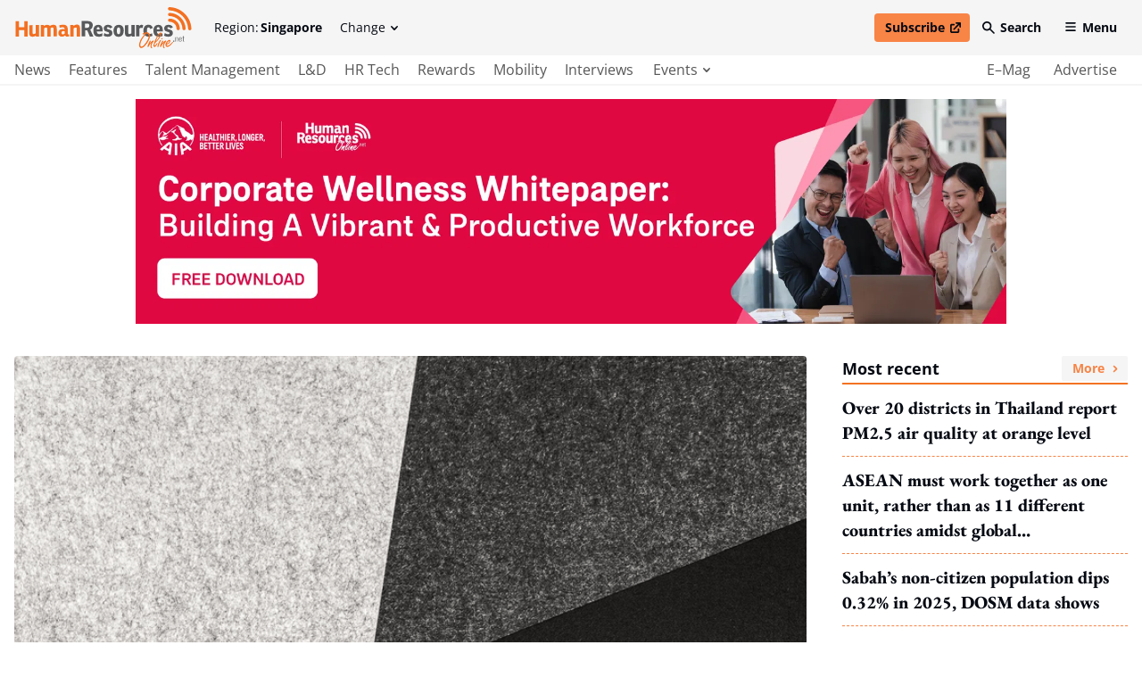

--- FILE ---
content_type: text/html; charset=utf-8
request_url: https://www.humanresourcesonline.net/suite-talk-takeshi-umiyama-managing-director-owndays-singapore
body_size: 48930
content:
<!DOCTYPE html>
<html lang="en" class="scroll-smooth">
  <head>
    <meta charset="UTF-8">
    <meta name="csrf-param" content="authenticity_token" />
<meta name="csrf-token" content="5GllJF_zvm8wGUGQqWvfQ1WZRRxSwB93-aobYbqz8mnWETKZrZsj3ORQ_JvYc0FPtadBwIDS7X6zX9LvYawRpw" />
    

    <title>Suite Talk: Takeshi Umiyama, managing director, OWNDAYS Singapore | Human Resources Online</title>
<link rel="icon" type="image/x-icon" href="/favicon.ico">
<meta name="description" content="Spilling the secrets to its rapid expansion, OWNDAYS&#39; MD says &quot;employees are the most prized assets that a company has&quot;.">
<link rel="canonical" href="https://www.humanresourcesonline.net/suite-talk-takeshi-umiyama-managing-director-owndays-singapore">
<meta property="og:site_name" content="Human Resources Online">
<meta property="og:title" content="Suite Talk: Takeshi Umiyama, managing director, OWNDAYS Singapore">
<meta property="og:description" content="Spilling the secrets to its rapid expansion, OWNDAYS&#39; MD says &quot;employees are the most prized assets that a company has&quot;.">
<meta property="og:type" content="article">
<meta property="og:url" content="https://www.humanresourcesonline.net/suite-talk-takeshi-umiyama-managing-director-owndays-singapore">
<meta property="og:image" content="https://www.humanresourcesonline.net/assets/image-placeholder-1d4ef753d2810b23dbe40f6848984404e488ef92c524d56895da14b58b43f403.png">
<meta name="twitter:card" content="summary">
<meta name="twitter:site" content="Human Resources Online">
<meta name="twitter:title" content="Suite Talk: Takeshi Umiyama, managing director, OWNDAYS Singapore">
<meta name="twitter:description" content="Spilling the secrets to its rapid expansion, OWNDAYS&#39; MD says &quot;employees are the most prized assets that a company has&quot;.">
<meta name="twitter:creator" content="@Mag_HR">
<meta name="twitter:url" content="https://www.humanresourcesonline.net/suite-talk-takeshi-umiyama-managing-director-owndays-singapore">
<meta name="twitter:image" content="https://www.humanresourcesonline.net/assets/image-placeholder-1d4ef753d2810b23dbe40f6848984404e488ef92c524d56895da14b58b43f403.png">

    <meta name="viewport" content="width=device-width, initial-scale=1">
    <meta name="MobileOptimized" content="width">
    <meta name="HandheldFriendly" content="true">

    <link rel="stylesheet" href="https://cdn.jsdelivr.net/npm/@splidejs/splide@4.1.3/dist/css/splide-core.min.css" integrity="sha256-ZAXImCY06SjVuIrJfWUETkyCctX5aGdL1AVEBX5CxZA=" crossorigin="anonymous">
    <link rel="stylesheet" href="https://cdn.jsdelivr.net/gh/orestbida/cookieconsent@v2.8.8/dist/cookieconsent.css" media="print" onload="this.media='all'">
    <script>(function(w,d,s,l,i){w[l]=w[l]||[];w[l].push({'gtm.start':
    new Date().getTime(),event:'gtm.js'});var f=d.getElementsByTagName(s)[0],
    j=d.createElement(s),dl=l!='dataLayer'?'&l='+l:'';j.async=true;j.src=
    'https://www.googletagmanager.com/gtm.js?id='+i+dl;f.parentNode.insertBefore(j,f);
    })(window,document,'script','dataLayer','GTM-TH9PKSV');</script>

    <link rel="stylesheet" href="/assets/application-646741092136a88fb2153d48629c968028da5f31abca4c955ff92015ade69a7d.css" data-turbo-track="reload" />
    <script src="/assets/application-9375533ee70ec03031069bc1867c97519ee62636bcb9b66c640a2399e3e168f7.js" data-turbo-track="reload" defer="defer"></script>

    <link rel="apple-touch-icon" sizes="180x180" href="/apple-touch-icon.png">
    <link rel="icon" type="image/png" sizes="32x32" href="/favicon-32x32.png">
    <link rel="icon" type="image/png" sizes="16x16" href="/favicon-16x16.png">
    <link rel="manifest" href="/site.webmanifest">
    <link rel="mask-icon" href="/safari-pinned-tab.svg" color="#61b9d2">
    <meta name="msapplication-TileColor" content="#da532c">
    <meta name="theme-color" content="#ffffff">
    
    <script src="https://cdn.jsdelivr.net/npm/@splidejs/splide@4.1.3/dist/js/splide.min.js" integrity="sha256-EZ92IjxfDkxLNzfU5LeyYSHivLIGLygoFLDrhTVjRxw=" crossorigin="anonymous"></script>
  </head>

  <body class="font-serif text-secondary-650 min-h-screen relative pt-[70px] lg:pt-[95px] 2xl:pt-[134px]" data-controller="main">
    <noscript><iframe data-name="google-tag-manager" src="https://www.googletagmanager.com/ns.html?id=GTM-TH9PKSV"
    height="0" width="0" style="display:none;visibility:hidden"></iframe></noscript>
    <header class="bg-grey-50 flex fixed left-0 top-0 w-full flex-col font-sans text-sm z-50 lg:border-b-2 lg:border-b-grey-50 transition duration-100 ease-linear" data-controller="header" data-header-target="headerWrapper" data-action="scroll@window->header#checkOnScroll">
  <div data-header-target="headerTop" class="ease-in transition duration-75 z-50">
    <div class="max-w-screen-2xl w-full mx-auto py-2 2xl:py-4 flex items-center px-4 2xl:justify-between relative z-40" data-header-target="headerTopWrapper">

      <a href="/" class="lg:mr-6 2xl:order-2 2xl:mr-0 ease-in-out transition" data-header-target="headerLogo">
        <span class="lg:invisible lg:hidden w-[140px] h-[54px] block">
          <svg xmlns="http://www.w3.org/2000/svg" viewBox="0 0 140 54" style="enable-background:new 0 0 140 54;" xml:space="preserve" class="w-full block h-full" focusable="false">
<style type="text/css">
	.hr-double-svg-0{fill:#F37021;}
	.hr-double-svg-1{fill:#58595B;}
</style>
<title>Human-Resources-Online</title>
<g>
	<path class="hr-double-svg-0" d="M27.1,0v8.1h-6.7V0H16v20.2h4.3v-8.5h6.7v8.5h4.3V0H27.1z M37.8,20.5c1.8,0,3.2-0.7,4.3-1.6l0.2,1.3H46V5.1
		h-4.2V16c-0.7,0.5-1.5,1-2.4,1c-0.8,0-1.3-0.3-1.4-1.2c-0.1-0.2-0.1-0.7-0.1-1V5.1l-4.3,0.4v9.7c0,0.5,0,1.3,0.1,1.9
		C33.9,19.2,35.2,20.5,37.8,20.5L37.8,20.5L37.8,20.5z M56.5,4.9c-1.8,0-3.2,0.7-4.2,1.5l-0.2-1.3h-3.8v15.1h4.3V9.4
		c0.6-0.5,1.5-1,2.4-1c0.8,0,1.3,0.3,1.4,1.2c0,0.2,0.1,0.6,0.1,1v9.7h4.2V9.3c0.6-0.4,1.4-0.9,2.3-0.9c0.8,0,1.3,0.3,1.4,1.2
		c0,0.2,0.1,0.6,0.1,1v9.7h4.2V10c0-0.5,0-1.3-0.1-1.9c-0.3-2-1.5-3.2-4.1-3.2c-1.8,0-3.3,0.6-4.5,1.6C59.3,5.5,58.2,4.9,56.5,4.9
		L56.5,4.9L56.5,4.9z M72.5,8.7c1-0.3,2.2-0.6,3.6-0.6c1.6,0,2.7,0.6,2.7,2.3v0.4c-0.9-0.2-1.4-0.3-2.3-0.3c-3.8,0-5.8,1.8-5.8,5.3
		c0,2.6,1.4,4.7,4.5,4.7c1.9,0,3.4-0.9,4.2-1.7c0.3,1.1,1.2,1.7,2.6,1.7c0.8,0,1.8-0.2,2.6-0.5l-0.3-2.6c-0.3,0.1-0.5,0.1-0.7,0.1
		c-0.6,0-0.8-0.4-0.8-1.1v-4.9c0-1.1-0.1-2.1-0.3-2.9c-0.6-3.1-2.9-3.8-5.8-3.8c-1.8,0-3.9,0.5-4.8,0.8L72.5,8.7L72.5,8.7L72.5,8.7z
		 M78.8,16.2c-0.5,0.6-1.4,1.2-2.2,1.2c-1.1,0-1.7-0.8-1.7-2.1c0-1.7,0.9-2.3,2.3-2.3c0.7,0,1.2,0.2,1.6,0.3L78.8,16.2L78.8,16.2
		L78.8,16.2z M89.9,5.1h-3.8v15.1h4.3V9.4c0.6-0.5,1.5-1,2.4-1c0.8,0,1.4,0.3,1.5,1.2c0,0.2,0,0.6,0,1v9.7h4.2V10
		c0-0.5,0-1.3-0.1-1.9c-0.3-2-1.1-3.6-3.8-3.6c-1.8,0-3.6,1.1-4.6,1.9L89.9,5.1L89.9,5.1L89.9,5.1z"/>
	<path class="hr-double-svg-1" d="M10.9,29.9c1.8-1,3.2-2.7,3.2-5.6c0-3.9-2.9-5.5-7.2-5.5H0v20.2h4.3v-8.1h2.6l3.4,8.1h4.6L10.9,29.9L10.9,29.9
		L10.9,29.9z M4.3,27.6v-5.6h2.4c2,0,3.1,0.6,3.1,2.8c0,1.9-1.3,2.8-2.9,2.8C6.9,27.6,4.3,27.6,4.3,27.6z M26.8,32.2v-1.5
		c0-4.5-1.7-7.1-5.7-7.1c-3.4,0-6.2,2.2-6.2,7.6c0,4.3,1.5,8,7,8c1.8,0,3.6-0.5,4.6-1l-0.2-3.6c-1.4,0.8-2.6,1.2-4,1.2
		c-1.7,0-3.1-1.1-3.2-3.6L26.8,32.2L26.8,32.2z M22.9,29.7h-3.7c0-1.8,0.6-3,1.9-3C22.2,26.6,22.9,27.6,22.9,29.7L22.9,29.7z
		 M28,37.8c0.9,0.6,3.1,1.5,5.4,1.5c3.3,0,5.9-1.7,5.9-4.9s-2.2-4-4.4-4.6c-1.4-0.4-2.6-0.8-2.6-1.8c0-0.8,0.6-1.2,1.5-1.2
		c1.1,0,1.9,0.6,2.4,1.6l3.2-1.2c-0.5-1.6-1.9-3.5-5.6-3.5c-3.2,0-5.5,1.7-5.5,4.7s1.9,3.9,4.1,4.4c1.6,0.4,2.9,0.7,2.9,2
		c0,0.8-0.5,1.3-1.8,1.3c-1.5,0-3.1-0.7-4.3-1.6L28,37.8L28,37.8L28,37.8z M47,39.3c4.9,0,6.7-3.9,6.7-8.1s-1.4-7.6-6.4-7.6
		c-4.6,0-6.7,3.5-6.7,7.9C40.6,35.3,42.1,39.3,47,39.3L47,39.3L47,39.3z M47.1,35.9c-1.7,0-2.2-1.7-2.2-4.5c0-2.4,0.4-4.6,2.3-4.6
		c1.8,0,2.1,2,2.1,4.4S48.9,35.9,47.1,35.9L47.1,35.9L47.1,35.9z M59.5,39.2c1.8,0,3.2-0.7,4.3-1.6l0.2,1.3h3.7V23.9h-4.2v10.8
		c-0.7,0.5-1.5,1-2.4,1c-0.8,0-1.3-0.3-1.4-1.2c-0.1-0.2-0.1-0.7-0.1-1v-9.7l-4.3,0.4v9.7c0,0.5,0,1.3,0.1,1.9
		C55.7,37.9,56.9,39.2,59.5,39.2L59.5,39.2L59.5,39.2z M76.7,23.6c-1.6,0-2.5,1-3.2,1.8l-0.2-1.5h-3.7v15.1h4.3V28.5
		c0.5-0.5,1.4-1,2.3-1c0.8,0,1.2,0.2,1.6,0.6l0.9-3.7C78.2,24,77.5,23.6,76.7,23.6L76.7,23.6L76.7,23.6z M86.5,35.8
		c-2.3,0-3.1-1.8-3.1-4.6c0-2.2,0.4-4.2,2.1-4.2c1.3,0,1.7,1,1.9,2.1l3.5-1.1c-0.5-2.4-2-4.4-5.3-4.4c-5.1,0-6.6,3.9-6.6,7.8
		c0,3.7,1.4,7.8,6.8,7.8c1.9,0,3.6-0.5,4.6-1l-0.3-3.5C89,35.3,87.7,35.8,86.5,35.8L86.5,35.8L86.5,35.8z M103.6,32.2v-1.5
		c0-4.5-1.7-7.1-5.7-7.1c-3.4,0-6.2,2.2-6.2,7.6c0,4.3,1.5,8,7,8c1.8,0,3.6-0.5,4.6-1l-0.2-3.6c-1.4,0.8-2.6,1.2-4,1.2
		c-1.7,0-3.1-1.1-3.2-3.6L103.6,32.2L103.6,32.2z M99.7,29.7H96c0-1.8,0.6-3,1.9-3C99,26.6,99.7,27.6,99.7,29.7L99.7,29.7z
		 M105.3,37.8c0.9,0.6,3.1,1.5,5.4,1.5c3.3,0,5.9-1.7,5.9-4.9s-2.2-4-4.4-4.6c-1.4-0.4-2.6-0.8-2.6-1.8c0-0.8,0.6-1.2,1.5-1.2
		c1.1,0,1.9,0.6,2.4,1.6l3.2-1.2c-0.5-1.6-1.9-3.5-5.6-3.5c-3.2,0-5.5,1.7-5.5,4.7s1.9,3.9,4.1,4.4c1.6,0.4,2.9,0.7,2.9,2
		c0,0.8-0.5,1.3-1.8,1.3c-1.5,0-3.1-0.7-4.3-1.6L105.3,37.8L105.3,37.8L105.3,37.8z"/>
	<path class="hr-double-svg-0" d="M74.8,44.3c-1.1,2.4-1.5,4.6-1.4,6.4c0.1,0.7,0.3,1.4,0.7,2c0.6,0.7,1.2,1.1,2,1.1c1.3,0,2.9-0.9,4.6-2.7
		c2-2.2,3.7-4.6,5-7.3c1.2-2.5,1.7-4.7,1.6-6.5c-0.1-1.1-0.5-2-1.2-2.7c-0.8-0.8-1.8-1.2-3-1.2c-0.9,0-1.9,0.2-2.9,0.5
		c-0.9,0.3-1.6,0.7-2.1,1.1c-0.2,0.2-0.3,0.4-0.3,0.6c0,0.2,0.1,0.4,0.3,0.5c0.1,0.1,0.3,0.2,0.4,0.2c0.1,0,0.3-0.1,0.5-0.2
		c1-0.6,1.8-0.9,2.5-1C78.4,38,76.2,41,74.8,44.3L74.8,44.3L74.8,44.3z M83.1,34.9c0.7,0,1.2,0.2,1.6,0.6c0.6,0.5,0.9,1.2,0.9,1.9
		c0.1,1.7-0.4,3.7-1.5,6.1c-1,2.1-2.4,4.1-4.2,6.1c-1.4,1.5-2.5,2.3-3.4,2.3c-0.4,0-0.8-0.2-1-0.5c-0.2-0.3-0.3-0.7-0.4-1.1
		c-0.1-0.9,0-1.9,0.3-3.1c0.4-1.6,1.1-3.2,2-4.8c0.9-1.5,2.3-3.5,4.3-5.8c0.5-0.6,0.7-1,0.7-1.1c0-0.1-0.1-0.3-0.3-0.5L83.1,34.9
		L83.1,34.9L83.1,34.9z M87.9,45.6c0.2-0.4,0.4-0.7,0.3-0.9c0-0.2-0.1-0.3-0.2-0.5c-0.1-0.1-0.3-0.2-0.4-0.2c-0.3,0-0.6,0.3-0.9,0.8
		c-0.3,0.6-0.8,1.4-1.3,2.7c-1,2.3-1.5,3.7-1.4,4.2c0,0.2,0.1,0.4,0.3,0.5c0.1,0.1,0.3,0.2,0.4,0.2c0.3,0,0.6-0.3,0.9-0.8
		c1-2.2,2.1-3.7,3.3-4.6c-0.9,1.6-1.2,3.1-1.1,4.4c0.1,0.7,0.2,1.3,0.5,1.8c0.3,0.5,0.7,0.8,1.1,0.8c0.2,0,0.3-0.1,0.4-0.2
		c0.1-0.1,0.2-0.2,0.1-0.3c0-0.1-0.1-0.3-0.3-0.5c-0.3-0.5-0.5-1-0.6-1.6c-0.1-1.7,0.6-3.6,2.3-5.8c0.3-0.4,0.4-0.8,0.4-1.1
		c0-0.4-0.2-0.6-0.6-0.6c-0.7,0-2,1-3.8,3c-0.1,0.1-0.2,0.2-0.3,0.4C87.3,46.7,87.6,46.2,87.9,45.6L87.9,45.6L87.9,45.6z M95.3,45.9
		c1.4-1.4,2.6-2.9,3.6-4.3c2.2-3.2,3.2-5.5,3.1-6.9c0-0.3-0.1-0.6-0.4-0.8c-0.2-0.2-0.5-0.3-0.7-0.3c-0.9,0-2,0.9-3.2,2.8
		c-1.5,2.3-3,5.2-4.4,8.8c-0.5,1.4-0.9,2.6-1.2,3.6c-0.2,1-0.3,1.7-0.3,2.3c0,0.3,0.1,0.6,0.3,0.8c0.3,0.3,0.6,0.5,1,0.5
		c0.9,0,1.7-0.7,2.6-2c0.9-1.3,1.3-2.2,1.2-2.6c0-0.2-0.2-0.4-0.4-0.4c-0.2,0-0.4,0.2-0.6,0.5c-0.4,0.8-0.8,1.4-1,1.8
		c-0.5,0.7-0.9,1-1.3,1c-0.2,0-0.4-0.1-0.4-0.4c0-0.2,0-0.5,0.1-1c0.1-0.5,0.3-1.1,0.5-1.9C94.4,46.8,94.9,46.3,95.3,45.9L95.3,45.9
		L95.3,45.9z M97.5,38.5c1.2-2.2,2.1-3.2,2.7-3.2c0.2,0,0.3,0.1,0.3,0.3c0,0.5-0.3,1.4-1,2.8c-1.4,2.7-3,4.9-4.9,6.7
		C95.5,42.5,96.5,40.3,97.5,38.5L97.5,38.5L97.5,38.5z M100,43.7c-0.2,0.2-0.4,0.5-0.7,1.1c-1,1.6-1.6,3.1-2,4.4
		c-0.5,1.7-0.7,2.7-0.7,3c0,0.1,0.1,0.3,0.2,0.4c0.1,0.2,0.3,0.2,0.5,0.2c0.3,0,0.6-0.2,0.7-0.7c0.3-1.1,0.6-2.2,0.9-3.3
		c0.3-1,1-2.3,1.8-3.9c0.2-0.4,0.4-0.7,0.3-0.9c0-0.1-0.1-0.2-0.1-0.3c-0.1-0.1-0.3-0.2-0.4-0.2C100.4,43.4,100.2,43.5,100,43.7
		L100,43.7L100,43.7z M103.8,45.6c0.2-0.4,0.4-0.7,0.3-0.9c0-0.2-0.1-0.3-0.2-0.5c-0.1-0.1-0.3-0.2-0.4-0.2c-0.3,0-0.6,0.3-0.9,0.8
		c-0.3,0.6-0.8,1.4-1.3,2.7c-1,2.3-1.5,3.7-1.4,4.2c0,0.2,0.1,0.4,0.3,0.5c0.1,0.1,0.3,0.2,0.4,0.2c0.3,0,0.6-0.3,0.9-0.8
		c1-2.2,2.1-3.7,3.3-4.6c-0.9,1.6-1.2,3.1-1.1,4.4c0.1,0.7,0.2,1.3,0.5,1.8c0.3,0.5,0.7,0.8,1.1,0.8c0.2,0,0.3-0.1,0.4-0.2
		c0.1-0.1,0.2-0.2,0.1-0.3c0-0.1-0.1-0.3-0.3-0.5c-0.3-0.5-0.5-1-0.6-1.6c-0.1-1.7,0.6-3.6,2.3-5.8c0.3-0.4,0.4-0.8,0.4-1.1
		c0-0.4-0.2-0.6-0.6-0.6c-0.7,0-2,1-3.8,3c-0.1,0.1-0.2,0.2-0.3,0.4C103.2,46.7,103.5,46.2,103.8,45.6L103.8,45.6L103.8,45.6z
		 M112.7,46.2c0.4-0.8,0.6-1.4,0.6-1.9c0-0.3-0.2-0.6-0.5-0.8c-0.2-0.2-0.5-0.2-0.7-0.2c-0.9,0-2,0.7-3.1,2
		c-1.4,1.6-2.1,3.2-1.9,4.9c0.1,0.6,0.2,1.1,0.6,1.5c0.5,0.5,1.1,0.8,1.8,0.8s1.5-0.2,2.3-0.7c0.8-0.5,1.5-1,2.2-1.8
		c0.9-0.9,2.9-3.3,2.9-3.6c0-0.1,0-0.1-0.1-0.2c-0.1-0.1-0.2-0.2-0.3-0.2c-0.2,0-0.4,0.2-0.7,0.5c-1.4,1.9-4.4,4.5-5.7,4.5
		c-0.6,0-1-0.2-1.2-0.5c-0.1-0.2-0.2-0.3-0.2-0.6l0-0.3C110.5,48.9,111.9,47.8,112.7,46.2L112.7,46.2L112.7,46.2z M110.6,45.4
		c0.4-0.4,0.8-0.6,1-0.6c0.2,0,0.3,0.1,0.3,0.3c0,0.2,0,0.4-0.2,0.6c-0.3,0.7-0.8,1.3-1.5,1.8c-0.4,0.3-0.9,0.6-1.5,0.8
		C109.2,47,109.8,46,110.6,45.4L110.6,45.4L110.6,45.4z"/>
	<path class="hr-double-svg-0" d="M102,41.1c-0.3,0.3-0.3,0.8,0,1.1c0.3,0.3,0.8,0.3,1.1,0s0.3-0.8,0-1.1C102.8,40.8,102.3,40.8,102,41.1
		L102,41.1z"/>
	<path class="hr-double-svg-0" d="M131.5,9.1c-5.1-5.2-11.9-8.2-19.2-8.6c-1.1-0.1-2.1,0.8-2.2,2c0,0.6,0.2,1.2,0.6,1.6c0.3,0.4,0.8,0.6,1.4,0.6
		c12.9,0.6,23.1,10.9,23.7,24c0.1,1.1,1,2,2.2,2c1.1-0.1,2-1,2-2.2C139.6,21.2,136.6,14.3,131.5,9.1L131.5,9.1L131.5,9.1z"/>
	<path class="hr-double-svg-0" d="M112.3,8c-1.1,0-2.1,0.9-2.1,2s0.9,2.1,2,2.1c8.8,0.3,16,7.5,16.3,16.4c0,0.5,0.2,1,0.6,1.4
		c0.4,0.4,0.9,0.6,1.5,0.6c1.1,0,2-1,2-2.1C132.2,17.4,123.3,8.4,112.3,8L112.3,8L112.3,8z"/>
	<path class="hr-double-svg-0" d="M112.3,15.5c-1.1,0-2.1,0.9-2.1,2.1s0.9,2.1,2.1,2.1c4.8,0,8.7,3.9,8.7,8.8c0,0.6,0.2,1.1,0.6,1.5
		c0.4,0.4,0.9,0.6,1.5,0.6c1.1,0,2.1-0.9,2.1-2.1C125.1,21.3,119.4,15.5,112.3,15.5L112.3,15.5L112.3,15.5z"/>
	<path class="hr-double-svg-1" d="M117.9,45.3v-1.1h-0.7v1.1H117.9z M120.2,45.3v-3.7c0-0.4,0.1-0.8,0.3-1c0.2-0.3,0.5-0.4,0.9-0.4
		c0.6,0,0.9,0.4,0.9,1.1v4h0.6v-4.2c0-1-0.5-1.5-1.4-1.5c-0.6,0-1.1,0.3-1.4,0.9h0v-0.8h-0.6v5.6L120.2,45.3L120.2,45.3z M126,44.9
		c-0.8,0-1.2-0.7-1.2-2.1v-0.3h3v-0.2c0-0.9-0.1-1.6-0.4-2c-0.3-0.4-0.7-0.7-1.3-0.7c-1.3,0-1.9,1-1.9,2.9c0,1.9,0.6,2.9,1.8,2.9
		c0.5,0,0.9-0.2,1.2-0.5c0.3-0.4,0.5-0.8,0.5-1.4h-0.6C127.1,44.5,126.7,44.9,126,44.9L126,44.9L126,44.9z M125.2,40.6
		c0.2-0.3,0.5-0.4,0.9-0.4c0.4,0,0.7,0.1,0.9,0.4c0.2,0.3,0.3,0.8,0.3,1.5h-2.3C124.9,41.4,125,40.9,125.2,40.6L125.2,40.6
		L125.2,40.6z M129.5,45.2c0.2,0.1,0.5,0.2,0.9,0.2c0.2,0,0.4,0,0.4-0.1v-0.5c-0.1,0-0.3,0.1-0.4,0.1c-0.4,0-0.6-0.2-0.6-0.6v-4h1
		v-0.5h-1v-1.5h-0.6v1.5h-0.8v0.5h0.8v4.1C129.3,44.8,129.4,45.1,129.5,45.2L129.5,45.2L129.5,45.2z"/>
	<path class="hr-double-svg-1" d="M117,44.3c-0.3,0.3-0.3,0.8,0,1.1s0.8,0.3,1.1,0s0.3-0.8,0-1.1S117.3,44,117,44.3L117,44.3z"/>
</g>
</svg>
        </span>
        <span class="invisible hidden lg:visible lg:block w-[200px] h-[46px] 2xl:w-[300px] 2xl:h-[70px]" data-header-target="headerLogoSingle">
          <svg xmlns="http://www.w3.org/2000/svg" viewBox="0 0 300 70" style="enable-background:new 0 0 300 70;" xml:space="preserve" class="w-full block h-full" focusable="false">
<title>Human-Resources-Online</title>
<style type="text/css">
	.hr-svg-0{fill:#58595B;}
	.hr-svg-1{fill:#F37021;}
</style>
<g>
	<path class="hr-svg-0" d="M127.4,38.3c2.4-1.2,4.3-3.6,4.3-7.4c0-5.1-3.8-7.2-9.5-7.2h-9.3v26.3h5.8V39.6h3.5l4.5,10.5h6.1L127.4,38.3
		L127.4,38.3L127.4,38.3z M118.6,35.3V28h3.2c2.7,0,4.1,0.7,4.1,3.6c0,2.5-1.7,3.7-3.8,3.7L118.6,35.3L118.6,35.3z M148.6,41.3v-1.9
		c0-5.8-2.3-9.2-7.6-9.2c-4.6,0-8.3,2.9-8.3,9.9c0,5.6,2,10.4,9.4,10.4c2.4,0,4.8-0.7,6.2-1.4l-0.3-4.6c-1.9,1-3.5,1.5-5.3,1.5
		c-2.3,0-4.1-1.4-4.2-4.7H148.6z M143.4,38h-5c0-2.3,0.8-4,2.6-4C142.5,34.1,143.4,35.3,143.4,38L143.4,38L143.4,38z M150.2,48.6
		c1.2,0.8,4.2,1.9,7.2,1.9c4.5,0,7.8-2.2,7.8-6.4s-3-5.2-5.9-6c-1.9-0.5-3.5-1-3.5-2.4c0-1.1,0.8-1.6,2-1.6c1.4,0,2.5,0.7,3.2,2.1
		l4.2-1.6c-0.6-2.1-2.6-4.5-7.5-4.5c-4.2,0-7.3,2.3-7.3,6.1s2.6,5.1,5.4,5.8c2.1,0.5,3.8,1,3.8,2.6c0,1-0.7,1.6-2.3,1.6
		c-2,0-4.2-0.9-5.8-2.1L150.2,48.6L150.2,48.6L150.2,48.6z M175.6,50.6c6.5,0,8.9-5.1,8.9-10.5s-1.9-9.9-8.5-9.9
		c-6.1,0-8.9,4.5-8.9,10.3C167.1,45.4,169.1,50.6,175.6,50.6L175.6,50.6L175.6,50.6z M175.7,46.2c-2.3,0-2.9-2.3-2.9-5.8
		c0-3.1,0.5-5.9,3-5.9c2.4,0,2.8,2.6,2.8,5.8S178.1,46.2,175.7,46.2L175.7,46.2L175.7,46.2z M192.3,50.5c2.4,0,4.2-0.9,5.7-2.1
		l0.2,1.7h5V30.5h-5.6v14.1c-0.9,0.7-2,1.3-3.3,1.3c-1,0-1.7-0.3-1.9-1.5c-0.1-0.3-0.1-0.9-0.1-1.3V30.5l-5.7,0.6v12.7
		c0,0.7,0,1.8,0.2,2.5C187.1,48.8,188.7,50.4,192.3,50.5L192.3,50.5L192.3,50.5z M215.1,30.1c-2.1,0-3.4,1.2-4.3,2.3l-0.3-2h-5v19.6
		h5.7V36.5c0.7-0.6,1.9-1.3,3.1-1.3c1,0,1.6,0.3,2.2,0.7l1.2-4.8C217.1,30.7,216.3,30.1,215.1,30.1L215.1,30.1L215.1,30.1z
		 M228.2,46c-3,0-4.2-2.3-4.2-6c0-2.8,0.6-5.5,2.8-5.5c1.7,0,2.2,1.2,2.6,2.7l4.6-1.5c-0.6-3.2-2.7-5.7-7.1-5.7
		c-6.8,0-8.8,5.1-8.8,10.2c0,4.8,1.9,10.2,9.1,10.2c2.6,0,4.8-0.7,6.1-1.3l-0.4-4.5C231.6,45.4,229.9,46,228.2,46L228.2,46L228.2,46
		z M251.1,41.3v-1.9c0-5.8-2.3-9.2-7.6-9.2c-4.6,0-8.3,2.9-8.3,9.9c0,5.6,2,10.4,9.4,10.4c2.4,0,4.8-0.7,6.2-1.4l-0.3-4.6
		c-1.9,1-3.5,1.5-5.3,1.5c-2.3,0-4.1-1.4-4.2-4.7H251.1L251.1,41.3z M245.8,38h-5c0-2.3,0.8-4,2.6-4C244.9,34.1,245.8,35.3,245.8,38
		L245.8,38z M253.3,48.6c1.2,0.8,4.2,1.9,7.2,1.9c4.5,0,7.8-2.2,7.8-6.4s-3-5.2-5.9-6c-1.9-0.5-3.5-1-3.5-2.4c0-1.1,0.8-1.6,2-1.6
		c1.4,0,2.5,0.7,3.2,2.1l4.2-1.6c-0.6-2.1-2.6-4.5-7.5-4.5c-4.2,0-7.3,2.3-7.3,6.1s2.6,5.1,5.4,5.8c2.1,0.5,3.8,1,3.8,2.6
		c0,1-0.7,1.6-2.3,1.6c-2,0-4.2-0.9-5.8-2.1L253.3,48.6L253.3,48.6L253.3,48.6z"/>
	<path class="hr-svg-1" d="M14.8,23.8v10.6h-9V23.8H0v26.3h5.8V39h9v11.1h5.8V23.8H14.8L14.8,23.8z M29,50.5c2.4,0,4.2-0.9,5.7-2.1
		l0.2,1.7h5V30.5h-5.6v14.1c-0.9,0.7-2,1.3-3.3,1.3c-1,0-1.7-0.3-1.9-1.5C29,44.1,29,43.5,29,43.1V30.5l-5.7,0.6v12.7
		c0,0.7,0,1.8,0.2,2.5C23.9,48.9,25.5,50.5,29,50.5L29,50.5L29,50.5z M53.9,30.2c-2.4,0-4.3,1-5.6,2l-0.2-1.7h-5v19.6h5.7V36.1
		c0.7-0.6,2-1.3,3.3-1.3c1,0,1.7,0.4,1.9,1.5c0,0.3,0.1,0.8,0.1,1.2v12.6h5.6V35.9c0.8-0.6,1.9-1.2,3-1.2c1,0,1.7,0.3,1.9,1.5
		c0,0.3,0.1,0.8,0.1,1.2v12.6h5.6V36.8c0-0.7,0-1.8-0.2-2.5c-0.4-2.6-2-4.2-5.5-4.2c-2.3,0-4.3,0.8-6,2.1
		C57.7,31,56.2,30.2,53.9,30.2L53.9,30.2L53.9,30.2z M75.3,35.1c1.3-0.4,3-0.8,4.8-0.8c2.1,0,3.6,0.8,3.6,3v0.5
		c-1.2-0.3-1.9-0.4-3-0.4c-5.1,0-7.7,2.4-7.7,6.8c0,3.4,1.9,6.2,6,6.2c2.6,0,4.5-1.1,5.6-2.2c0.4,1.4,1.6,2.2,3.4,2.2
		c1,0,2.4-0.2,3.5-0.7l-0.4-3.4c-0.4,0.1-0.7,0.2-1,0.2c-0.8,0-1-0.6-1-1.5v-6.3c0-1.4-0.1-2.7-0.4-3.8c-0.9-4-3.8-4.9-7.8-4.9
		c-2.5,0-5.2,0.6-6.4,1L75.3,35.1L75.3,35.1L75.3,35.1z M83.7,45c-0.6,0.8-1.8,1.5-3,1.5c-1.5,0-2.2-1-2.2-2.7c0-2.2,1.2-3,3.1-3
		c0.9,0,1.6,0.3,2.1,0.4L83.7,45L83.7,45L83.7,45z M98.5,30.5h-5v19.6h5.7V36.1c0.8-0.6,2-1.3,3.2-1.3c1.1,0,1.9,0.4,2,1.5
		c0,0.3,0,0.8,0,1.2v12.6h5.6V36.8c0-0.7,0-1.8-0.2-2.5c-0.4-2.6-1.5-4.6-5-4.6c-2.4,0-4.8,1.4-6.2,2.5L98.5,30.5L98.5,30.5
		L98.5,30.5z"/>
	<path class="hr-svg-1" d="M212.5,57.3c-1.4,3.2-2,6-1.8,8.4c0.1,1,0.4,1.8,1,2.6c0.7,1,1.6,1.4,2.7,1.4c1.8,0,3.9-1.2,6.2-3.6
		c2.7-2.8,5-6,6.7-9.6c1.6-3.3,2.3-6.1,2.1-8.5c-0.1-1.4-0.7-2.6-1.7-3.6c-1.1-1.1-2.4-1.6-4-1.6c-1.2,0-2.6,0.2-3.9,0.7
		c-1.1,0.4-2.1,0.9-2.8,1.4c-0.3,0.2-0.4,0.5-0.4,0.8c0,0.3,0.1,0.5,0.3,0.7c0.2,0.2,0.4,0.3,0.6,0.3c0.2,0,0.4-0.1,0.7-0.2
		c1.3-0.7,2.4-1.2,3.3-1.3C217.4,49,214.4,53,212.5,57.3L212.5,57.3L212.5,57.3z M223.7,45c0.9,0,1.6,0.3,2.2,0.8
		c0.7,0.7,1.2,1.5,1.2,2.5c0.2,2.2-0.5,4.9-2.1,8c-1.4,2.8-3.3,5.4-5.6,8c-1.9,2-3.4,3-4.6,3c-0.6,0-1-0.2-1.4-0.7
		c-0.3-0.4-0.4-0.9-0.5-1.5c-0.1-1.2,0-2.5,0.4-4.1c0.6-2.1,1.5-4.2,2.7-6.3c1.2-2,3.1-4.6,5.7-7.6c0.6-0.8,1-1.2,0.9-1.4
		c0-0.2-0.2-0.4-0.4-0.7L223.7,45L223.7,45L223.7,45z M230.2,59c0.3-0.5,0.5-0.9,0.5-1.2c0-0.2-0.1-0.4-0.3-0.6
		c-0.2-0.2-0.3-0.2-0.5-0.2c-0.4,0-0.7,0.4-1.2,1.1c-0.4,0.7-1,1.9-1.7,3.5c-1.3,3-2,4.8-1.9,5.5c0,0.3,0.1,0.5,0.3,0.7
		c0.2,0.2,0.3,0.2,0.6,0.2c0.4,0,0.8-0.3,1.2-1c1.3-2.9,2.8-4.8,4.4-6c-1.2,2.1-1.6,4.1-1.5,5.8c0.1,0.9,0.3,1.7,0.7,2.3
		c0.4,0.7,0.9,1,1.4,1c0.2,0,0.4-0.1,0.6-0.3c0.1-0.1,0.2-0.3,0.2-0.4c0-0.2-0.1-0.4-0.3-0.7c-0.5-0.6-0.7-1.3-0.8-2
		c-0.2-2.2,0.8-4.7,3.1-7.6c0.4-0.5,0.6-1,0.6-1.4c0-0.6-0.3-0.8-0.8-0.8c-0.9,0-2.6,1.3-5.2,4c-0.1,0.2-0.3,0.3-0.5,0.5
		C229.3,60.5,229.7,59.8,230.2,59L230.2,59L230.2,59z M240,59.4c1.9-1.9,3.5-3.7,4.8-5.6c2.9-4.2,4.3-7.2,4.1-9c0-0.4-0.2-0.7-0.5-1
		c-0.3-0.3-0.6-0.4-1-0.4c-1.2,0-2.7,1.2-4.3,3.6c-2.1,3-4,6.9-5.9,11.5c-0.7,1.8-1.2,3.4-1.6,4.7c-0.3,1.3-0.5,2.3-0.4,3
		c0,0.4,0.2,0.8,0.4,1.1c0.3,0.4,0.8,0.6,1.3,0.6c1.2,0,2.3-0.9,3.5-2.7c1.1-1.7,1.7-2.8,1.6-3.4c0-0.3-0.2-0.5-0.6-0.5
		c-0.3,0-0.6,0.2-0.8,0.7c-0.6,1.1-1.1,1.9-1.4,2.3c-0.7,0.9-1.2,1.3-1.7,1.3c-0.3,0-0.5-0.2-0.5-0.5c0-0.2,0-0.7,0.2-1.3
		c0.1-0.6,0.4-1.4,0.7-2.4C238.8,60.5,239.5,59.9,240,59.4L240,59.4L240,59.4z M243,49.7c1.7-2.8,2.8-4.2,3.6-4.2
		c0.2,0,0.4,0.1,0.4,0.4c0.1,0.6-0.4,1.8-1.3,3.6c-1.8,3.5-4,6.4-6.5,8.7C240.3,54.9,241.6,52.1,243,49.7L243,49.7L243,49.7z
		 M246.4,56.5c-0.2,0.2-0.5,0.7-0.9,1.4c-1.3,2.1-2.2,4-2.7,5.7c-0.6,2.2-0.9,3.5-0.9,3.9c0,0.2,0.1,0.4,0.3,0.5
		c0.2,0.2,0.4,0.3,0.7,0.3c0.4,0,0.7-0.3,0.9-1c0.3-1.5,0.8-2.9,1.3-4.3c0.5-1.3,1.3-3.1,2.5-5.1c0.3-0.5,0.5-0.9,0.5-1.2
		c0-0.1-0.1-0.3-0.2-0.4c-0.2-0.2-0.3-0.3-0.6-0.3C246.8,56.2,246.6,56.3,246.4,56.5L246.4,56.5L246.4,56.5z M251.5,59
		c0.3-0.5,0.5-0.9,0.5-1.2c0-0.2-0.1-0.4-0.3-0.6c-0.2-0.2-0.3-0.2-0.5-0.2c-0.4,0-0.7,0.4-1.2,1.1c-0.4,0.7-1,1.9-1.7,3.5
		c-1.3,3-2,4.8-1.9,5.5c0,0.3,0.1,0.5,0.3,0.7c0.2,0.2,0.3,0.2,0.6,0.2c0.4,0,0.8-0.3,1.2-1c1.3-2.9,2.8-4.8,4.4-6
		c-1.2,2.1-1.6,4.1-1.5,5.8c0.1,0.9,0.3,1.7,0.7,2.3c0.4,0.7,0.9,1,1.4,1c0.2,0,0.4-0.1,0.6-0.3c0.1-0.1,0.2-0.3,0.2-0.4
		c0-0.2-0.1-0.4-0.3-0.7c-0.5-0.6-0.7-1.3-0.8-2c-0.2-2.2,0.8-4.7,3.1-7.6c0.4-0.5,0.6-1,0.6-1.4c0-0.6-0.3-0.8-0.8-0.8
		c-0.9,0-2.6,1.3-5.2,4c-0.1,0.2-0.3,0.3-0.5,0.5C250.6,60.5,251,59.8,251.5,59L251.5,59L251.5,59z M263.4,59.8
		c0.6-1,0.8-1.8,0.7-2.5c0-0.4-0.2-0.8-0.6-1.1c-0.3-0.2-0.6-0.3-1-0.3c-1.3,0-2.7,0.9-4.2,2.6c-1.9,2.1-2.8,4.2-2.6,6.4
		c0.1,0.8,0.3,1.4,0.7,1.9c0.6,0.7,1.4,1,2.4,1c1,0,2-0.3,3-0.9c1.1-0.6,2-1.4,2.9-2.3c1.2-1.2,3.9-4.3,3.9-4.8
		c0-0.1-0.1-0.2-0.1-0.3c-0.1-0.1-0.3-0.2-0.4-0.2c-0.3,0-0.6,0.2-0.9,0.6c-1.9,2.5-6,5.9-7.6,5.9c-0.7,0-1.3-0.2-1.7-0.7
		c-0.2-0.2-0.3-0.5-0.3-0.7l0-0.3C260.4,63.3,262.3,61.9,263.4,59.8L263.4,59.8L263.4,59.8z M260.6,58.7c0.6-0.5,1-0.8,1.4-0.8
		c0.2,0,0.4,0.1,0.4,0.4c0,0.2-0.1,0.5-0.2,0.8c-0.5,0.9-1.1,1.7-2,2.4c-0.5,0.4-1.2,0.7-2.1,1C258.7,60.9,259.5,59.6,260.6,58.7
		L260.6,58.7z"/>
	<path class="hr-svg-1" d="M249,53.2c-0.4,0.4-0.4,1,0,1.4c0.4,0.4,1.1,0.4,1.5,0c0.4-0.4,0.4-1,0-1.4C250.1,52.8,249.4,52.8,249,53.2
		L249,53.2z"/>
	<path class="hr-svg-0" d="M270.4,58.7v-1.4h-0.9v1.4H270.4z M273.5,58.7v-4.9c0-0.6,0.1-1,0.4-1.4c0.3-0.3,0.7-0.5,1.2-0.5
		c0.8,0,1.3,0.5,1.3,1.5v5.3h0.8v-5.5c0-1.3-0.6-1.9-1.9-1.9c-0.9,0-1.5,0.4-1.9,1.2h0v-1h-0.8v7.3L273.5,58.7L273.5,58.7z
		 M281.2,58.1c-1,0-1.6-0.9-1.6-2.7v-0.3h4v-0.3c0-1.2-0.2-2.1-0.6-2.7c-0.4-0.6-1-0.9-1.8-0.9c-1.7,0-2.5,1.3-2.5,3.8
		c0,2.5,0.8,3.8,2.5,3.8c0.7,0,1.2-0.2,1.7-0.7c0.4-0.5,0.7-1.1,0.7-1.9h-0.8C282.7,57.5,282.1,58.2,281.2,58.1L281.2,58.1
		L281.2,58.1z M280.1,52.5c0.2-0.4,0.6-0.5,1.2-0.5s0.9,0.2,1.2,0.5c0.3,0.4,0.4,1,0.4,1.9h-3.1C279.7,53.5,279.8,52.9,280.1,52.5
		L280.1,52.5L280.1,52.5z M285.9,58.5c0.2,0.2,0.6,0.3,1.2,0.3c0.3,0,0.5,0,0.6-0.1V58c-0.2,0.1-0.3,0.1-0.5,0.1
		c-0.5,0-0.8-0.3-0.8-0.8v-5.2h1.3v-0.7h-1.3v-2h-0.8v2h-1v0.7h1v5.4C285.6,58,285.7,58.3,285.9,58.5L285.9,58.5z"/>
	<path class="hr-svg-0" d="M269.1,57.3c-0.4,0.4-0.4,1,0,1.4c0.4,0.4,1.1,0.4,1.5,0c0.4-0.4,0.4-1,0-1.4
		C270.1,56.9,269.5,56.9,269.1,57.3L269.1,57.3z"/>
	<path class="hr-svg-1" d="M288.6,11.2c-6.9-6.8-16-10.8-25.7-11.2c-1.5-0.1-2.8,1.1-2.9,2.6c0,0.8,0.3,1.5,0.8,2.1
		c0.5,0.5,1.1,0.8,1.8,0.8c17.3,0.8,31,14.3,31.8,31.4c0.1,1.5,1.4,2.7,2.9,2.6c1.5-0.1,2.7-1.4,2.6-2.9
		C299.5,27,295.5,18,288.6,11.2L288.6,11.2L288.6,11.2z"/>
	<path class="hr-svg-1" d="M262.9,9.8c-1.5,0-2.8,1.1-2.8,2.6c0,1.5,1.1,2.8,2.7,2.8c11.9,0.4,21.5,9.8,21.8,21.5c0,0.7,0.3,1.4,0.8,1.8
		c0.5,0.5,1.2,0.8,2,0.8c1.5,0,2.7-1.3,2.7-2.8C289.6,22.1,277.6,10.3,262.9,9.8L262.9,9.8L262.9,9.8z"/>
	<path class="hr-svg-1" d="M262.9,19.6c-1.5,0-2.8,1.2-2.8,2.7s1.2,2.7,2.8,2.7c6.4,0,11.7,5.2,11.7,11.5c0,0.8,0.3,1.4,0.8,1.9
		c0.5,0.5,1.2,0.8,2,0.8c1.5,0,2.8-1.2,2.8-2.7C280.1,27.2,272.4,19.6,262.9,19.6C262.9,19.6,262.9,19.6,262.9,19.6z"/>
</g>
</svg>
        </span>
        <span class="invisible hidden w-[200px] h-[46px] 2xl:w-[300px] 2xl:h-[70px]" data-header-target="headerLogoSingleWhite">
          <svg xmlns="http://www.w3.org/2000/svg" viewBox="0 0 300 70" style="enable-background:new 0 0 300 70;" xml:space="preserve" class="w-full block h-full" focusable="false">
<title>Human-Resources-Online</title>
<style>
	.hr-svg-white-0{fill:#FFFFFF;}
	.hr-svg-white-1{fill:#F37021;}
</style>
<g>
	<path class="hr-svg-white-0" d="M127.4,38.3c2.4-1.2,4.3-3.6,4.3-7.4c0-5.1-3.8-7.2-9.5-7.2h-9.3v26.3h5.8V39.6h3.5l4.5,10.5h6.1L127.4,38.3
		L127.4,38.3L127.4,38.3z M118.6,35.3V28h3.2c2.7,0,4.1,0.7,4.1,3.6c0,2.5-1.7,3.7-3.8,3.7L118.6,35.3L118.6,35.3z M148.6,41.3v-1.9
		c0-5.8-2.3-9.2-7.6-9.2c-4.6,0-8.3,2.9-8.3,9.9c0,5.6,2,10.4,9.4,10.4c2.4,0,4.8-0.7,6.2-1.4l-0.3-4.6c-1.9,1-3.5,1.5-5.3,1.5
		c-2.3,0-4.1-1.4-4.2-4.7H148.6z M143.4,38h-5c0-2.3,0.8-4,2.6-4C142.5,34.1,143.4,35.3,143.4,38L143.4,38L143.4,38z M150.2,48.6
		c1.2,0.8,4.2,1.9,7.2,1.9c4.5,0,7.8-2.2,7.8-6.4s-3-5.2-5.9-6c-1.9-0.5-3.5-1-3.5-2.4c0-1.1,0.8-1.6,2-1.6c1.4,0,2.5,0.7,3.2,2.1
		l4.2-1.6c-0.6-2.1-2.6-4.5-7.5-4.5c-4.2,0-7.3,2.3-7.3,6.1s2.6,5.1,5.4,5.8c2.1,0.5,3.8,1,3.8,2.6c0,1-0.7,1.6-2.3,1.6
		c-2,0-4.2-0.9-5.8-2.1L150.2,48.6L150.2,48.6L150.2,48.6z M175.6,50.6c6.5,0,8.9-5.1,8.9-10.5s-1.9-9.9-8.5-9.9
		c-6.1,0-8.9,4.5-8.9,10.3C167.1,45.4,169.1,50.6,175.6,50.6L175.6,50.6L175.6,50.6z M175.7,46.2c-2.3,0-2.9-2.3-2.9-5.8
		c0-3.1,0.5-5.9,3-5.9c2.4,0,2.8,2.6,2.8,5.8S178.1,46.2,175.7,46.2L175.7,46.2L175.7,46.2z M192.3,50.5c2.4,0,4.2-0.9,5.7-2.1
		l0.2,1.7h5V30.5h-5.6v14.1c-0.9,0.7-2,1.3-3.3,1.3c-1,0-1.7-0.3-1.9-1.5c-0.1-0.3-0.1-0.9-0.1-1.3V30.5l-5.7,0.6v12.7
		c0,0.7,0,1.8,0.2,2.5C187.1,48.8,188.7,50.4,192.3,50.5L192.3,50.5L192.3,50.5z M215.1,30.1c-2.1,0-3.4,1.2-4.3,2.3l-0.3-2h-5v19.6
		h5.7V36.5c0.7-0.6,1.9-1.3,3.1-1.3c1,0,1.6,0.3,2.2,0.7l1.2-4.8C217.1,30.7,216.3,30.1,215.1,30.1L215.1,30.1L215.1,30.1z
		 M228.2,46c-3,0-4.2-2.3-4.2-6c0-2.8,0.6-5.5,2.8-5.5c1.7,0,2.2,1.2,2.6,2.7l4.6-1.5c-0.6-3.2-2.7-5.7-7.1-5.7
		c-6.8,0-8.8,5.1-8.8,10.2c0,4.8,1.9,10.2,9.1,10.2c2.6,0,4.8-0.7,6.1-1.3l-0.4-4.5C231.6,45.4,229.9,46,228.2,46L228.2,46L228.2,46
		z M251.1,41.3v-1.9c0-5.8-2.3-9.2-7.6-9.2c-4.6,0-8.3,2.9-8.3,9.9c0,5.6,2,10.4,9.4,10.4c2.4,0,4.8-0.7,6.2-1.4l-0.3-4.6
		c-1.9,1-3.5,1.5-5.3,1.5c-2.3,0-4.1-1.4-4.2-4.7H251.1L251.1,41.3z M245.8,38h-5c0-2.3,0.8-4,2.6-4C244.9,34.1,245.8,35.3,245.8,38
		L245.8,38z M253.3,48.6c1.2,0.8,4.2,1.9,7.2,1.9c4.5,0,7.8-2.2,7.8-6.4s-3-5.2-5.9-6c-1.9-0.5-3.5-1-3.5-2.4c0-1.1,0.8-1.6,2-1.6
		c1.4,0,2.5,0.7,3.2,2.1l4.2-1.6c-0.6-2.1-2.6-4.5-7.5-4.5c-4.2,0-7.3,2.3-7.3,6.1s2.6,5.1,5.4,5.8c2.1,0.5,3.8,1,3.8,2.6
		c0,1-0.7,1.6-2.3,1.6c-2,0-4.2-0.9-5.8-2.1L253.3,48.6L253.3,48.6L253.3,48.6z"/>
	<path class="hr-svg-white-1" d="M14.8,23.8v10.6h-9V23.8H0v26.3h5.8V39h9v11.1h5.8V23.8H14.8L14.8,23.8z M29,50.5c2.4,0,4.2-0.9,5.7-2.1
		l0.2,1.7h5V30.5h-5.6v14.1c-0.9,0.7-2,1.3-3.3,1.3c-1,0-1.7-0.3-1.9-1.5C29,44.1,29,43.5,29,43.1V30.5l-5.7,0.6v12.7
		c0,0.7,0,1.8,0.2,2.5C23.9,48.9,25.5,50.5,29,50.5L29,50.5L29,50.5z M53.9,30.2c-2.4,0-4.3,1-5.6,2l-0.2-1.7h-5v19.6h5.7V36.1
		c0.7-0.6,2-1.3,3.3-1.3c1,0,1.7,0.4,1.9,1.5c0,0.3,0.1,0.8,0.1,1.2v12.6h5.6V35.9c0.8-0.6,1.9-1.2,3-1.2c1,0,1.7,0.3,1.9,1.5
		c0,0.3,0.1,0.8,0.1,1.2v12.6h5.6V36.8c0-0.7,0-1.8-0.2-2.5c-0.4-2.6-2-4.2-5.5-4.2c-2.3,0-4.3,0.8-6,2.1
		C57.7,31,56.2,30.2,53.9,30.2L53.9,30.2L53.9,30.2z M75.3,35.1c1.3-0.4,3-0.8,4.8-0.8c2.1,0,3.6,0.8,3.6,3v0.5
		c-1.2-0.3-1.9-0.4-3-0.4c-5.1,0-7.7,2.4-7.7,6.8c0,3.4,1.9,6.2,6,6.2c2.6,0,4.5-1.1,5.6-2.2c0.4,1.4,1.6,2.2,3.4,2.2
		c1,0,2.4-0.2,3.5-0.7l-0.4-3.4c-0.4,0.1-0.7,0.2-1,0.2c-0.8,0-1-0.6-1-1.5v-6.3c0-1.4-0.1-2.7-0.4-3.8c-0.9-4-3.8-4.9-7.8-4.9
		c-2.5,0-5.2,0.6-6.4,1L75.3,35.1L75.3,35.1L75.3,35.1z M83.7,45c-0.6,0.8-1.8,1.5-3,1.5c-1.5,0-2.2-1-2.2-2.7c0-2.2,1.2-3,3.1-3
		c0.9,0,1.6,0.3,2.1,0.4L83.7,45L83.7,45L83.7,45z M98.5,30.5h-5v19.6h5.7V36.1c0.8-0.6,2-1.3,3.2-1.3c1.1,0,1.9,0.4,2,1.5
		c0,0.3,0,0.8,0,1.2v12.6h5.6V36.8c0-0.7,0-1.8-0.2-2.5c-0.4-2.6-1.5-4.6-5-4.6c-2.4,0-4.8,1.4-6.2,2.5L98.5,30.5L98.5,30.5
		L98.5,30.5z"/>
	<path class="hr-svg-white-1" d="M212.5,57.3c-1.4,3.2-2,6-1.8,8.4c0.1,1,0.4,1.8,1,2.6c0.7,1,1.6,1.4,2.7,1.4c1.8,0,3.9-1.2,6.2-3.6
		c2.7-2.8,5-6,6.7-9.6c1.6-3.3,2.3-6.1,2.1-8.5c-0.1-1.4-0.7-2.6-1.7-3.6c-1.1-1.1-2.4-1.6-4-1.6c-1.2,0-2.6,0.2-3.9,0.7
		c-1.1,0.4-2.1,0.9-2.8,1.4c-0.3,0.2-0.4,0.5-0.4,0.8c0,0.3,0.1,0.5,0.3,0.7c0.2,0.2,0.4,0.3,0.6,0.3c0.2,0,0.4-0.1,0.7-0.2
		c1.3-0.7,2.4-1.2,3.3-1.3C217.4,49,214.4,53,212.5,57.3L212.5,57.3L212.5,57.3z M223.7,45c0.9,0,1.6,0.3,2.2,0.8
		c0.7,0.7,1.2,1.5,1.2,2.5c0.2,2.2-0.5,4.9-2.1,8c-1.4,2.8-3.3,5.4-5.6,8c-1.9,2-3.4,3-4.6,3c-0.6,0-1-0.2-1.4-0.7
		c-0.3-0.4-0.4-0.9-0.5-1.5c-0.1-1.2,0-2.5,0.4-4.1c0.6-2.1,1.5-4.2,2.7-6.3c1.2-2,3.1-4.6,5.7-7.6c0.6-0.8,1-1.2,0.9-1.4
		c0-0.2-0.2-0.4-0.4-0.7L223.7,45L223.7,45L223.7,45z M230.2,59c0.3-0.5,0.5-0.9,0.5-1.2c0-0.2-0.1-0.4-0.3-0.6
		c-0.2-0.2-0.3-0.2-0.5-0.2c-0.4,0-0.7,0.4-1.2,1.1c-0.4,0.7-1,1.9-1.7,3.5c-1.3,3-2,4.8-1.9,5.5c0,0.3,0.1,0.5,0.3,0.7
		c0.2,0.2,0.3,0.2,0.6,0.2c0.4,0,0.8-0.3,1.2-1c1.3-2.9,2.8-4.8,4.4-6c-1.2,2.1-1.6,4.1-1.5,5.8c0.1,0.9,0.3,1.7,0.7,2.3
		c0.4,0.7,0.9,1,1.4,1c0.2,0,0.4-0.1,0.6-0.3c0.1-0.1,0.2-0.3,0.2-0.4c0-0.2-0.1-0.4-0.3-0.7c-0.5-0.6-0.7-1.3-0.8-2
		c-0.2-2.2,0.8-4.7,3.1-7.6c0.4-0.5,0.6-1,0.6-1.4c0-0.6-0.3-0.8-0.8-0.8c-0.9,0-2.6,1.3-5.2,4c-0.1,0.2-0.3,0.3-0.5,0.5
		C229.3,60.5,229.7,59.8,230.2,59L230.2,59L230.2,59z M240,59.4c1.9-1.9,3.5-3.7,4.8-5.6c2.9-4.2,4.3-7.2,4.1-9c0-0.4-0.2-0.7-0.5-1
		c-0.3-0.3-0.6-0.4-1-0.4c-1.2,0-2.7,1.2-4.3,3.6c-2.1,3-4,6.9-5.9,11.5c-0.7,1.8-1.2,3.4-1.6,4.7c-0.3,1.3-0.5,2.3-0.4,3
		c0,0.4,0.2,0.8,0.4,1.1c0.3,0.4,0.8,0.6,1.3,0.6c1.2,0,2.3-0.9,3.5-2.7c1.1-1.7,1.7-2.8,1.6-3.4c0-0.3-0.2-0.5-0.6-0.5
		c-0.3,0-0.6,0.2-0.8,0.7c-0.6,1.1-1.1,1.9-1.4,2.3c-0.7,0.9-1.2,1.3-1.7,1.3c-0.3,0-0.5-0.2-0.5-0.5c0-0.2,0-0.7,0.2-1.3
		c0.1-0.6,0.4-1.4,0.7-2.4C238.8,60.5,239.5,59.9,240,59.4L240,59.4L240,59.4z M243,49.7c1.7-2.8,2.8-4.2,3.6-4.2
		c0.2,0,0.4,0.1,0.4,0.4c0.1,0.6-0.4,1.8-1.3,3.6c-1.8,3.5-4,6.4-6.5,8.7C240.3,54.9,241.6,52.1,243,49.7L243,49.7L243,49.7z
		 M246.4,56.5c-0.2,0.2-0.5,0.7-0.9,1.4c-1.3,2.1-2.2,4-2.7,5.7c-0.6,2.2-0.9,3.5-0.9,3.9c0,0.2,0.1,0.4,0.3,0.5
		c0.2,0.2,0.4,0.3,0.7,0.3c0.4,0,0.7-0.3,0.9-1c0.3-1.5,0.8-2.9,1.3-4.3c0.5-1.3,1.3-3.1,2.5-5.1c0.3-0.5,0.5-0.9,0.5-1.2
		c0-0.1-0.1-0.3-0.2-0.4c-0.2-0.2-0.3-0.3-0.6-0.3C246.8,56.2,246.6,56.3,246.4,56.5L246.4,56.5L246.4,56.5z M251.5,59
		c0.3-0.5,0.5-0.9,0.5-1.2c0-0.2-0.1-0.4-0.3-0.6c-0.2-0.2-0.3-0.2-0.5-0.2c-0.4,0-0.7,0.4-1.2,1.1c-0.4,0.7-1,1.9-1.7,3.5
		c-1.3,3-2,4.8-1.9,5.5c0,0.3,0.1,0.5,0.3,0.7c0.2,0.2,0.3,0.2,0.6,0.2c0.4,0,0.8-0.3,1.2-1c1.3-2.9,2.8-4.8,4.4-6
		c-1.2,2.1-1.6,4.1-1.5,5.8c0.1,0.9,0.3,1.7,0.7,2.3c0.4,0.7,0.9,1,1.4,1c0.2,0,0.4-0.1,0.6-0.3c0.1-0.1,0.2-0.3,0.2-0.4
		c0-0.2-0.1-0.4-0.3-0.7c-0.5-0.6-0.7-1.3-0.8-2c-0.2-2.2,0.8-4.7,3.1-7.6c0.4-0.5,0.6-1,0.6-1.4c0-0.6-0.3-0.8-0.8-0.8
		c-0.9,0-2.6,1.3-5.2,4c-0.1,0.2-0.3,0.3-0.5,0.5C250.6,60.5,251,59.8,251.5,59L251.5,59L251.5,59z M263.4,59.8
		c0.6-1,0.8-1.8,0.7-2.5c0-0.4-0.2-0.8-0.6-1.1c-0.3-0.2-0.6-0.3-1-0.3c-1.3,0-2.7,0.9-4.2,2.6c-1.9,2.1-2.8,4.2-2.6,6.4
		c0.1,0.8,0.3,1.4,0.7,1.9c0.6,0.7,1.4,1,2.4,1c1,0,2-0.3,3-0.9c1.1-0.6,2-1.4,2.9-2.3c1.2-1.2,3.9-4.3,3.9-4.8
		c0-0.1-0.1-0.2-0.1-0.3c-0.1-0.1-0.3-0.2-0.4-0.2c-0.3,0-0.6,0.2-0.9,0.6c-1.9,2.5-6,5.9-7.6,5.9c-0.7,0-1.3-0.2-1.7-0.7
		c-0.2-0.2-0.3-0.5-0.3-0.7l0-0.3C260.4,63.3,262.3,61.9,263.4,59.8L263.4,59.8L263.4,59.8z M260.6,58.7c0.6-0.5,1-0.8,1.4-0.8
		c0.2,0,0.4,0.1,0.4,0.4c0,0.2-0.1,0.5-0.2,0.8c-0.5,0.9-1.1,1.7-2,2.4c-0.5,0.4-1.2,0.7-2.1,1C258.7,60.9,259.5,59.6,260.6,58.7
		L260.6,58.7z"/>
	<path class="hr-svg-white-1" d="M249,53.2c-0.4,0.4-0.4,1,0,1.4c0.4,0.4,1.1,0.4,1.5,0c0.4-0.4,0.4-1,0-1.4C250.1,52.8,249.4,52.8,249,53.2
		L249,53.2z"/>
	<path class="hr-svg-white-0" d="M270.4,58.7v-1.4h-0.9v1.4H270.4z M273.5,58.7v-4.9c0-0.6,0.1-1,0.4-1.4c0.3-0.3,0.7-0.5,1.2-0.5
		c0.8,0,1.3,0.5,1.3,1.5v5.3h0.8v-5.5c0-1.3-0.6-1.9-1.9-1.9c-0.9,0-1.5,0.4-1.9,1.2h0v-1h-0.8v7.3L273.5,58.7L273.5,58.7z
		 M281.2,58.1c-1,0-1.6-0.9-1.6-2.7v-0.3h4v-0.3c0-1.2-0.2-2.1-0.6-2.7c-0.4-0.6-1-0.9-1.8-0.9c-1.7,0-2.5,1.3-2.5,3.8
		c0,2.5,0.8,3.8,2.5,3.8c0.7,0,1.2-0.2,1.7-0.7c0.4-0.5,0.7-1.1,0.7-1.9h-0.8C282.7,57.5,282.1,58.2,281.2,58.1L281.2,58.1
		L281.2,58.1z M280.1,52.5c0.2-0.4,0.6-0.5,1.2-0.5s0.9,0.2,1.2,0.5c0.3,0.4,0.4,1,0.4,1.9h-3.1C279.7,53.5,279.8,52.9,280.1,52.5
		L280.1,52.5L280.1,52.5z M285.9,58.5c0.2,0.2,0.6,0.3,1.2,0.3c0.3,0,0.5,0,0.6-0.1V58c-0.2,0.1-0.3,0.1-0.5,0.1
		c-0.5,0-0.8-0.3-0.8-0.8v-5.2h1.3v-0.7h-1.3v-2h-0.8v2h-1v0.7h1v5.4C285.6,58,285.7,58.3,285.9,58.5L285.9,58.5z"/>
	<path class="hr-svg-white-0" d="M269.1,57.3c-0.4,0.4-0.4,1,0,1.4c0.4,0.4,1.1,0.4,1.5,0c0.4-0.4,0.4-1,0-1.4
		C270.1,56.9,269.5,56.9,269.1,57.3L269.1,57.3z"/>
	<path class="hr-svg-white-1" d="M288.6,11.2c-6.9-6.8-16-10.8-25.7-11.2c-1.5-0.1-2.8,1.1-2.9,2.6c0,0.8,0.3,1.5,0.8,2.1
		c0.5,0.5,1.1,0.8,1.8,0.8c17.3,0.8,31,14.3,31.8,31.4c0.1,1.5,1.4,2.7,2.9,2.6c1.5-0.1,2.7-1.4,2.6-2.9
		C299.5,27,295.5,18,288.6,11.2L288.6,11.2L288.6,11.2z"/>
	<path class="hr-svg-white-1" d="M262.9,9.8c-1.5,0-2.8,1.1-2.8,2.6c0,1.5,1.1,2.8,2.7,2.8c11.9,0.4,21.5,9.8,21.8,21.5c0,0.7,0.3,1.4,0.8,1.8
		c0.5,0.5,1.2,0.8,2,0.8c1.5,0,2.7-1.3,2.7-2.8C289.6,22.1,277.6,10.3,262.9,9.8L262.9,9.8L262.9,9.8z"/>
	<path class="hr-svg-white-1" d="M262.9,19.6c-1.5,0-2.8,1.2-2.8,2.7s1.2,2.7,2.8,2.7c6.4,0,11.7,5.2,11.7,11.5c0,0.8,0.3,1.4,0.8,1.9
		c0.5,0.5,1.2,0.8,2,0.8c1.5,0,2.8-1.2,2.8-2.7C280.1,27.2,272.4,19.6,262.9,19.6C262.9,19.6,262.9,19.6,262.9,19.6z"/>
</g>
</svg>

        </span>
      </a>

      <div class="hidden invisible lg:flex lg:visible items-center 2xl:order-1 relative" data-header-target="headerRegion">
        <span class="mr-0.5">Region:</span><strong>Singapore</strong>
        <div data-header-target="dropdownContainerRegions">
          <button class="transparent rounded pl-3 pr-2.5 py-1.5 lg:hover:bg-grey-200 hidden invisible lg:visible lg:flex items-center ml-2"
          id="change-regions-button"
          data-header-target="headerChangeRegionButton"
          aria-haspopup="true"
          aria-expanded="false"
          aria-controls="change-regions"
          data-action="click->header#toggleRegionsButton">
            Change <span class="w-[8px] h-[5px] flex items-center ml-1.5 transition-transform ease-in-out duration-75" data-header-target="dropdownRegionsChangeButtonSpan"><svg xmlns="http://www.w3.org/2000/svg" viewBox="0 0 8 5" xml:space="preserve" class="w-full h-full block fill-current" focusable="false"><path d="M.2.3C.5 0 1 0 1.3.3L4 3 6.6.3c.3-.3.8-.3 1.1 0 .3.3.3.8 0 1.2L4.6 4.8c-.3.3-.8.3-1.1 0L.2 1.4C-.1 1.1-.1.6.2.3z" fill-rule="evenodd" clip-rule="evenodd"/></svg></span>
          </button>
          <div 
  class="absolute pt-1 top-full w-36 z-40 left-3/4 -translate-x-10 hidden"
  data-transition-enter="transition ease-out duration-75"
  data-transition-enter-start="transform -translate-y-1"
  data-transition-enter-end="transform opacity-100 translate-y-0"
  data-transition-leave="transition ease-in duration-75"
  data-transition-leave-start="transform opacity-100 translate-y-0"
  data-transition-leave-end="transform opacity-0 -translate-y-1"
  data-header-target="dropdownMenuRegions"
  data-action="click@window->header#clickOutsideRegions keyup->header#resetOutsideRegions focusout->header#tabRegions"
  id="change-regions"
  aria-labelledby="change-regions-button"
>
  <ul class="bg-white rounded pt-2 pb-3 px-2">
      <li>
        <a class="text-primary-650 flex lg:transition lg:ease-in-out py-1.5 px-3.5 items-center lg:hover:bg-grey-200 rounded-sm capitalize" href="/global">
          global
</a>      </li>
      <li>
        <a class="text-primary-650 flex lg:transition lg:ease-in-out py-1.5 px-3.5 items-center lg:hover:bg-grey-200 rounded-sm capitalize" href="/singapore">
          singapore
</a>      </li>
      <li>
        <a class="text-primary-650 flex lg:transition lg:ease-in-out py-1.5 px-3.5 items-center lg:hover:bg-grey-200 rounded-sm capitalize" href="/hong-kong">
          hong kong
</a>      </li>
      <li>
        <a class="text-primary-650 flex lg:transition lg:ease-in-out py-1.5 px-3.5 items-center lg:hover:bg-grey-200 rounded-sm capitalize" href="/malaysia">
          malaysia
</a>      </li>
      <li>
        <a class="text-primary-650 flex lg:transition lg:ease-in-out py-1.5 px-3.5 items-center lg:hover:bg-grey-200 rounded-sm capitalize" href="/indonesia">
          indonesia
</a>      </li>
      <li>
        <a class="text-primary-650 flex lg:transition lg:ease-in-out py-1.5 px-3.5 items-center lg:hover:bg-grey-200 rounded-sm capitalize" href="/thailand">
          thailand
</a>      </li>
      <li>
        <a class="text-primary-650 flex lg:transition lg:ease-in-out py-1.5 px-3.5 items-center lg:hover:bg-grey-200 rounded-sm capitalize" href="/philippines">
          philippines
</a>      </li>
  </ul>
</div>
        </div>
      </div>

      <span class="flex items-center space-x-1 ml-auto 2xl:order-3 2xl:ml-0" data-header-target="headerRightNav">
        <a href="http://www.lighthouse-media.com/subhumanresources/" target="_blank" rel="noopener noreferrer" class="flex items-center bg-primary-350 font-bold rounded pl-3 pr-2.5 py-1.5 text-secondary-650 lg:hover:bg-primary-650 lg:hover:text-white ease-in-out transition">
          Subscribe
          <span class="sr-only">open in new window</span>
          <span class="w-[12px] h-[12px] flex items-center ml-1.5 transition-transform ease-in-out duration-75"><svg xmlns="http://www.w3.org/2000/svg" viewBox="0 0 10 10" style="enable-background:new 0 0 30 30" xml:space="preserve" class="w-full h-full block fill-current" focusable="false"><path d="M5.7 0c-.4 0-.7.3-.7.7s.3.7.7.7h1.8L3.1 5.9c-.3.3-.3.7 0 1s.7.3 1 0l4.5-4.5v1.8c0 .5.3.8.7.8s.7-.3.7-.7V.7c0-.4-.3-.7-.7-.7H5.7z"/><path d="M1.4 1.4C.6 1.4 0 2.1 0 2.9v5.7C0 9.4.6 10 1.4 10h5.7c.8 0 1.4-.6 1.4-1.4V6.4c0-.4-.3-.7-.7-.7-.3 0-.7.3-.7.7v2.1H1.4V2.9h2.1c.4 0 .7-.3.7-.7s-.2-.8-.6-.8H1.4z"/></svg></span>
        </a>
        <button 
          class="transparent font-bold rounded pl-2.5 pr-3 py-1.5 lg:hover:bg-grey-200 hidden invisible md:visible md:flex items-center"
          data-header-target="headerSearchButton"
          data-action="click->header#openSearchModal"
          id="header-search-modal-button"
          aria-haspopup="true"
          aria-controls="search-modal"
        >
          <span class="w-[14px] h-[14px] flex items-center mr-1.5 mb-[1px]"><svg xmlns="http://www.w3.org/2000/svg" viewBox="0 0 14 14" xml:space="preserve" class="w-full h-full block fill-current" focusable="false"><path d="M5.2 1.7c-1.9 0-3.5 1.6-3.5 3.5s1.6 3.5 3.5 3.5 3.5-1.6 3.5-3.5-1.5-3.5-3.5-3.5zM0 5.2C0 2.3 2.3 0 5.2 0c2.9 0 5.2 2.3 5.2 5.2 0 1.1-.3 2.2-1 3l4.2 4.2c.4.3.4.9 0 1.2-.3.4-.9.4-1.2 0L8.3 9.5C5.9 11.2 2.6 10.6 1 8.3c-.7-.9-1-2-1-3.1z" fill-rule="evenodd" clip-rule="evenodd"/></svg></span> Search
        </button>
        <button 
          class="transparent font-bold rounded pl-2.5 pr-3 py-1.5 flex items-center 2xl:hidden 2xl:invisible lg:hover:bg-grey-200" 
          data-header-target="headerMenuButton"
          data-action="click->header#openMobileMenuButton"
          id="mobile-tablet-nav-button"
          aria-haspopup="true"
          aria-expanded="false"
          aria-controls="mobile-tablet-nav"
        >
          <span class="w-[14px] h-[10px] flex items-center mr-1.5 mb-[2px]"><svg xmlns="http://www.w3.org/2000/svg" viewBox="0 0 14 12" xml:space="preserve" class="w-full h-full block fill-current" focusable="false"><path d="M0 1c0-.6.4-1 1-1h12c.6 0 1 .4 1 1s-.4 1-1 1H1c-.6 0-1-.4-1-1zm0 5c0-.6.4-1 1-1h12c.6 0 1 .4 1 1s-.4 1-1 1H1c-.6 0-1-.4-1-1zm0 5c0-.6.4-1 1-1h12c.6 0 1 .4 1 1s-.4 1-1 1H1c-.6 0-1-.4-1-1z" fill-rule="evenodd" clip-rule="evenodd"/></svg></span> Menu
        </button>
      </span>
    </div>
  </div>

  <div class="bg-white py-1 invisible hidden lg:block lg:visible z-30">
    <nav class="max-w-screen-2xl w-full mx-auto px-4">
      <ul class="flex text-base justify-between">
        <li class="flex">
          <ul class="flex">
              <li class="mr-2 2xl:mr-3 h-[24px] flex relative group ">
                <a aria-label="main navigation to News" target="_self" class="capitalize text-grey-650 lg:group-hover:text-primary-650 relative lg:transition lg:ease-in-out active:bg-primary-50 rounded-sm h-full flex items-center pl-0 pr-1.5" href="/news">
                  News
</a>                <span class="absolute h-[3px] bg-primary-500 left-0 -bottom-1.5 w-full opacity-0 group-hover:opacity-100 lg:transition lg:ease-in-out " role="presentation"></span>
              </li>
              <li class="mr-2 2xl:mr-3 h-[24px] flex relative group ">
                <a aria-label="main navigation to Features" target="_self" class="capitalize text-grey-650 lg:group-hover:text-primary-650 relative lg:transition lg:ease-in-out active:bg-primary-50 rounded-sm h-full flex items-center px-1.5" href="/features">
                  Features
</a>                <span class="absolute h-[3px] bg-primary-500 left-0 -bottom-1.5 w-full opacity-0 group-hover:opacity-100 lg:transition lg:ease-in-out " role="presentation"></span>
              </li>
              <li class="mr-2 2xl:mr-3 h-[24px] flex relative group ">
                <a aria-label="main navigation to Talent Management" target="_self" class="capitalize text-grey-650 lg:group-hover:text-primary-650 relative lg:transition lg:ease-in-out active:bg-primary-50 rounded-sm h-full flex items-center px-1.5" href="/talent-management">
                  Talent Management
</a>                <span class="absolute h-[3px] bg-primary-500 left-0 -bottom-1.5 w-full opacity-0 group-hover:opacity-100 lg:transition lg:ease-in-out " role="presentation"></span>
              </li>
              <li class="mr-2 2xl:mr-3 h-[24px] flex relative group ">
                <a aria-label="main navigation to L&amp;D" target="_self" class="capitalize text-grey-650 lg:group-hover:text-primary-650 relative lg:transition lg:ease-in-out active:bg-primary-50 rounded-sm h-full flex items-center px-1.5" href="/l-d">
                  L&amp;D
</a>                <span class="absolute h-[3px] bg-primary-500 left-0 -bottom-1.5 w-full opacity-0 group-hover:opacity-100 lg:transition lg:ease-in-out " role="presentation"></span>
              </li>
              <li class="mr-2 2xl:mr-3 h-[24px] flex relative group ">
                <a aria-label="main navigation to HR Tech" target="_self" class="capitalize text-grey-650 lg:group-hover:text-primary-650 relative lg:transition lg:ease-in-out active:bg-primary-50 rounded-sm h-full flex items-center px-1.5" href="/hr-technology">
                  HR Tech
</a>                <span class="absolute h-[3px] bg-primary-500 left-0 -bottom-1.5 w-full opacity-0 group-hover:opacity-100 lg:transition lg:ease-in-out " role="presentation"></span>
              </li>
              <li class="mr-2 2xl:mr-3 h-[24px] flex relative group ">
                <a aria-label="main navigation to Rewards" target="_self" class="capitalize text-grey-650 lg:group-hover:text-primary-650 relative lg:transition lg:ease-in-out active:bg-primary-50 rounded-sm h-full flex items-center px-1.5" href="/rewards">
                  Rewards
</a>                <span class="absolute h-[3px] bg-primary-500 left-0 -bottom-1.5 w-full opacity-0 group-hover:opacity-100 lg:transition lg:ease-in-out " role="presentation"></span>
              </li>
              <li class="mr-2 2xl:mr-3 h-[24px] flex relative group ">
                <a aria-label="main navigation to Mobility" target="_self" class="capitalize text-grey-650 lg:group-hover:text-primary-650 relative lg:transition lg:ease-in-out active:bg-primary-50 rounded-sm h-full flex items-center px-1.5" href="/mobility">
                  Mobility
</a>                <span class="absolute h-[3px] bg-primary-500 left-0 -bottom-1.5 w-full opacity-0 group-hover:opacity-100 lg:transition lg:ease-in-out " role="presentation"></span>
              </li>
              <li class="mr-2 2xl:mr-3 h-[24px] flex relative group hidden invisible 2xl:block 2xl:visible">
                <a aria-label="main navigation to Legal" target="_self" class="capitalize text-grey-650 lg:group-hover:text-primary-650 relative lg:transition lg:ease-in-out active:bg-primary-50 rounded-sm h-full flex items-center px-1.5" href="/legal">
                  Legal
</a>                <span class="absolute h-[3px] bg-primary-500 left-0 -bottom-1.5 w-full opacity-0 group-hover:opacity-100 lg:transition lg:ease-in-out " role="presentation"></span>
              </li>
              <li class="mr-2 2xl:mr-3 h-[24px] flex relative group hidden invisible 2xl:block 2xl:visible">
                <a aria-label="main navigation to Leadership" target="_self" class="capitalize text-grey-650 lg:group-hover:text-primary-650 relative lg:transition lg:ease-in-out active:bg-primary-50 rounded-sm h-full flex items-center px-1.5" href="/leadership">
                  Leadership
</a>                <span class="absolute h-[3px] bg-primary-500 left-0 -bottom-1.5 w-full opacity-0 group-hover:opacity-100 lg:transition lg:ease-in-out " role="presentation"></span>
              </li>
            <li class="mr-2 2xl:mr-3 relative group h-[24px] flex">
              <a aria-label="main navigation to interviews" class="capitalize text-grey-650 lg:group-hover:text-primary-650 relative lg:transition lg:ease-in-out active:bg-primary-50 rounded-sm h-full flex items-center px-1.5" href="/interviews">
                Interviews
</a>              <span class="absolute h-[3px] bg-primary-500 left-0 -bottom-1.5 w-full opacity-0 group-hover:opacity-100 lg:transition lg:ease-in-out " role="presentation"></span>
            </li>
            <li class="mr-2 2xl:mr-3 relative group h-[24px] flex" data-header-target="dropdownContainerEvents">
              <button 
                class="h-full flex items-center capitalize text-grey-650 lg:group-hover:text-primary-650 relative lg:transition lg:ease-in-out pl-2 pr-1.5 rounded-sm"
                id="see-events-list-button"
                aria-expanded="false"
                aria-haspopup="true"
                aria-controls="see-events-list"
                data-header-target="dropdownEventsButton" 
                data-action="click->header#toggleEventsButton"
              >
                events <span class="w-[8px] h-[5px] flex items-center ml-1.5 transition-transform ease-in-out duration-75" data-header-target="dropdownEventsButtonSpan"><svg xmlns="http://www.w3.org/2000/svg" viewBox="0 0 8 5" xml:space="preserve" class="w-full h-full block fill-current" focusable="false"><path d="M.2.3C.5 0 1 0 1.3.3L4 3 6.6.3c.3-.3.8-.3 1.1 0 .3.3.3.8 0 1.2L4.6 4.8c-.3.3-.8.3-1.1 0L.2 1.4C-.1 1.1-.1.6.2.3z" fill-rule="evenodd" clip-rule="evenodd"/></svg></span>
              </button>
              <span class="absolute h-[3px] bg-primary-500 left-0 -bottom-1.5 w-full opacity-0 group-hover:opacity-100 lg:transition lg:ease-in-out border-transparent focus:border-transparent focus:ring-0" role="presentation"></span>
              <div 
  class="absolute text-yellow-50 top-full w-72 z-50 hidden -left-2.5"
  data-transition-enter="transition ease-out duration-75"
  data-transition-enter-start="transform translate-y-0.5"
  data-transition-enter-end="transform opacity-100 translate-y-0"
  data-transition-leave="transition ease-in duration-75"
  data-transition-leave-start="transform opacity-100 translate-y-0"
  data-transition-leave-end="transform opacity-0 translate-y-1"
  data-header-target="dropdownMenuEvents"
  data-action="click@window->header#clickOutsideEvents keyup->header#resetOutsideEvents focusout->header#tabEvents"
  id="see-events-list"
  aria-labelledby="see-events-list-button"
>
  <ul class="bg-secondary-650 rounded pt-5 pb-7">
    <li class="mb-3">
      <span class="text-lg font-bold border-b-2 border-b-white mb-2 mx-5 capitalize">awards</span>
      <ul>
          <li class="px-2.5">
            <a href="https://awards.humanresourcesonline.net/southeast-asia/" target="_blank" class="flex capitalize font-bold lg:hover:text-yellow-500 group lg:transition lg:ease-in-out px-2.5 items-center py-1 rounded-sm text-primary-350">
              <span class="sr-only">open in new window</span>
              southeast asia
              <span class="w-[14px] h-[14px] flex items-center ml-1.5 transition-transform ease-in-out duration-75"><svg xmlns="http://www.w3.org/2000/svg" viewBox="0 0 10 10" style="enable-background:new 0 0 30 30" xml:space="preserve" class="w-full h-full block fill-current" focusable="false"><path d="M5.7 0c-.4 0-.7.3-.7.7s.3.7.7.7h1.8L3.1 5.9c-.3.3-.3.7 0 1s.7.3 1 0l4.5-4.5v1.8c0 .5.3.8.7.8s.7-.3.7-.7V.7c0-.4-.3-.7-.7-.7H5.7z"/><path d="M1.4 1.4C.6 1.4 0 2.1 0 2.9v5.7C0 9.4.6 10 1.4 10h5.7c.8 0 1.4-.6 1.4-1.4V6.4c0-.4-.3-.7-.7-.7-.3 0-.7.3-.7.7v2.1H1.4V2.9h2.1c.4 0 .7-.3.7-.7s-.2-.8-.6-.8H1.4z"/></svg></span>
            </a>
          </li>
          <li class="px-2.5">
            <a href="https://awards.humanresourcesonline.net/north-asia/" target="_blank" class="flex capitalize font-bold lg:hover:text-yellow-500 group lg:transition lg:ease-in-out px-2.5 items-center py-1 rounded-sm text-primary-350">
              <span class="sr-only">open in new window</span>
              northeast asia
              <span class="w-[14px] h-[14px] flex items-center ml-1.5 transition-transform ease-in-out duration-75"><svg xmlns="http://www.w3.org/2000/svg" viewBox="0 0 10 10" style="enable-background:new 0 0 30 30" xml:space="preserve" class="w-full h-full block fill-current" focusable="false"><path d="M5.7 0c-.4 0-.7.3-.7.7s.3.7.7.7h1.8L3.1 5.9c-.3.3-.3.7 0 1s.7.3 1 0l4.5-4.5v1.8c0 .5.3.8.7.8s.7-.3.7-.7V.7c0-.4-.3-.7-.7-.7H5.7z"/><path d="M1.4 1.4C.6 1.4 0 2.1 0 2.9v5.7C0 9.4.6 10 1.4 10h5.7c.8 0 1.4-.6 1.4-1.4V6.4c0-.4-.3-.7-.7-.7-.3 0-.7.3-.7.7v2.1H1.4V2.9h2.1c.4 0 .7-.3.7-.7s-.2-.8-.6-.8H1.4z"/></svg></span>
            </a>
          </li>
      </ul>
    </li>
    <li class="mb-3">
      <span class="text-lg font-bold border-b-2 border-b-white mb-2 mx-5 capitalize">conferences</span>
      <ul>
          <li class="px-2.5">
            <a href="https://conferences.humanresourcesonline.net/southeast-asia/" target="_blank" class="flex capitalize font-bold lg:hover:text-yellow-500 group lg:transition lg:ease-in-out px-2.5 items-center py-1 rounded-sm text-primary-350">
              <span class="sr-only">open in new window</span>
              southeast asia
              <span class="w-[14px] h-[14px] flex items-center ml-1.5 transition-transform ease-in-out duration-75"><svg xmlns="http://www.w3.org/2000/svg" viewBox="0 0 10 10" style="enable-background:new 0 0 30 30" xml:space="preserve" class="w-full h-full block fill-current" focusable="false"><path d="M5.7 0c-.4 0-.7.3-.7.7s.3.7.7.7h1.8L3.1 5.9c-.3.3-.3.7 0 1s.7.3 1 0l4.5-4.5v1.8c0 .5.3.8.7.8s.7-.3.7-.7V.7c0-.4-.3-.7-.7-.7H5.7z"/><path d="M1.4 1.4C.6 1.4 0 2.1 0 2.9v5.7C0 9.4.6 10 1.4 10h5.7c.8 0 1.4-.6 1.4-1.4V6.4c0-.4-.3-.7-.7-.7-.3 0-.7.3-.7.7v2.1H1.4V2.9h2.1c.4 0 .7-.3.7-.7s-.2-.8-.6-.8H1.4z"/></svg></span>
            </a>
          </li>
          <li class="px-2.5">
            <a href="https://conferences.humanresourcesonline.net/north-asia/" target="_blank" class="flex capitalize font-bold lg:hover:text-yellow-500 group lg:transition lg:ease-in-out px-2.5 items-center py-1 rounded-sm text-primary-350">
              <span class="sr-only">open in new window</span>
              northeast asia
              <span class="w-[14px] h-[14px] flex items-center ml-1.5 transition-transform ease-in-out duration-75"><svg xmlns="http://www.w3.org/2000/svg" viewBox="0 0 10 10" style="enable-background:new 0 0 30 30" xml:space="preserve" class="w-full h-full block fill-current" focusable="false"><path d="M5.7 0c-.4 0-.7.3-.7.7s.3.7.7.7h1.8L3.1 5.9c-.3.3-.3.7 0 1s.7.3 1 0l4.5-4.5v1.8c0 .5.3.8.7.8s.7-.3.7-.7V.7c0-.4-.3-.7-.7-.7H5.7z"/><path d="M1.4 1.4C.6 1.4 0 2.1 0 2.9v5.7C0 9.4.6 10 1.4 10h5.7c.8 0 1.4-.6 1.4-1.4V6.4c0-.4-.3-.7-.7-.7-.3 0-.7.3-.7.7v2.1H1.4V2.9h2.1c.4 0 .7-.3.7-.7s-.2-.8-.6-.8H1.4z"/></svg></span>
            </a>
          </li>
      </ul>
    </li>
    <li>
      <span class="text-lg font-bold border-b-2 border-b-white mb-2 mx-5 capitalize">others</span>
      <ul>
          <li class="px-2.5">
            <a href="https://masterclasses.humanresourcesonline.net/" target="_blank" class="flex capitalize text-primary-350 font-bold lg:hover:text-yellow-500 group lg:transition lg:ease-in-out px-2.5 items-center py-1 rounded-sm ">
              <span class="sr-only">open in new window</span>
              masterclasses
              <span class="w-[14px] h-[14px] flex items-center ml-1.5 transition-transform ease-in-out duration-75"><svg xmlns="http://www.w3.org/2000/svg" viewBox="0 0 10 10" style="enable-background:new 0 0 30 30" xml:space="preserve" class="w-full h-full block fill-current" focusable="false"><path d="M5.7 0c-.4 0-.7.3-.7.7s.3.7.7.7h1.8L3.1 5.9c-.3.3-.3.7 0 1s.7.3 1 0l4.5-4.5v1.8c0 .5.3.8.7.8s.7-.3.7-.7V.7c0-.4-.3-.7-.7-.7H5.7z"/><path d="M1.4 1.4C.6 1.4 0 2.1 0 2.9v5.7C0 9.4.6 10 1.4 10h5.7c.8 0 1.4-.6 1.4-1.4V6.4c0-.4-.3-.7-.7-.7-.3 0-.7.3-.7.7v2.1H1.4V2.9h2.1c.4 0 .7-.3.7-.7s-.2-.8-.6-.8H1.4z"/></svg></span>
            </a>
          </li>
      </ul>
    </li>
  </ul>
</div>
            </li>
            <li class="mr-5 2xl:mr-7 hidden invisible 2xl:flex 2xl:visible relative group h-[24px]" data-header-target="dropdownContainerAllSections">
              <button 
                class="flex h-full items-center capitalize text-grey-650 lg:group-hover:text-primary-650 relative lg:transition lg:ease-in-out pl-2 pr-1.5 rounded-sm"
                id="see-all-sections-button"
                aria-expanded="false"
                aria-haspopup="true"
                aria-controls="see-all-sections"
                data-header-target="dropdownAllSectionsButton"
                data-action="click->header#toggleAllSectionsButton"
              >
                all sections <span class="w-[8px] h-[5px] flex items-center ml-1.5" data-header-target="dropdownAllSectionsButtonSpan"><svg xmlns="http://www.w3.org/2000/svg" viewBox="0 0 8 5" xml:space="preserve" class="w-full h-full block fill-current" focusable="false"><path d="M.2.3C.5 0 1 0 1.3.3L4 3 6.6.3c.3-.3.8-.3 1.1 0 .3.3.3.8 0 1.2L4.6 4.8c-.3.3-.8.3-1.1 0L.2 1.4C-.1 1.1-.1.6.2.3z" fill-rule="evenodd" clip-rule="evenodd"/></svg></span>
              </button>
              <span class="absolute h-[3px] bg-primary-500 left-0 -bottom-1.5 w-full opacity-0 group-hover:opacity-100 lg:transition lg:ease-in-out border-transparent focus:border-transparent focus:ring-0" role="presentation"></span>
              <div 
  class="fixed text-yellow-50 w-full z-50 hidden left-0"
  data-transition-enter="transition ease-out duration-75"
  data-transition-enter-start="transform translate-y-0.5"
  data-transition-enter-end="transform opacity-100 translate-y-0"
  data-transition-leave="transition ease-in duration-75"
  data-transition-leave-start="transform opacity-100 translate-y-0"
  data-transition-leave-end="transform opacity-0 translate-y-0.5"
  data-header-target="dropdownMenuAllSections"
  data-action="click@window->header#clickOutsideAllSections keyup->header#resetOutsideAllSections focusout->header#tabAllSections"
  id="see-all-sections"
  aria-labelledby="see-all-sections-button"
>
  <div class="bg-secondary-650 pt-5 pb-7">
    <ul class="max-w-screen-2xl w-full mx-auto pl-1.5 pr-4 grid gap-y-8 gap-x-2 grid-cols-3 grid-rows-2">
      <li>
        <span class="text-lg font-bold border-b-2 border-b-white mb-2 capitalize ml-2.5">articles</span>
        <ul class="grid gap-x-3 grid-cols-2 grid-rows-5">
            <li>
              <a target="_self" class="flex capitalize font-bold lg:hover:text-yellow-500 group lg:transition lg:ease-in-out py-1 px-2.5 items-center rounded-sm text-primary-350" href="/news">
                News
</a>            </li>
            <li>
              <a target="_self" class="flex capitalize font-bold lg:hover:text-yellow-500 group lg:transition lg:ease-in-out py-1 px-2.5 items-center rounded-sm text-primary-350" href="/features">
                Features
</a>            </li>
            <li>
              <a target="_self" class="flex capitalize font-bold lg:hover:text-yellow-500 group lg:transition lg:ease-in-out py-1 px-2.5 items-center rounded-sm text-primary-350" href="/talent-management">
                Talent Management
</a>            </li>
            <li>
              <a target="_self" class="flex capitalize font-bold lg:hover:text-yellow-500 group lg:transition lg:ease-in-out py-1 px-2.5 items-center rounded-sm text-primary-350" href="/l-d">
                L&amp;D
</a>            </li>
            <li>
              <a target="_self" class="flex capitalize font-bold lg:hover:text-yellow-500 group lg:transition lg:ease-in-out py-1 px-2.5 items-center rounded-sm text-primary-350" href="/hr-technology">
                HR Tech
</a>            </li>
            <li>
              <a target="_self" class="flex capitalize font-bold lg:hover:text-yellow-500 group lg:transition lg:ease-in-out py-1 px-2.5 items-center rounded-sm text-primary-350" href="/rewards">
                Rewards
</a>            </li>
            <li>
              <a target="_self" class="flex capitalize font-bold lg:hover:text-yellow-500 group lg:transition lg:ease-in-out py-1 px-2.5 items-center rounded-sm text-primary-350" href="/mobility">
                Mobility
</a>            </li>
            <li>
              <a target="_self" class="flex capitalize font-bold lg:hover:text-yellow-500 group lg:transition lg:ease-in-out py-1 px-2.5 items-center rounded-sm text-primary-350" href="/legal">
                Legal
</a>            </li>
            <li>
              <a target="_self" class="flex capitalize font-bold lg:hover:text-yellow-500 group lg:transition lg:ease-in-out py-1 px-2.5 items-center rounded-sm text-primary-350" href="/leadership">
                Leadership
</a>            </li>
            <li>
              <a target="_self" class="flex capitalize font-bold lg:hover:text-yellow-500 group lg:transition lg:ease-in-out py-1 px-2.5 items-center rounded-sm text-primary-350" href="/leadership">
                Webinars
</a>            </li>
            <li>
              <a target="_self" class="flex capitalize font-bold lg:hover:text-yellow-500 group lg:transition lg:ease-in-out py-1 px-2.5 items-center rounded-sm text-primary-350" href="/premium">
                Premium
</a>            </li>
          <li>
            <a class="flex capitalize font-bold lg:hover:text-yellow-500 group lg:transition lg:ease-in-out py-1 px-2.5 items-center rounded-sm text-primary-350" href="/interviews">
              Interviews
</a>          </li>
          <li>
            <a class="flex capitalize font-bold lg:hover:text-yellow-500 group lg:transition lg:ease-in-out py-1 px-2.5 items-center rounded-sm text-primary-350" href="/interviews/case-studies">
              Interviews: Case Studies
</a>          </li>
          <li>
            <a class="flex capitalize font-bold lg:hover:text-yellow-500 group lg:transition lg:ease-in-out py-1 px-2.5 items-center rounded-sm text-primary-350" href="/interviews/contributors">
              Interviews: Contributors
</a>          </li>
          <li>
            <a class="flex capitalize font-bold lg:hover:text-yellow-500 group lg:transition lg:ease-in-out py-1 px-2.5 items-center rounded-sm text-primary-350" href="/interviews/videos">
              Interviews: Videos
</a>          </li>
        </ul>
      </li>
      <li>
        <span class="text-lg font-bold border-b-2 border-b-white mb-2 capitalize ml-2.5">awards</span>
        <ul class="grid gap-x-3 grid-cols-2 grid-rows-5">
            <li>
              <a target="_blank" class="flex capitalize text-primary-350 font-bold lg:hover:text-yellow-500 group lg:transition lg:ease-in-out py-1 px-2.5 items-center rounded-sm" href="https://awards.humanresourcesonline.net/employee-experience-awards/">
                <span class="sr-only">open in new window</span>
                Employee Experience <span class="w-[14px] h-[14px] flex items-center ml-1.5 transition-transform ease-in-out duration-75"><svg xmlns="http://www.w3.org/2000/svg" viewBox="0 0 10 10" style="enable-background:new 0 0 30 30" xml:space="preserve" class="w-full h-full block fill-current" focusable="false"><path d="M5.7 0c-.4 0-.7.3-.7.7s.3.7.7.7h1.8L3.1 5.9c-.3.3-.3.7 0 1s.7.3 1 0l4.5-4.5v1.8c0 .5.3.8.7.8s.7-.3.7-.7V.7c0-.4-.3-.7-.7-.7H5.7z"/><path d="M1.4 1.4C.6 1.4 0 2.1 0 2.9v5.7C0 9.4.6 10 1.4 10h5.7c.8 0 1.4-.6 1.4-1.4V6.4c0-.4-.3-.7-.7-.7-.3 0-.7.3-.7.7v2.1H1.4V2.9h2.1c.4 0 .7-.3.7-.7s-.2-.8-.6-.8H1.4z"/></svg></span>
</a>            </li>
            <li>
              <a target="_blank" class="flex capitalize text-primary-350 font-bold lg:hover:text-yellow-500 group lg:transition lg:ease-in-out py-1 px-2.5 items-center rounded-sm" href="https://awards.humanresourcesonline.net/hr-distinction-voty-awards-hk/">
                <span class="sr-only">open in new window</span>
                HR Distinction <span class="w-[14px] h-[14px] flex items-center ml-1.5 transition-transform ease-in-out duration-75"><svg xmlns="http://www.w3.org/2000/svg" viewBox="0 0 10 10" style="enable-background:new 0 0 30 30" xml:space="preserve" class="w-full h-full block fill-current" focusable="false"><path d="M5.7 0c-.4 0-.7.3-.7.7s.3.7.7.7h1.8L3.1 5.9c-.3.3-.3.7 0 1s.7.3 1 0l4.5-4.5v1.8c0 .5.3.8.7.8s.7-.3.7-.7V.7c0-.4-.3-.7-.7-.7H5.7z"/><path d="M1.4 1.4C.6 1.4 0 2.1 0 2.9v5.7C0 9.4.6 10 1.4 10h5.7c.8 0 1.4-.6 1.4-1.4V6.4c0-.4-.3-.7-.7-.7-.3 0-.7.3-.7.7v2.1H1.4V2.9h2.1c.4 0 .7-.3.7-.7s-.2-.8-.6-.8H1.4z"/></svg></span>
</a>            </li>
            <li>
              <a target="_blank" class="flex capitalize text-primary-350 font-bold lg:hover:text-yellow-500 group lg:transition lg:ease-in-out py-1 px-2.5 items-center rounded-sm" href="https://awards.humanresourcesonline.net/hr-excellence-awards/">
                <span class="sr-only">open in new window</span>
                HR Excellence <span class="w-[14px] h-[14px] flex items-center ml-1.5 transition-transform ease-in-out duration-75"><svg xmlns="http://www.w3.org/2000/svg" viewBox="0 0 10 10" style="enable-background:new 0 0 30 30" xml:space="preserve" class="w-full h-full block fill-current" focusable="false"><path d="M5.7 0c-.4 0-.7.3-.7.7s.3.7.7.7h1.8L3.1 5.9c-.3.3-.3.7 0 1s.7.3 1 0l4.5-4.5v1.8c0 .5.3.8.7.8s.7-.3.7-.7V.7c0-.4-.3-.7-.7-.7H5.7z"/><path d="M1.4 1.4C.6 1.4 0 2.1 0 2.9v5.7C0 9.4.6 10 1.4 10h5.7c.8 0 1.4-.6 1.4-1.4V6.4c0-.4-.3-.7-.7-.7-.3 0-.7.3-.7.7v2.1H1.4V2.9h2.1c.4 0 .7-.3.7-.7s-.2-.8-.6-.8H1.4z"/></svg></span>
</a>            </li>
            <li>
              <a target="_blank" class="flex capitalize text-primary-350 font-bold lg:hover:text-yellow-500 group lg:transition lg:ease-in-out py-1 px-2.5 items-center rounded-sm" href="https://awards.humanresourcesonline.net/hr-vendors-of-the-year/">
                <span class="sr-only">open in new window</span>
                HR Vendors of the Year <span class="w-[14px] h-[14px] flex items-center ml-1.5 transition-transform ease-in-out duration-75"><svg xmlns="http://www.w3.org/2000/svg" viewBox="0 0 10 10" style="enable-background:new 0 0 30 30" xml:space="preserve" class="w-full h-full block fill-current" focusable="false"><path d="M5.7 0c-.4 0-.7.3-.7.7s.3.7.7.7h1.8L3.1 5.9c-.3.3-.3.7 0 1s.7.3 1 0l4.5-4.5v1.8c0 .5.3.8.7.8s.7-.3.7-.7V.7c0-.4-.3-.7-.7-.7H5.7z"/><path d="M1.4 1.4C.6 1.4 0 2.1 0 2.9v5.7C0 9.4.6 10 1.4 10h5.7c.8 0 1.4-.6 1.4-1.4V6.4c0-.4-.3-.7-.7-.7-.3 0-.7.3-.7.7v2.1H1.4V2.9h2.1c.4 0 .7-.3.7-.7s-.2-.8-.6-.8H1.4z"/></svg></span>
</a>            </li>
        </ul>
      </li>
        <li class="pl-2.5">
          <span class="flex text-lg font-bold border-b-2 border-b-white mb-2 capitalize">latest tags</span>
          <ul class="flex flex-wrap pt-1.5">
              <li>
                <a class="inline-flex border-primary-350 border capitalize text-primary-350 font-bold lg:hover:text-yellow-500 group lg:transition lg:ease-in-out py-1 px-2.5 items-center lg:hover:border-yellow-500 rounded-md mr-2 mb-2" href="/contents?tag=Features">
                  Features
</a>              </li>
              <li>
                <a class="inline-flex border-primary-350 border capitalize text-primary-350 font-bold lg:hover:text-yellow-500 group lg:transition lg:ease-in-out py-1 px-2.5 items-center lg:hover:border-yellow-500 rounded-md mr-2 mb-2" href="/contents?tag=Digital+transformation">
                  Digital transformation
</a>              </li>
              <li>
                <a class="inline-flex border-primary-350 border capitalize text-primary-350 font-bold lg:hover:text-yellow-500 group lg:transition lg:ease-in-out py-1 px-2.5 items-center lg:hover:border-yellow-500 rounded-md mr-2 mb-2" href="/contents?tag=Mobility+strategy">
                  Mobility strategy
</a>              </li>
              <li>
                <a class="inline-flex border-primary-350 border capitalize text-primary-350 font-bold lg:hover:text-yellow-500 group lg:transition lg:ease-in-out py-1 px-2.5 items-center lg:hover:border-yellow-500 rounded-md mr-2 mb-2" href="/contents?tag=Spacial+awareness">
                  Spacial awareness
</a>              </li>
              <li>
                <a class="inline-flex border-primary-350 border capitalize text-primary-350 font-bold lg:hover:text-yellow-500 group lg:transition lg:ease-in-out py-1 px-2.5 items-center lg:hover:border-yellow-500 rounded-md mr-2 mb-2" href="/contents?tag=Outplacement">
                  Outplacement
</a>              </li>
              <li>
                <a class="inline-flex border-primary-350 border capitalize text-primary-350 font-bold lg:hover:text-yellow-500 group lg:transition lg:ease-in-out py-1 px-2.5 items-center lg:hover:border-yellow-500 rounded-md mr-2 mb-2" href="/contents?tag=Diversity+%26+inclusion">
                  Diversity &amp; inclusion
</a>              </li>
              <li>
                <a class="inline-flex border-primary-350 border capitalize text-primary-350 font-bold lg:hover:text-yellow-500 group lg:transition lg:ease-in-out py-1 px-2.5 items-center lg:hover:border-yellow-500 rounded-md mr-2 mb-2" href="/contents?tag=Health+%26+wellness">
                  Health &amp; wellness
</a>              </li>
              <li>
                <a class="inline-flex border-primary-350 border capitalize text-primary-350 font-bold lg:hover:text-yellow-500 group lg:transition lg:ease-in-out py-1 px-2.5 items-center lg:hover:border-yellow-500 rounded-md mr-2 mb-2" href="/contents?tag=Event+News">
                  Event News
</a>              </li>
              <li>
                <a class="inline-flex border-primary-350 border capitalize text-primary-350 font-bold lg:hover:text-yellow-500 group lg:transition lg:ease-in-out py-1 px-2.5 items-center lg:hover:border-yellow-500 rounded-md mr-2 mb-2" href="/contents?tag=China">
                  China
</a>              </li>
              <li>
                <a class="inline-flex border-primary-350 border capitalize text-primary-350 font-bold lg:hover:text-yellow-500 group lg:transition lg:ease-in-out py-1 px-2.5 items-center lg:hover:border-yellow-500 rounded-md mr-2 mb-2" href="/contents?tag=Leadership">
                  Leadership
</a>              </li>
              <li>
                <a class="inline-flex border-primary-350 border capitalize text-primary-350 font-bold lg:hover:text-yellow-500 group lg:transition lg:ease-in-out py-1 px-2.5 items-center lg:hover:border-yellow-500 rounded-md mr-2 mb-2" href="/contents?tag=Statutory+updates">
                  Statutory updates
</a>              </li>
              <li>
                <a class="inline-flex border-primary-350 border capitalize text-primary-350 font-bold lg:hover:text-yellow-500 group lg:transition lg:ease-in-out py-1 px-2.5 items-center lg:hover:border-yellow-500 rounded-md mr-2 mb-2" href="/contents?tag=Taiwan">
                  Taiwan
</a>              </li>
              <li>
                <a class="inline-flex border-primary-350 border capitalize text-primary-350 font-bold lg:hover:text-yellow-500 group lg:transition lg:ease-in-out py-1 px-2.5 items-center lg:hover:border-yellow-500 rounded-md mr-2 mb-2" href="/contents?tag=Talent+Management">
                  Talent Management
</a>              </li>
              <li>
                <a class="inline-flex border-primary-350 border capitalize text-primary-350 font-bold lg:hover:text-yellow-500 group lg:transition lg:ease-in-out py-1 px-2.5 items-center lg:hover:border-yellow-500 rounded-md mr-2 mb-2" href="/contents?tag=HR+Life">
                  HR Life
</a>              </li>
              <li>
                <a class="inline-flex border-primary-350 border capitalize text-primary-350 font-bold lg:hover:text-yellow-500 group lg:transition lg:ease-in-out py-1 px-2.5 items-center lg:hover:border-yellow-500 rounded-md mr-2 mb-2" href="/contents?tag=Retrenchments">
                  Retrenchments
</a>              </li>
          </ul>
        </li>
      <li>
        <span class="text-lg font-bold border-b-2 border-b-white mb-2 capitalize ml-2.5">conferences</span>
        <ul class="grid gap-x-3 grid-cols-1">
            <li>
              <a target="_blank" class="flex capitalize text-primary-350 font-bold lg:hover:text-yellow-500 group lg:transition lg:ease-in-out py-1 px-2.5 items-center rounded-sm" href="https://conferences.humanresourcesonline.net/accelerate-hr/">
                <span class="sr-only">open in new window</span>
                Accelerate HR <span class="w-[14px] h-[14px] flex items-center ml-1.5 transition-transform ease-in-out duration-75"><svg xmlns="http://www.w3.org/2000/svg" viewBox="0 0 10 10" style="enable-background:new 0 0 30 30" xml:space="preserve" class="w-full h-full block fill-current" focusable="false"><path d="M5.7 0c-.4 0-.7.3-.7.7s.3.7.7.7h1.8L3.1 5.9c-.3.3-.3.7 0 1s.7.3 1 0l4.5-4.5v1.8c0 .5.3.8.7.8s.7-.3.7-.7V.7c0-.4-.3-.7-.7-.7H5.7z"/><path d="M1.4 1.4C.6 1.4 0 2.1 0 2.9v5.7C0 9.4.6 10 1.4 10h5.7c.8 0 1.4-.6 1.4-1.4V6.4c0-.4-.3-.7-.7-.7-.3 0-.7.3-.7.7v2.1H1.4V2.9h2.1c.4 0 .7-.3.7-.7s-.2-.8-.6-.8H1.4z"/></svg></span>
</a>            </li>
            <li>
              <a target="_blank" class="flex capitalize text-primary-350 font-bold lg:hover:text-yellow-500 group lg:transition lg:ease-in-out py-1 px-2.5 items-center rounded-sm" href="https://conferences.humanresourcesonline.net/inspire-hr-hk/">
                <span class="sr-only">open in new window</span>
                Inspire HR <span class="w-[14px] h-[14px] flex items-center ml-1.5 transition-transform ease-in-out duration-75"><svg xmlns="http://www.w3.org/2000/svg" viewBox="0 0 10 10" style="enable-background:new 0 0 30 30" xml:space="preserve" class="w-full h-full block fill-current" focusable="false"><path d="M5.7 0c-.4 0-.7.3-.7.7s.3.7.7.7h1.8L3.1 5.9c-.3.3-.3.7 0 1s.7.3 1 0l4.5-4.5v1.8c0 .5.3.8.7.8s.7-.3.7-.7V.7c0-.4-.3-.7-.7-.7H5.7z"/><path d="M1.4 1.4C.6 1.4 0 2.1 0 2.9v5.7C0 9.4.6 10 1.4 10h5.7c.8 0 1.4-.6 1.4-1.4V6.4c0-.4-.3-.7-.7-.7-.3 0-.7.3-.7.7v2.1H1.4V2.9h2.1c.4 0 .7-.3.7-.7s-.2-.8-.6-.8H1.4z"/></svg></span>
</a>            </li>
            <li>
              <a target="_blank" class="flex capitalize text-primary-350 font-bold lg:hover:text-yellow-500 group lg:transition lg:ease-in-out py-1 px-2.5 items-center rounded-sm" href="https://leaders-connect-asia.com/">
                <span class="sr-only">open in new window</span>
                Leaders Connect <span class="w-[14px] h-[14px] flex items-center ml-1.5 transition-transform ease-in-out duration-75"><svg xmlns="http://www.w3.org/2000/svg" viewBox="0 0 10 10" style="enable-background:new 0 0 30 30" xml:space="preserve" class="w-full h-full block fill-current" focusable="false"><path d="M5.7 0c-.4 0-.7.3-.7.7s.3.7.7.7h1.8L3.1 5.9c-.3.3-.3.7 0 1s.7.3 1 0l4.5-4.5v1.8c0 .5.3.8.7.8s.7-.3.7-.7V.7c0-.4-.3-.7-.7-.7H5.7z"/><path d="M1.4 1.4C.6 1.4 0 2.1 0 2.9v5.7C0 9.4.6 10 1.4 10h5.7c.8 0 1.4-.6 1.4-1.4V6.4c0-.4-.3-.7-.7-.7-.3 0-.7.3-.7.7v2.1H1.4V2.9h2.1c.4 0 .7-.3.7-.7s-.2-.8-.6-.8H1.4z"/></svg></span>
</a>            </li>
            <li>
              <a target="_blank" class="flex capitalize text-primary-350 font-bold lg:hover:text-yellow-500 group lg:transition lg:ease-in-out py-1 px-2.5 items-center rounded-sm" href="https://conferences.humanresourcesonline.net/learning-and-development/">
                <span class="sr-only">open in new window</span>
                Learning &amp; Development Asia <span class="w-[14px] h-[14px] flex items-center ml-1.5 transition-transform ease-in-out duration-75"><svg xmlns="http://www.w3.org/2000/svg" viewBox="0 0 10 10" style="enable-background:new 0 0 30 30" xml:space="preserve" class="w-full h-full block fill-current" focusable="false"><path d="M5.7 0c-.4 0-.7.3-.7.7s.3.7.7.7h1.8L3.1 5.9c-.3.3-.3.7 0 1s.7.3 1 0l4.5-4.5v1.8c0 .5.3.8.7.8s.7-.3.7-.7V.7c0-.4-.3-.7-.7-.7H5.7z"/><path d="M1.4 1.4C.6 1.4 0 2.1 0 2.9v5.7C0 9.4.6 10 1.4 10h5.7c.8 0 1.4-.6 1.4-1.4V6.4c0-.4-.3-.7-.7-.7-.3 0-.7.3-.7.7v2.1H1.4V2.9h2.1c.4 0 .7-.3.7-.7s-.2-.8-.6-.8H1.4z"/></svg></span>
</a>            </li>
            <li>
              <a target="_blank" class="flex capitalize text-primary-350 font-bold lg:hover:text-yellow-500 group lg:transition lg:ease-in-out py-1 px-2.5 items-center rounded-sm" href="https://nationalcounsellingconference.asia/sg">
                <span class="sr-only">open in new window</span>
                National Counselling &amp; Psychotherapy Conference <span class="w-[14px] h-[14px] flex items-center ml-1.5 transition-transform ease-in-out duration-75"><svg xmlns="http://www.w3.org/2000/svg" viewBox="0 0 10 10" style="enable-background:new 0 0 30 30" xml:space="preserve" class="w-full h-full block fill-current" focusable="false"><path d="M5.7 0c-.4 0-.7.3-.7.7s.3.7.7.7h1.8L3.1 5.9c-.3.3-.3.7 0 1s.7.3 1 0l4.5-4.5v1.8c0 .5.3.8.7.8s.7-.3.7-.7V.7c0-.4-.3-.7-.7-.7H5.7z"/><path d="M1.4 1.4C.6 1.4 0 2.1 0 2.9v5.7C0 9.4.6 10 1.4 10h5.7c.8 0 1.4-.6 1.4-1.4V6.4c0-.4-.3-.7-.7-.7-.3 0-.7.3-.7.7v2.1H1.4V2.9h2.1c.4 0 .7-.3.7-.7s-.2-.8-.6-.8H1.4z"/></svg></span>
</a>            </li>
            <li>
              <a target="_blank" class="flex capitalize text-primary-350 font-bold lg:hover:text-yellow-500 group lg:transition lg:ease-in-out py-1 px-2.5 items-center rounded-sm" href="https://conferences.humanresourcesonline.net/talent-management-asia-hk/">
                <span class="sr-only">open in new window</span>
                Talent Management Asia <span class="w-[14px] h-[14px] flex items-center ml-1.5 transition-transform ease-in-out duration-75"><svg xmlns="http://www.w3.org/2000/svg" viewBox="0 0 10 10" style="enable-background:new 0 0 30 30" xml:space="preserve" class="w-full h-full block fill-current" focusable="false"><path d="M5.7 0c-.4 0-.7.3-.7.7s.3.7.7.7h1.8L3.1 5.9c-.3.3-.3.7 0 1s.7.3 1 0l4.5-4.5v1.8c0 .5.3.8.7.8s.7-.3.7-.7V.7c0-.4-.3-.7-.7-.7H5.7z"/><path d="M1.4 1.4C.6 1.4 0 2.1 0 2.9v5.7C0 9.4.6 10 1.4 10h5.7c.8 0 1.4-.6 1.4-1.4V6.4c0-.4-.3-.7-.7-.7-.3 0-.7.3-.7.7v2.1H1.4V2.9h2.1c.4 0 .7-.3.7-.7s-.2-.8-.6-.8H1.4z"/></svg></span>
</a>            </li>
            <li>
              <a target="_blank" class="flex capitalize text-primary-350 font-bold lg:hover:text-yellow-500 group lg:transition lg:ease-in-out py-1 px-2.5 items-center rounded-sm" href="https://conferences.humanresourcesonline.net/talent-mobility/">
                <span class="sr-only">open in new window</span>
                Talent Mobility <span class="w-[14px] h-[14px] flex items-center ml-1.5 transition-transform ease-in-out duration-75"><svg xmlns="http://www.w3.org/2000/svg" viewBox="0 0 10 10" style="enable-background:new 0 0 30 30" xml:space="preserve" class="w-full h-full block fill-current" focusable="false"><path d="M5.7 0c-.4 0-.7.3-.7.7s.3.7.7.7h1.8L3.1 5.9c-.3.3-.3.7 0 1s.7.3 1 0l4.5-4.5v1.8c0 .5.3.8.7.8s.7-.3.7-.7V.7c0-.4-.3-.7-.7-.7H5.7z"/><path d="M1.4 1.4C.6 1.4 0 2.1 0 2.9v5.7C0 9.4.6 10 1.4 10h5.7c.8 0 1.4-.6 1.4-1.4V6.4c0-.4-.3-.7-.7-.7-.3 0-.7.3-.7.7v2.1H1.4V2.9h2.1c.4 0 .7-.3.7-.7s-.2-.8-.6-.8H1.4z"/></svg></span>
</a>            </li>
            <li>
              <a target="_blank" class="flex capitalize text-primary-350 font-bold lg:hover:text-yellow-500 group lg:transition lg:ease-in-out py-1 px-2.5 items-center rounded-sm" href="https://conferences.humanresourcesonline.net/talent-tech-asia-summit/">
                <span class="sr-only">open in new window</span>
                Talent &amp; Tech Asia Summit <span class="w-[14px] h-[14px] flex items-center ml-1.5 transition-transform ease-in-out duration-75"><svg xmlns="http://www.w3.org/2000/svg" viewBox="0 0 10 10" style="enable-background:new 0 0 30 30" xml:space="preserve" class="w-full h-full block fill-current" focusable="false"><path d="M5.7 0c-.4 0-.7.3-.7.7s.3.7.7.7h1.8L3.1 5.9c-.3.3-.3.7 0 1s.7.3 1 0l4.5-4.5v1.8c0 .5.3.8.7.8s.7-.3.7-.7V.7c0-.4-.3-.7-.7-.7H5.7z"/><path d="M1.4 1.4C.6 1.4 0 2.1 0 2.9v5.7C0 9.4.6 10 1.4 10h5.7c.8 0 1.4-.6 1.4-1.4V6.4c0-.4-.3-.7-.7-.7-.3 0-.7.3-.7.7v2.1H1.4V2.9h2.1c.4 0 .7-.3.7-.7s-.2-.8-.6-.8H1.4z"/></svg></span>
</a>            </li>
            <li>
              <a target="_blank" class="flex capitalize text-primary-350 font-bold lg:hover:text-yellow-500 group lg:transition lg:ease-in-out py-1 px-2.5 items-center rounded-sm" href="https://conferences.humanresourcesonline.net/total-rewards-asia/">
                <span class="sr-only">open in new window</span>
                Total Rewards Asia <span class="w-[14px] h-[14px] flex items-center ml-1.5 transition-transform ease-in-out duration-75"><svg xmlns="http://www.w3.org/2000/svg" viewBox="0 0 10 10" style="enable-background:new 0 0 30 30" xml:space="preserve" class="w-full h-full block fill-current" focusable="false"><path d="M5.7 0c-.4 0-.7.3-.7.7s.3.7.7.7h1.8L3.1 5.9c-.3.3-.3.7 0 1s.7.3 1 0l4.5-4.5v1.8c0 .5.3.8.7.8s.7-.3.7-.7V.7c0-.4-.3-.7-.7-.7H5.7z"/><path d="M1.4 1.4C.6 1.4 0 2.1 0 2.9v5.7C0 9.4.6 10 1.4 10h5.7c.8 0 1.4-.6 1.4-1.4V6.4c0-.4-.3-.7-.7-.7-.3 0-.7.3-.7.7v2.1H1.4V2.9h2.1c.4 0 .7-.3.7-.7s-.2-.8-.6-.8H1.4z"/></svg></span>
</a>            </li>
            <li>
              <a target="_blank" class="flex capitalize text-primary-350 font-bold lg:hover:text-yellow-500 group lg:transition lg:ease-in-out py-1 px-2.5 items-center rounded-sm" href="https://conferences.humanresourcesonline.net/transform-talent/">
                <span class="sr-only">open in new window</span>
                Transform Talent <span class="w-[14px] h-[14px] flex items-center ml-1.5 transition-transform ease-in-out duration-75"><svg xmlns="http://www.w3.org/2000/svg" viewBox="0 0 10 10" style="enable-background:new 0 0 30 30" xml:space="preserve" class="w-full h-full block fill-current" focusable="false"><path d="M5.7 0c-.4 0-.7.3-.7.7s.3.7.7.7h1.8L3.1 5.9c-.3.3-.3.7 0 1s.7.3 1 0l4.5-4.5v1.8c0 .5.3.8.7.8s.7-.3.7-.7V.7c0-.4-.3-.7-.7-.7H5.7z"/><path d="M1.4 1.4C.6 1.4 0 2.1 0 2.9v5.7C0 9.4.6 10 1.4 10h5.7c.8 0 1.4-.6 1.4-1.4V6.4c0-.4-.3-.7-.7-.7-.3 0-.7.3-.7.7v2.1H1.4V2.9h2.1c.4 0 .7-.3.7-.7s-.2-.8-.6-.8H1.4z"/></svg></span>
</a>            </li>
        </ul>
      </li>
      <li>
        <span class="text-lg font-bold border-b-2 border-b-white mb-2 capitalize ml-2.5">events</span>
        <ul class="gap-x-3 grid-cols-2 grid grid-rows-3 grid-flow-col">
            <li>
              <a class="flex capitalize font-bold lg:hover:text-yellow-500 group lg:transition lg:ease-in-out py-1 px-2.5 items-center rounded-sm text-primary-350" href="https://awards.humanresourcesonline.net/southeast-asia/">
                <span class="sr-only">open in new window</span>
                SE asia award <span class="w-[14px] h-[14px] flex items-center ml-1.5 transition-transform ease-in-out duration-75"><svg xmlns="http://www.w3.org/2000/svg" viewBox="0 0 10 10" style="enable-background:new 0 0 30 30" xml:space="preserve" class="w-full h-full block fill-current" focusable="false"><path d="M5.7 0c-.4 0-.7.3-.7.7s.3.7.7.7h1.8L3.1 5.9c-.3.3-.3.7 0 1s.7.3 1 0l4.5-4.5v1.8c0 .5.3.8.7.8s.7-.3.7-.7V.7c0-.4-.3-.7-.7-.7H5.7z"/><path d="M1.4 1.4C.6 1.4 0 2.1 0 2.9v5.7C0 9.4.6 10 1.4 10h5.7c.8 0 1.4-.6 1.4-1.4V6.4c0-.4-.3-.7-.7-.7-.3 0-.7.3-.7.7v2.1H1.4V2.9h2.1c.4 0 .7-.3.7-.7s-.2-.8-.6-.8H1.4z"/></svg></span>
</a>            </li>
            <li>
              <a class="flex capitalize font-bold lg:hover:text-yellow-500 group lg:transition lg:ease-in-out py-1 px-2.5 items-center rounded-sm text-primary-350" href="https://awards.humanresourcesonline.net/north-asia/">
                <span class="sr-only">open in new window</span>
                NE asia award <span class="w-[14px] h-[14px] flex items-center ml-1.5 transition-transform ease-in-out duration-75"><svg xmlns="http://www.w3.org/2000/svg" viewBox="0 0 10 10" style="enable-background:new 0 0 30 30" xml:space="preserve" class="w-full h-full block fill-current" focusable="false"><path d="M5.7 0c-.4 0-.7.3-.7.7s.3.7.7.7h1.8L3.1 5.9c-.3.3-.3.7 0 1s.7.3 1 0l4.5-4.5v1.8c0 .5.3.8.7.8s.7-.3.7-.7V.7c0-.4-.3-.7-.7-.7H5.7z"/><path d="M1.4 1.4C.6 1.4 0 2.1 0 2.9v5.7C0 9.4.6 10 1.4 10h5.7c.8 0 1.4-.6 1.4-1.4V6.4c0-.4-.3-.7-.7-.7-.3 0-.7.3-.7.7v2.1H1.4V2.9h2.1c.4 0 .7-.3.7-.7s-.2-.8-.6-.8H1.4z"/></svg></span>
</a>            </li>
            <li>
              <a class="flex capitalize font-bold lg:hover:text-yellow-500 group lg:transition lg:ease-in-out py-1 px-2.5 items-center rounded-sm text-primary-350" href="https://conferences.humanresourcesonline.net/southeast-asia/">
                <span class="sr-only">open in new window</span>
                SE asia conference <span class="w-[14px] h-[14px] flex items-center ml-1.5 transition-transform ease-in-out duration-75"><svg xmlns="http://www.w3.org/2000/svg" viewBox="0 0 10 10" style="enable-background:new 0 0 30 30" xml:space="preserve" class="w-full h-full block fill-current" focusable="false"><path d="M5.7 0c-.4 0-.7.3-.7.7s.3.7.7.7h1.8L3.1 5.9c-.3.3-.3.7 0 1s.7.3 1 0l4.5-4.5v1.8c0 .5.3.8.7.8s.7-.3.7-.7V.7c0-.4-.3-.7-.7-.7H5.7z"/><path d="M1.4 1.4C.6 1.4 0 2.1 0 2.9v5.7C0 9.4.6 10 1.4 10h5.7c.8 0 1.4-.6 1.4-1.4V6.4c0-.4-.3-.7-.7-.7-.3 0-.7.3-.7.7v2.1H1.4V2.9h2.1c.4 0 .7-.3.7-.7s-.2-.8-.6-.8H1.4z"/></svg></span>
</a>            </li>
            <li>
              <a class="flex capitalize font-bold lg:hover:text-yellow-500 group lg:transition lg:ease-in-out py-1 px-2.5 items-center rounded-sm text-primary-350" href="https://conferences.humanresourcesonline.net/north-asia/">
                <span class="sr-only">open in new window</span>
                NE asia conference <span class="w-[14px] h-[14px] flex items-center ml-1.5 transition-transform ease-in-out duration-75"><svg xmlns="http://www.w3.org/2000/svg" viewBox="0 0 10 10" style="enable-background:new 0 0 30 30" xml:space="preserve" class="w-full h-full block fill-current" focusable="false"><path d="M5.7 0c-.4 0-.7.3-.7.7s.3.7.7.7h1.8L3.1 5.9c-.3.3-.3.7 0 1s.7.3 1 0l4.5-4.5v1.8c0 .5.3.8.7.8s.7-.3.7-.7V.7c0-.4-.3-.7-.7-.7H5.7z"/><path d="M1.4 1.4C.6 1.4 0 2.1 0 2.9v5.7C0 9.4.6 10 1.4 10h5.7c.8 0 1.4-.6 1.4-1.4V6.4c0-.4-.3-.7-.7-.7-.3 0-.7.3-.7.7v2.1H1.4V2.9h2.1c.4 0 .7-.3.7-.7s-.2-.8-.6-.8H1.4z"/></svg></span>
</a>            </li>
            <li>
              <a target="_blank" class="flex capitalize text-primary-350 font-bold lg:hover:text-yellow-500 group lg:transition lg:ease-in-out py-1 px-2.5 items-center rounded-sm" href="https://masterclasses.humanresourcesonline.net/">
                <span class="sr-only">open in new window</span>
                masterclasses <span class="w-[14px] h-[14px] flex items-center ml-1.5 transition-transform ease-in-out duration-75"><svg xmlns="http://www.w3.org/2000/svg" viewBox="0 0 10 10" style="enable-background:new 0 0 30 30" xml:space="preserve" class="w-full h-full block fill-current" focusable="false"><path d="M5.7 0c-.4 0-.7.3-.7.7s.3.7.7.7h1.8L3.1 5.9c-.3.3-.3.7 0 1s.7.3 1 0l4.5-4.5v1.8c0 .5.3.8.7.8s.7-.3.7-.7V.7c0-.4-.3-.7-.7-.7H5.7z"/><path d="M1.4 1.4C.6 1.4 0 2.1 0 2.9v5.7C0 9.4.6 10 1.4 10h5.7c.8 0 1.4-.6 1.4-1.4V6.4c0-.4-.3-.7-.7-.7-.3 0-.7.3-.7.7v2.1H1.4V2.9h2.1c.4 0 .7-.3.7-.7s-.2-.8-.6-.8H1.4z"/></svg></span>
</a>            </li>
        </ul>
      </li>
      <li>
        <span class="text-lg font-bold border-b-2 border-b-white mb-2 capitalize ml-2.5">follow us</span>
        <ul class="flex pt-1.5">
    <li>
      <a target="_blank" rel="noopener noreferrer" class="flex items-center justify-center lg:hover:text-yellow-500 group text-primary-350 lg:transition lg:ease-in-out w-5 h-5 ml-2.5 mr-2" href="https://www.facebook.com/humanresourcesonline/">
        <svg xmlns="http://www.w3.org/2000/svg" viewBox="0 0 30 30" style="enable-background:new 0 0 30 30" xml:space="preserve" class="w-full h-full block fill-current" focusable="false"><title>Facebook</title><path d="M20.7 30V18.4h3.9l.6-4.5h-4.5V11c0-1.3.4-2.2 2.2-2.2h2.4v-4c-1.2-.1-2.3-.2-3.5-.2-3.4 0-5.8 2.1-5.8 6v3.3h-3.9v4.5H16V30H1.7c-1 0-1.7-.7-1.7-1.7V1.7C0 .7.7 0 1.7 0h26.7c.9 0 1.6.7 1.6 1.7v26.7c0 .9-.7 1.7-1.7 1.7l-7.6-.1z"/></svg>
</a>    <li>
    <li>
      <a target="_blank" rel="noopener noreferrer" class="flex items-center justify-center lg:hover:text-yellow-500 group text-primary-350 lg:transition lg:ease-in-out w-5 h-5 ml-2.5 mr-2" href="https://twitter.com/Mag_HR">
        <svg xmlns="http://www.w3.org/2000/svg" viewBox="0 0 30 30" style="enable-background:new 0 0 30 30" xml:space="preserve" class="w-full h-full block fill-current" focusable="false"><title>Twitter</title><path d="M30 5.5c-1.1.5-2.3.8-3.5 1 1.3-.8 2.3-2 2.7-3.5-1.2.7-2.5 1.3-3.9 1.5-1.9-2.1-4.9-2.6-7.4-1.3-2.5 1.4-3.7 4.3-3.1 7-5-.2-9.6-2.6-12.7-6.5-.5 1-.8 2.1-.8 3.2 0 2.1 1 4.1 2.7 5.3-1 0-1.9-.3-2.8-.8v.1c0 3 2 5.5 4.9 6.2-.9.3-1.9.3-2.8.1.8 2.5 3.1 4.3 5.7 4.4-2.5 2.1-5.8 3-9.1 2.6 2.8 1.8 6.1 2.8 9.4 2.8 11.3 0 17.5-9.6 17.5-18v-.8c1.3-1 2.4-2.1 3.2-3.3z"/></svg>
</a>    <li>
    <li>
      <a target="_blank" rel="noopener noreferrer" class="flex items-center justify-center lg:hover:text-yellow-500 group text-primary-350 lg:transition lg:ease-in-out w-5 h-5 ml-2.5 mr-2" href="https://www.linkedin.com/company/human-resources-magazine">
        <svg xmlns="http://www.w3.org/2000/svg" viewBox="0 0 30 30" style="enable-background:new 0 0 30 30" xml:space="preserve" class="w-full h-full block fill-current" focusable="false"><title>Linkedin</title><path d="M6.3 3.9C6.3 5.6 4.8 7 3.1 7S0 5.5 0 3.8C0 2.1 1.4.7 3.1.7c1.8 0 3.2 1.4 3.2 3.2zm.1 5.5H.1v19.9h6.3V9.4zm9.9 0H10v19.9h6.2V18.9c0-5.8 7.5-6.4 7.5 0v10.4H30V16.7c0-9.8-11.1-9.4-13.7-4.6V9.4z"/></svg>
</a>    <li>
    <li>
      <a target="_blank" rel="noopener noreferrer" class="flex items-center justify-center lg:hover:text-yellow-500 group text-primary-350 lg:transition lg:ease-in-out w-5 h-5 ml-2.5 mr-2" href="https://www.youtube.com/channel/UC9j1rbDWC4rBPhHhVbBwWyg">
        <svg xmlns="http://www.w3.org/2000/svg" viewBox="0 0 30 30" style="enable-background:new 0 0 30 30" xml:space="preserve" class="w-full h-full block fill-current" focusable="false"><title>Youtube</title><path d="M29.3 6.4c.5 2.8.7 5.7.7 8.6 0 2.9-.2 5.8-.7 8.6-.3 1.5-1.4 2.7-2.9 3.2-2.6.7-11.4.7-11.4.7s-8.8 0-11.4-.7C2.1 26.3 1 25.1.7 23.6.2 20.8 0 17.9 0 15c0-2.9.2-5.8.7-8.6.3-1.5 1.4-2.7 2.9-3.2C6.2 2.5 15 2.5 15 2.5s8.8 0 11.4.7c1.5.5 2.6 1.7 2.9 3.2zM12 20.5l9-5.5-9-5.5v11z"/></svg>
</a>    <li>
    <li>
      <a target="_blank" rel="noopener noreferrer" class="flex items-center justify-center lg:hover:text-yellow-500 group text-primary-350 lg:transition lg:ease-in-out w-5 h-5 ml-2.5 mr-2" href="https://www.instagram.com/humanresourcesonline">
        <svg xmlns="http://www.w3.org/2000/svg" viewBox="0 0 30 30" style="enable-background:new 0 0 30 30" xml:space="preserve" class="w-full h-full block fill-current" focusable="false"><title>Instagram</title><path d="M15 0c4.1 0 4.6 0 6.2.1 1.2 0 2.5.3 3.6.7 1 .4 1.9 1 2.7 1.7.8.7 1.4 1.7 1.7 2.7.4 1.2.7 2.4.7 3.6.1 1.6.1 2.1.1 6.2s0 4.6-.1 6.2c0 1.2-.3 2.5-.7 3.6-.8 2-2.4 3.6-4.4 4.4-1.2.4-2.4.7-3.6.7-1.6.1-2.1.1-6.2.1s-4.6 0-6.2-.1c-1.2 0-2.5-.3-3.6-.7-2-.8-3.6-2.4-4.4-4.4-.4-1.2-.7-2.4-.7-3.6C0 19.6 0 19.1 0 15s0-4.6.1-6.2c0-1.2.3-2.5.7-3.6.4-1 1-1.9 1.7-2.7.7-.8 1.7-1.4 2.7-1.7C6.4.4 7.6.1 8.8.1 10.4 0 10.9 0 15 0zm0 7.5c-4.1 0-7.5 3.4-7.5 7.5s3.4 7.5 7.5 7.5 7.5-3.4 7.5-7.5-3.4-7.5-7.5-7.5zm9.7-.4c0-1-.8-1.9-1.9-1.9-1 0-1.9.8-1.9 1.9s.9 1.9 2 1.9c1 0 1.8-.8 1.8-1.9.1 0 .1 0 0 0zM15 10.5c2.5 0 4.5 2 4.5 4.5s-2 4.5-4.5 4.5-4.5-2-4.5-4.5 2-4.5 4.5-4.5z"/></svg>
</a>    <li>
    <li>
      <a target="_blank" rel="noopener noreferrer" class="flex items-center justify-center lg:hover:text-yellow-500 group text-primary-350 lg:transition lg:ease-in-out w-5 h-5 ml-2.5 mr-2" href="https://t.me/humanresourcesonline">
        <svg xmlns="http://www.w3.org/2000/svg" viewBox="0 0 30 30" style="enable-background:new 0 0 30 30" xml:space="preserve" class="w-full h-full block fill-current" focusable="false"><title>Telegram</title><path d="M15 27c6.6 0 12-5.4 12-12S21.6 3 15 3 3 8.4 3 15s5.4 12 12 12zm0 3C6.7 30 0 23.3 0 15S6.7 0 15 0s15 6.7 15 15-6.7 15-15 15zm-4.7-13.2-3.7-1.2c-.8-.2-.8-.8.2-1.2l14.6-5.6c.8-.3 1.3.1 1.1 1.2L20 21.7c-.2.8-.7 1-1.4.6l-3.8-2.8-1.8 1.7c-.2.2-.3.3-.6.4-.3 0-.5 0-.7-.5l-1.4-4.3z"/></svg>
</a>    <li>
    <li>
      <a target="_blank" rel="noopener noreferrer" class="flex items-center justify-center lg:hover:text-yellow-500 group text-primary-350 lg:transition lg:ease-in-out w-5 h-5 ml-2.5 mr-2" href="/rss-feed">
        <svg xmlns="http://www.w3.org/2000/svg" viewBox="0 0 30 30" xml:space="preserve" class="w-full h-full block fill-current" focusable="false"><path d="M0 0c16.6 0 30 13.4 30 30h-5C25 16.2 13.8 5 0 5V0zm0 11.7c10.1 0 18.3 8.2 18.3 18.3h-5c0-7.4-6-13.3-13.3-13.3v-5zm0 11.6c3.7 0 6.7 3 6.7 6.7H0v-6.7z"/></svg>
</a>    <li>
</ul>
      </li>
    </ul>
  </div>
</div>
            </li>
          </ul>
        </li>
        <li class="flex">
          <ul class="flex">
            <li class="mr-2 2xl:mr-3 relative group h-[24px] flex">
              <a class="capitalize text-grey-650 lg:group-hover:text-primary-650 relative lg:transition lg:ease-in-out active:bg-primary-50 px-1.5 rounded-sm h-full flex" href="/e-mag">
                e&ndash;mag
</a>            </li>
            <li class="relative group h-[24px] flex">
              <a class="capitalize text-grey-650 lg:group-hover:text-primary-650 relative lg:transition lg:ease-in-out active:bg-primary-50 px-3 rounded-sm h-full flex" href="/advertise">
                advertise
</a>              <span class="absolute h-[3px] bg-primary-500 left-0 -bottom-1.5 w-full opacity-0 group-hover:opacity-100 lg:transition lg:ease-in-out border-transparent focus:border-transparent focus:ring-0 " role="presentation"></span>
            </li>
          </ul>
        </li>
      </ul>
    </nav>
  </div>
  <nav 
  class="fixed text-yellow-50 w-11/12 z-50 right-0 2xl:hidden 2xl:invisible hidden"
  data-transition-enter="transition ease-out duration-200"
  data-transition-enter-start="transform translate-x-full"
  data-transition-enter-end="transform translate-x-0"
  data-transition-leave="transition ease-in duration-200"
  data-transition-leave-start="transform translate-x-0"
  data-transition-leave-end="transform translate-x-full"
  data-header-target="mobileTabletMenu"
  aria-labelledby="mobile-tablet-nav-button"
  id="mobile-tablet-nav"
  data-action="click@window->header#clickOutsideMobileTablet"
>
  <button class="tracking-wide absolute bg-secondary-650 right-0 w-[98px] font-bold capitalize" data-header-target="mobileTabletCloseButton" data-action="click->header#closeMobileTabletMenu">close</button>
  <div class="bg-secondary-650 pt-5 pb-7 h-full overflow-auto">
    <ul class="max-w-screen-2xl w-full mx-auto px-4 md:grid md:grid-cols-2 md:gap-x-3 md:gap-y-1">
      <li class="mb-3 md:col-span-2 lg:hidden lg:invisible">
        <div class="flex items-center pl-2.5 text-base h-full relative">
          <span class="mr-1 w-40"><span class="mr-0.5">Region:</span><strong>Singapore</strong></span>
          <div data-header-target="dropdownContainerMobileRegions">
            <button 
              class="text-primary-350 px-3.5 py-1 rounded transition duration-75 relative" data-header-target="mobileTabletRegionsButton"
              id="mobile-change-regions-button"
              aria-haspopup="true"
              aria-expanded="false"
              aria-controls="mobile-change-regions"
              data-action="click->header#toggleMobileRegionsButton"
            >
              Change
            </button>
            <div 
  class="absolute pt-1 top-full w-36 z-40 left-44 -ml-1 hidden"
  data-transition-enter="transition ease-out duration-75"
  data-transition-enter-start="opacity-0"
  data-transition-enter-end="opacity-100"
  data-transition-leave="transition ease-in duration-75"
  data-transition-leave-start="opacity-100"
  data-transition-leave-end="opacity-0"
  data-header-target="mobileDropdownMenuRegions"
  data-action="click@window->header#clickOutsideMobileRegions keyup->header#resetOutsideMobileRegions focusout->header#tabMobileRegions"
  id="mobile-change-regions"
  aria-labelledby="mobile-change-regions-button"
>
  <ul class="bg-white pt-2 pb-3 px-2 drop-shadow-xl rounded">
      <li>
        <a class="text-primary-650 flex lg:transition lg:ease-in-out py-2 px-2 items-center lg:hover:bg-grey-200 rounded-sm text-lg capitalize" href="/global">
          global
</a>      </li>
      <li>
        <a class="text-primary-650 flex lg:transition lg:ease-in-out py-2 px-2 items-center lg:hover:bg-grey-200 rounded-sm text-lg" href="/singapore">
          singapore
</a>      </li>
      <li>
        <a class="text-primary-650 flex lg:transition lg:ease-in-out py-2 px-2 items-center lg:hover:bg-grey-200 rounded-sm text-lg" href="/hong-kong">
          hong kong
</a>      </li>
      <li>
        <a class="text-primary-650 flex lg:transition lg:ease-in-out py-2 px-2 items-center lg:hover:bg-grey-200 rounded-sm text-lg" href="/malaysia">
          malaysia
</a>      </li>
      <li>
        <a class="text-primary-650 flex lg:transition lg:ease-in-out py-2 px-2 items-center lg:hover:bg-grey-200 rounded-sm text-lg" href="/indonesia">
          indonesia
</a>      </li>
      <li>
        <a class="text-primary-650 flex lg:transition lg:ease-in-out py-2 px-2 items-center lg:hover:bg-grey-200 rounded-sm text-lg" href="/thailand">
          thailand
</a>      </li>
      <li>
        <a class="text-primary-650 flex lg:transition lg:ease-in-out py-2 px-2 items-center lg:hover:bg-grey-200 rounded-sm text-lg" href="/philippines">
          philippines
</a>      </li>
  </ul>
</div>
          </div>
        </div>
      </li>
      <li class="mb-3 py-2 pl-2.5 md:hidden md:invisible">
        <div class="pb-2 pt-0.5 flex items-center">
          <span class="font-sans font-semibold text-sm mr-4">Option:</span>
          <label class="inline-flex items-center cursor-pointer" for="authorMobile">
            <input type="checkbox" name="authorMobile" id="authorMobile" value="" class="sr-only peer" data-action="click-&gt;header#changeFormMobile" />
            <div class="relative w-11 h-6 bg-primary-50 peer-focus:outline-none peer-focus:ring-2 peer-focus:ring-secondary-500 rounded-full peer peer-checked:after:translate-x-full rtl:peer-checked:after:-translate-x-full peer-checked:after:border-primary-650 after:content-[''] after:absolute after:top-[2px] after:left-[2px] after:start-[2px] after:bg-primary-650 after:border-primary-650 after:border after:rounded-full after:h-5 after:w-5 after:transition-all peer-checked:bg-primary-350"></div>
            <span class="ml-2 text-sm font-medium">Search by author</span>
</label>        </div>

        <form action="/contents" method="get" accept-charset="UTF-8" data-header-target="searchModalContentFormMobile" class="flex w-full">
          <label class="sr-only" for="search">search marketing interactive articles
          </label>
          <div class="relative w-full">
            <input id="search" type="search" placeholder="Search site" name="search_query" class="w-full py-2 bg-primary-50 rounded text-primary-650 pr-3 text-base placeholder-grey-500 pl-12">
            <button name="button" type="submit" class="w-5 h-5 flex items-center absolute text-primary-650 top-1/2 -translate-y-1/2 left-3">
              <span><svg xmlns="http://www.w3.org/2000/svg" viewBox="0 0 16 16" xml:space="preserve" class="w-full h-full block fill-current" focusable="false"><path d="M6 2C3.8 2 2 3.8 2 6s1.8 4 4 4 4-1.8 4-4-1.8-4-4-4zM0 6c0-3.3 2.7-6 6-6s6 2.7 6 6c0 1.2-.4 2.5-1.1 3.5l4.8 4.8c.4.4.4 1 0 1.4-.4.4-1 .4-1.4 0l-4.8-4.8C6.8 12.8 3 12.2 1.1 9.5.4 8.5 0 7.2 0 6z" fill-rule="evenodd" clip-rule="evenodd"/></svg></span>
</button>          </div>
        </form>

        <div class="w-full items-stretch text-lg flex-col hidden invisible" data-header-target="searchModalAuthorFormMobile">
          <div class="w-full flex relative flex-col" data-controller="search">
            <label for="site-search-by-author-mobile" class="sr-only">search site by author</label>
            <div class="custom-select relative w-full rounded overflow-hidden">
              <select data-search-target="selectMobile" data-action="change->search#handleChangeMobile" class="w-full py-2 bg-primary-50 rounded text-primary-650 pr-3 text-base placeholder-grey-500 pl-3" id="site-search-by-author-mobile" name="author[slug]">
              </select>
            </div>
            <a href="/authors" id="site-search-by-author-mobile-link" data-search-target="linkMobile" class="flex text-base font-bold capitalize rounded-sm px-4 py-2 mt-2 bg-primary-350 text-primary-650">
              <span>search article by author</span>
            </a>
          </div>
        </div>
      </li>
      <li class="mb-3 md:mb-0">
        <span 
          class="text-xl font-bold border-b-2 border-b-white mb-2 capitalize ml-2.5 relative flex items-center justify-between"
          data-main-target="mobileTabletHeader" data-action="click->main#openMobileMenu"
          id="menu-title-article"
          aria-expanded="false"
          aria-controls="menu-list-article"
          role="button"
        >
          articles
          <span class="w-[14px] h-[9px] flex items-center ml-1.5 transition-transform ease-in-out duration-75 mr-1 md:hidden md:invisible pointer-events-none"><svg xmlns="http://www.w3.org/2000/svg" viewBox="0 0 8 5" xml:space="preserve" class="w-full h-full block fill-current" focusable="false"><path d="M.2.3C.5 0 1 0 1.3.3L4 3 6.6.3c.3-.3.8-.3 1.1 0 .3.3.3.8 0 1.2L4.6 4.8c-.3.3-.8.3-1.1 0L.2 1.4C-.1 1.1-.1.6.2.3z" fill-rule="evenodd" clip-rule="evenodd"/></svg></span>
        </span>
        <ul
          class="mb-2 md:mb-4 lg:mb-2 hidden invisible md:visible md:grid md:gap-x-4 md:grid-cols-1 lg:grid-cols-2"
          id="menu-list-article"
          aria-hidden="true"
          aria-labelledby="menu-title-article"
        >
            <li>
              <a target="_self" class="flex capitalize font-bold lg:hover:text-yellow-500 group lg:transition lg:ease-in-out py-1 px-2.5 items-center rounded-sm text-base md:text-sm xl:text-base text-primary-350" href="/news">
                News
</a>            </li>
            <li>
              <a target="_self" class="flex capitalize font-bold lg:hover:text-yellow-500 group lg:transition lg:ease-in-out py-1 px-2.5 items-center rounded-sm text-base md:text-sm xl:text-base text-primary-350" href="/features">
                Features
</a>            </li>
            <li>
              <a target="_self" class="flex capitalize font-bold lg:hover:text-yellow-500 group lg:transition lg:ease-in-out py-1 px-2.5 items-center rounded-sm text-base md:text-sm xl:text-base text-primary-350" href="/talent-management">
                Talent Management
</a>            </li>
            <li>
              <a target="_self" class="flex capitalize font-bold lg:hover:text-yellow-500 group lg:transition lg:ease-in-out py-1 px-2.5 items-center rounded-sm text-base md:text-sm xl:text-base text-primary-350" href="/l-d">
                L&amp;D
</a>            </li>
            <li>
              <a target="_self" class="flex capitalize font-bold lg:hover:text-yellow-500 group lg:transition lg:ease-in-out py-1 px-2.5 items-center rounded-sm text-base md:text-sm xl:text-base text-primary-350" href="/hr-technology">
                HR Tech
</a>            </li>
            <li>
              <a target="_self" class="flex capitalize font-bold lg:hover:text-yellow-500 group lg:transition lg:ease-in-out py-1 px-2.5 items-center rounded-sm text-base md:text-sm xl:text-base text-primary-350" href="/rewards">
                Rewards
</a>            </li>
            <li>
              <a target="_self" class="flex capitalize font-bold lg:hover:text-yellow-500 group lg:transition lg:ease-in-out py-1 px-2.5 items-center rounded-sm text-base md:text-sm xl:text-base text-primary-350" href="/mobility">
                Mobility
</a>            </li>
            <li>
              <a target="_self" class="flex capitalize font-bold lg:hover:text-yellow-500 group lg:transition lg:ease-in-out py-1 px-2.5 items-center rounded-sm text-base md:text-sm xl:text-base text-primary-350" href="/legal">
                Legal
</a>            </li>
            <li>
              <a target="_self" class="flex capitalize font-bold lg:hover:text-yellow-500 group lg:transition lg:ease-in-out py-1 px-2.5 items-center rounded-sm text-base md:text-sm xl:text-base text-primary-350" href="/leadership">
                Leadership
</a>            </li>
            <li>
              <a target="_self" class="flex capitalize font-bold lg:hover:text-yellow-500 group lg:transition lg:ease-in-out py-1 px-2.5 items-center rounded-sm text-base md:text-sm xl:text-base text-primary-350" href="/leadership">
                Webinars
</a>            </li>
            <li>
              <a target="_self" class="flex capitalize font-bold lg:hover:text-yellow-500 group lg:transition lg:ease-in-out py-1 px-2.5 items-center rounded-sm text-base md:text-sm xl:text-base text-primary-350" href="/premium">
                Premium
</a>            </li>
          <li>
            <a class="flex capitalize font-bold lg:hover:text-yellow-500 group lg:transition lg:ease-in-out py-1 px-2.5 items-center rounded-sm text-base md:text-sm xl:text-base text-primary-350" href="/interviews">
              Interviews
</a>          </li>
          <li>
            <a class="flex capitalize font-bold lg:hover:text-yellow-500 group lg:transition lg:ease-in-out py-1 px-2.5 items-center rounded-sm text-base md:text-sm xl:text-base text-primary-350" href="/interviews/case-studies">
              Interviews: Case Studies
</a>          </li>
          <li>
            <a class="flex capitalize font-bold lg:hover:text-yellow-500 group lg:transition lg:ease-in-out py-1 px-2.5 items-center rounded-sm text-base md:text-sm xl:text-base text-primary-350" href="/interviews/contributors">
              Interviews: Contributors
</a>          </li>
          <li>
            <a class="flex capitalize font-bold lg:hover:text-yellow-500 group lg:transition lg:ease-in-out py-1 px-2.5 items-center rounded-sm text-base md:text-sm xl:text-base text-primary-350" href="/interviews/videos">
              Interviews: Videos
</a>          </li>
        </ul>
      </li>
      <li class="mb-3 md:mb-0">
        <span 
          class="text-xl font-bold border-b-2 border-b-white mb-2 capitalize ml-2.5 relative flex items-center justify-between" 
          data-main-target="mobileTabletHeader"
          data-action="click->main#openMobileMenu"
          id="menu-title-awards"
          aria-expanded="false"
          aria-controls="menu-list-awards"
          role="button"
          >
            awards
            <span class="w-[14px] h-[9px] flex items-center ml-1.5 transition-transform ease-in-out duration-75 mr-1 md:hidden md:invisible pointer-events-none"><svg xmlns="http://www.w3.org/2000/svg" viewBox="0 0 8 5" xml:space="preserve" class="w-full h-full block fill-current" focusable="false"><path d="M.2.3C.5 0 1 0 1.3.3L4 3 6.6.3c.3-.3.8-.3 1.1 0 .3.3.3.8 0 1.2L4.6 4.8c-.3.3-.8.3-1.1 0L.2 1.4C-.1 1.1-.1.6.2.3z" fill-rule="evenodd" clip-rule="evenodd"/></svg></span>
          </span>
        <ul 
          class="mb-2 md:mb-4 lg:mb-2 hidden invisible md:visible md:grid md:gap-x-4 md:grid-cols-1 lg:grid-cols-2"
          id="menu-list-awards"
          aria-hidden="true"
          aria-labelledby="menu-title-awards"
        >
            <li>
              <a class="flex capitalize text-primary-350 font-bold lg:hover:text-yellow-500 group lg:transition lg:ease-in-out py-1 px-2.5 items-center rounded-sm text-base md:text-sm xl:text-base" href="https://awards.humanresourcesonline.net/employee-experience-awards/">
                Employee Experience
                <span class="sr-only">open in new window</span>
                <span class="w-[14px] h-[14px] flex items-center ml-1.5 transition-transform ease-in-out duration-75"><svg xmlns="http://www.w3.org/2000/svg" viewBox="0 0 10 10" style="enable-background:new 0 0 30 30" xml:space="preserve" class="w-full h-full block fill-current" focusable="false"><path d="M5.7 0c-.4 0-.7.3-.7.7s.3.7.7.7h1.8L3.1 5.9c-.3.3-.3.7 0 1s.7.3 1 0l4.5-4.5v1.8c0 .5.3.8.7.8s.7-.3.7-.7V.7c0-.4-.3-.7-.7-.7H5.7z"/><path d="M1.4 1.4C.6 1.4 0 2.1 0 2.9v5.7C0 9.4.6 10 1.4 10h5.7c.8 0 1.4-.6 1.4-1.4V6.4c0-.4-.3-.7-.7-.7-.3 0-.7.3-.7.7v2.1H1.4V2.9h2.1c.4 0 .7-.3.7-.7s-.2-.8-.6-.8H1.4z"/></svg></span>
</a>            </li>
            <li>
              <a class="flex capitalize text-primary-350 font-bold lg:hover:text-yellow-500 group lg:transition lg:ease-in-out py-1 px-2.5 items-center rounded-sm text-base md:text-sm xl:text-base" href="https://awards.humanresourcesonline.net/hr-distinction-voty-awards-hk/">
                HR Distinction
                <span class="sr-only">open in new window</span>
                <span class="w-[14px] h-[14px] flex items-center ml-1.5 transition-transform ease-in-out duration-75"><svg xmlns="http://www.w3.org/2000/svg" viewBox="0 0 10 10" style="enable-background:new 0 0 30 30" xml:space="preserve" class="w-full h-full block fill-current" focusable="false"><path d="M5.7 0c-.4 0-.7.3-.7.7s.3.7.7.7h1.8L3.1 5.9c-.3.3-.3.7 0 1s.7.3 1 0l4.5-4.5v1.8c0 .5.3.8.7.8s.7-.3.7-.7V.7c0-.4-.3-.7-.7-.7H5.7z"/><path d="M1.4 1.4C.6 1.4 0 2.1 0 2.9v5.7C0 9.4.6 10 1.4 10h5.7c.8 0 1.4-.6 1.4-1.4V6.4c0-.4-.3-.7-.7-.7-.3 0-.7.3-.7.7v2.1H1.4V2.9h2.1c.4 0 .7-.3.7-.7s-.2-.8-.6-.8H1.4z"/></svg></span>
</a>            </li>
            <li>
              <a class="flex capitalize text-primary-350 font-bold lg:hover:text-yellow-500 group lg:transition lg:ease-in-out py-1 px-2.5 items-center rounded-sm text-base md:text-sm xl:text-base" href="https://awards.humanresourcesonline.net/hr-excellence-awards/">
                HR Excellence
                <span class="sr-only">open in new window</span>
                <span class="w-[14px] h-[14px] flex items-center ml-1.5 transition-transform ease-in-out duration-75"><svg xmlns="http://www.w3.org/2000/svg" viewBox="0 0 10 10" style="enable-background:new 0 0 30 30" xml:space="preserve" class="w-full h-full block fill-current" focusable="false"><path d="M5.7 0c-.4 0-.7.3-.7.7s.3.7.7.7h1.8L3.1 5.9c-.3.3-.3.7 0 1s.7.3 1 0l4.5-4.5v1.8c0 .5.3.8.7.8s.7-.3.7-.7V.7c0-.4-.3-.7-.7-.7H5.7z"/><path d="M1.4 1.4C.6 1.4 0 2.1 0 2.9v5.7C0 9.4.6 10 1.4 10h5.7c.8 0 1.4-.6 1.4-1.4V6.4c0-.4-.3-.7-.7-.7-.3 0-.7.3-.7.7v2.1H1.4V2.9h2.1c.4 0 .7-.3.7-.7s-.2-.8-.6-.8H1.4z"/></svg></span>
</a>            </li>
            <li>
              <a class="flex capitalize text-primary-350 font-bold lg:hover:text-yellow-500 group lg:transition lg:ease-in-out py-1 px-2.5 items-center rounded-sm text-base md:text-sm xl:text-base" href="https://awards.humanresourcesonline.net/hr-vendors-of-the-year/">
                HR Vendors of the Year
                <span class="sr-only">open in new window</span>
                <span class="w-[14px] h-[14px] flex items-center ml-1.5 transition-transform ease-in-out duration-75"><svg xmlns="http://www.w3.org/2000/svg" viewBox="0 0 10 10" style="enable-background:new 0 0 30 30" xml:space="preserve" class="w-full h-full block fill-current" focusable="false"><path d="M5.7 0c-.4 0-.7.3-.7.7s.3.7.7.7h1.8L3.1 5.9c-.3.3-.3.7 0 1s.7.3 1 0l4.5-4.5v1.8c0 .5.3.8.7.8s.7-.3.7-.7V.7c0-.4-.3-.7-.7-.7H5.7z"/><path d="M1.4 1.4C.6 1.4 0 2.1 0 2.9v5.7C0 9.4.6 10 1.4 10h5.7c.8 0 1.4-.6 1.4-1.4V6.4c0-.4-.3-.7-.7-.7-.3 0-.7.3-.7.7v2.1H1.4V2.9h2.1c.4 0 .7-.3.7-.7s-.2-.8-.6-.8H1.4z"/></svg></span>
</a>            </li>
        </ul>
      </li>
      <li class="mb-3 md:mb-0">
        <span 
          class="text-xl font-bold border-b-2 border-b-white mb-2 capitalize ml-2.5 relative flex items-center justify-between"
          data-main-target="mobileTabletHeader"
          data-action="click->main#openMobileMenu"
          id="menu-title-conference"
          aria-expanded="false"
          aria-controls="menu-list-conference"
          role="button"
        >
          conferences
          <span class="w-[14px] h-[9px] flex items-center ml-1.5 transition-transform ease-in-out duration-75 mr-1 md:hidden md:invisible pointer-events-none"><svg xmlns="http://www.w3.org/2000/svg" viewBox="0 0 8 5" xml:space="preserve" class="w-full h-full block fill-current" focusable="false"><path d="M.2.3C.5 0 1 0 1.3.3L4 3 6.6.3c.3-.3.8-.3 1.1 0 .3.3.3.8 0 1.2L4.6 4.8c-.3.3-.8.3-1.1 0L.2 1.4C-.1 1.1-.1.6.2.3z" fill-rule="evenodd" clip-rule="evenodd"/></svg></span>
        </span>
        <ul 
          class="mb-2 md:mb-4 lg:mb-2 hidden invisible md:visible md:grid md:gap-x-4 md:grid-cols-1 lg:grid-cols-2"
          id="menu-list-conference"
          aria-hidden="true"
          aria-labelledby="menu-title-conference"
        >
            <li>
              <a class="flex capitalize text-primary-350 font-bold lg:hover:text-yellow-500 group lg:transition lg:ease-in-out py-1 px-2.5 items-center rounded-sm text-base md:text-sm xl:text-base" href="https://conferences.humanresourcesonline.net/accelerate-hr/">
                Accelerate HR
                <span class="sr-only">open in new window</span>
                <span class="w-[14px] h-[14px] flex items-center ml-1.5 transition-transform ease-in-out duration-75"><svg xmlns="http://www.w3.org/2000/svg" viewBox="0 0 10 10" style="enable-background:new 0 0 30 30" xml:space="preserve" class="w-full h-full block fill-current" focusable="false"><path d="M5.7 0c-.4 0-.7.3-.7.7s.3.7.7.7h1.8L3.1 5.9c-.3.3-.3.7 0 1s.7.3 1 0l4.5-4.5v1.8c0 .5.3.8.7.8s.7-.3.7-.7V.7c0-.4-.3-.7-.7-.7H5.7z"/><path d="M1.4 1.4C.6 1.4 0 2.1 0 2.9v5.7C0 9.4.6 10 1.4 10h5.7c.8 0 1.4-.6 1.4-1.4V6.4c0-.4-.3-.7-.7-.7-.3 0-.7.3-.7.7v2.1H1.4V2.9h2.1c.4 0 .7-.3.7-.7s-.2-.8-.6-.8H1.4z"/></svg></span>
</a>            </li>
            <li>
              <a class="flex capitalize text-primary-350 font-bold lg:hover:text-yellow-500 group lg:transition lg:ease-in-out py-1 px-2.5 items-center rounded-sm text-base md:text-sm xl:text-base" href="https://conferences.humanresourcesonline.net/inspire-hr-hk/">
                Inspire HR
                <span class="sr-only">open in new window</span>
                <span class="w-[14px] h-[14px] flex items-center ml-1.5 transition-transform ease-in-out duration-75"><svg xmlns="http://www.w3.org/2000/svg" viewBox="0 0 10 10" style="enable-background:new 0 0 30 30" xml:space="preserve" class="w-full h-full block fill-current" focusable="false"><path d="M5.7 0c-.4 0-.7.3-.7.7s.3.7.7.7h1.8L3.1 5.9c-.3.3-.3.7 0 1s.7.3 1 0l4.5-4.5v1.8c0 .5.3.8.7.8s.7-.3.7-.7V.7c0-.4-.3-.7-.7-.7H5.7z"/><path d="M1.4 1.4C.6 1.4 0 2.1 0 2.9v5.7C0 9.4.6 10 1.4 10h5.7c.8 0 1.4-.6 1.4-1.4V6.4c0-.4-.3-.7-.7-.7-.3 0-.7.3-.7.7v2.1H1.4V2.9h2.1c.4 0 .7-.3.7-.7s-.2-.8-.6-.8H1.4z"/></svg></span>
</a>            </li>
            <li>
              <a class="flex capitalize text-primary-350 font-bold lg:hover:text-yellow-500 group lg:transition lg:ease-in-out py-1 px-2.5 items-center rounded-sm text-base md:text-sm xl:text-base" href="https://leaders-connect-asia.com/">
                Leaders Connect
                <span class="sr-only">open in new window</span>
                <span class="w-[14px] h-[14px] flex items-center ml-1.5 transition-transform ease-in-out duration-75"><svg xmlns="http://www.w3.org/2000/svg" viewBox="0 0 10 10" style="enable-background:new 0 0 30 30" xml:space="preserve" class="w-full h-full block fill-current" focusable="false"><path d="M5.7 0c-.4 0-.7.3-.7.7s.3.7.7.7h1.8L3.1 5.9c-.3.3-.3.7 0 1s.7.3 1 0l4.5-4.5v1.8c0 .5.3.8.7.8s.7-.3.7-.7V.7c0-.4-.3-.7-.7-.7H5.7z"/><path d="M1.4 1.4C.6 1.4 0 2.1 0 2.9v5.7C0 9.4.6 10 1.4 10h5.7c.8 0 1.4-.6 1.4-1.4V6.4c0-.4-.3-.7-.7-.7-.3 0-.7.3-.7.7v2.1H1.4V2.9h2.1c.4 0 .7-.3.7-.7s-.2-.8-.6-.8H1.4z"/></svg></span>
</a>            </li>
            <li>
              <a class="flex capitalize text-primary-350 font-bold lg:hover:text-yellow-500 group lg:transition lg:ease-in-out py-1 px-2.5 items-center rounded-sm text-base md:text-sm xl:text-base" href="https://conferences.humanresourcesonline.net/learning-and-development/">
                Learning &amp; Development Asia
                <span class="sr-only">open in new window</span>
                <span class="w-[14px] h-[14px] flex items-center ml-1.5 transition-transform ease-in-out duration-75"><svg xmlns="http://www.w3.org/2000/svg" viewBox="0 0 10 10" style="enable-background:new 0 0 30 30" xml:space="preserve" class="w-full h-full block fill-current" focusable="false"><path d="M5.7 0c-.4 0-.7.3-.7.7s.3.7.7.7h1.8L3.1 5.9c-.3.3-.3.7 0 1s.7.3 1 0l4.5-4.5v1.8c0 .5.3.8.7.8s.7-.3.7-.7V.7c0-.4-.3-.7-.7-.7H5.7z"/><path d="M1.4 1.4C.6 1.4 0 2.1 0 2.9v5.7C0 9.4.6 10 1.4 10h5.7c.8 0 1.4-.6 1.4-1.4V6.4c0-.4-.3-.7-.7-.7-.3 0-.7.3-.7.7v2.1H1.4V2.9h2.1c.4 0 .7-.3.7-.7s-.2-.8-.6-.8H1.4z"/></svg></span>
</a>            </li>
            <li>
              <a class="flex capitalize text-primary-350 font-bold lg:hover:text-yellow-500 group lg:transition lg:ease-in-out py-1 px-2.5 items-center rounded-sm text-base md:text-sm xl:text-base" href="https://nationalcounsellingconference.asia/sg">
                National Counselling &amp; Psychotherapy Conference
                <span class="sr-only">open in new window</span>
                <span class="w-[14px] h-[14px] flex items-center ml-1.5 transition-transform ease-in-out duration-75"><svg xmlns="http://www.w3.org/2000/svg" viewBox="0 0 10 10" style="enable-background:new 0 0 30 30" xml:space="preserve" class="w-full h-full block fill-current" focusable="false"><path d="M5.7 0c-.4 0-.7.3-.7.7s.3.7.7.7h1.8L3.1 5.9c-.3.3-.3.7 0 1s.7.3 1 0l4.5-4.5v1.8c0 .5.3.8.7.8s.7-.3.7-.7V.7c0-.4-.3-.7-.7-.7H5.7z"/><path d="M1.4 1.4C.6 1.4 0 2.1 0 2.9v5.7C0 9.4.6 10 1.4 10h5.7c.8 0 1.4-.6 1.4-1.4V6.4c0-.4-.3-.7-.7-.7-.3 0-.7.3-.7.7v2.1H1.4V2.9h2.1c.4 0 .7-.3.7-.7s-.2-.8-.6-.8H1.4z"/></svg></span>
</a>            </li>
            <li>
              <a class="flex capitalize text-primary-350 font-bold lg:hover:text-yellow-500 group lg:transition lg:ease-in-out py-1 px-2.5 items-center rounded-sm text-base md:text-sm xl:text-base" href="https://conferences.humanresourcesonline.net/talent-management-asia-hk/">
                Talent Management Asia
                <span class="sr-only">open in new window</span>
                <span class="w-[14px] h-[14px] flex items-center ml-1.5 transition-transform ease-in-out duration-75"><svg xmlns="http://www.w3.org/2000/svg" viewBox="0 0 10 10" style="enable-background:new 0 0 30 30" xml:space="preserve" class="w-full h-full block fill-current" focusable="false"><path d="M5.7 0c-.4 0-.7.3-.7.7s.3.7.7.7h1.8L3.1 5.9c-.3.3-.3.7 0 1s.7.3 1 0l4.5-4.5v1.8c0 .5.3.8.7.8s.7-.3.7-.7V.7c0-.4-.3-.7-.7-.7H5.7z"/><path d="M1.4 1.4C.6 1.4 0 2.1 0 2.9v5.7C0 9.4.6 10 1.4 10h5.7c.8 0 1.4-.6 1.4-1.4V6.4c0-.4-.3-.7-.7-.7-.3 0-.7.3-.7.7v2.1H1.4V2.9h2.1c.4 0 .7-.3.7-.7s-.2-.8-.6-.8H1.4z"/></svg></span>
</a>            </li>
            <li>
              <a class="flex capitalize text-primary-350 font-bold lg:hover:text-yellow-500 group lg:transition lg:ease-in-out py-1 px-2.5 items-center rounded-sm text-base md:text-sm xl:text-base" href="https://conferences.humanresourcesonline.net/talent-mobility/">
                Talent Mobility
                <span class="sr-only">open in new window</span>
                <span class="w-[14px] h-[14px] flex items-center ml-1.5 transition-transform ease-in-out duration-75"><svg xmlns="http://www.w3.org/2000/svg" viewBox="0 0 10 10" style="enable-background:new 0 0 30 30" xml:space="preserve" class="w-full h-full block fill-current" focusable="false"><path d="M5.7 0c-.4 0-.7.3-.7.7s.3.7.7.7h1.8L3.1 5.9c-.3.3-.3.7 0 1s.7.3 1 0l4.5-4.5v1.8c0 .5.3.8.7.8s.7-.3.7-.7V.7c0-.4-.3-.7-.7-.7H5.7z"/><path d="M1.4 1.4C.6 1.4 0 2.1 0 2.9v5.7C0 9.4.6 10 1.4 10h5.7c.8 0 1.4-.6 1.4-1.4V6.4c0-.4-.3-.7-.7-.7-.3 0-.7.3-.7.7v2.1H1.4V2.9h2.1c.4 0 .7-.3.7-.7s-.2-.8-.6-.8H1.4z"/></svg></span>
</a>            </li>
            <li>
              <a class="flex capitalize text-primary-350 font-bold lg:hover:text-yellow-500 group lg:transition lg:ease-in-out py-1 px-2.5 items-center rounded-sm text-base md:text-sm xl:text-base" href="https://conferences.humanresourcesonline.net/talent-tech-asia-summit/">
                Talent &amp; Tech Asia Summit
                <span class="sr-only">open in new window</span>
                <span class="w-[14px] h-[14px] flex items-center ml-1.5 transition-transform ease-in-out duration-75"><svg xmlns="http://www.w3.org/2000/svg" viewBox="0 0 10 10" style="enable-background:new 0 0 30 30" xml:space="preserve" class="w-full h-full block fill-current" focusable="false"><path d="M5.7 0c-.4 0-.7.3-.7.7s.3.7.7.7h1.8L3.1 5.9c-.3.3-.3.7 0 1s.7.3 1 0l4.5-4.5v1.8c0 .5.3.8.7.8s.7-.3.7-.7V.7c0-.4-.3-.7-.7-.7H5.7z"/><path d="M1.4 1.4C.6 1.4 0 2.1 0 2.9v5.7C0 9.4.6 10 1.4 10h5.7c.8 0 1.4-.6 1.4-1.4V6.4c0-.4-.3-.7-.7-.7-.3 0-.7.3-.7.7v2.1H1.4V2.9h2.1c.4 0 .7-.3.7-.7s-.2-.8-.6-.8H1.4z"/></svg></span>
</a>            </li>
            <li>
              <a class="flex capitalize text-primary-350 font-bold lg:hover:text-yellow-500 group lg:transition lg:ease-in-out py-1 px-2.5 items-center rounded-sm text-base md:text-sm xl:text-base" href="https://conferences.humanresourcesonline.net/total-rewards-asia/">
                Total Rewards Asia
                <span class="sr-only">open in new window</span>
                <span class="w-[14px] h-[14px] flex items-center ml-1.5 transition-transform ease-in-out duration-75"><svg xmlns="http://www.w3.org/2000/svg" viewBox="0 0 10 10" style="enable-background:new 0 0 30 30" xml:space="preserve" class="w-full h-full block fill-current" focusable="false"><path d="M5.7 0c-.4 0-.7.3-.7.7s.3.7.7.7h1.8L3.1 5.9c-.3.3-.3.7 0 1s.7.3 1 0l4.5-4.5v1.8c0 .5.3.8.7.8s.7-.3.7-.7V.7c0-.4-.3-.7-.7-.7H5.7z"/><path d="M1.4 1.4C.6 1.4 0 2.1 0 2.9v5.7C0 9.4.6 10 1.4 10h5.7c.8 0 1.4-.6 1.4-1.4V6.4c0-.4-.3-.7-.7-.7-.3 0-.7.3-.7.7v2.1H1.4V2.9h2.1c.4 0 .7-.3.7-.7s-.2-.8-.6-.8H1.4z"/></svg></span>
</a>            </li>
            <li>
              <a class="flex capitalize text-primary-350 font-bold lg:hover:text-yellow-500 group lg:transition lg:ease-in-out py-1 px-2.5 items-center rounded-sm text-base md:text-sm xl:text-base" href="https://conferences.humanresourcesonline.net/transform-talent/">
                Transform Talent
                <span class="sr-only">open in new window</span>
                <span class="w-[14px] h-[14px] flex items-center ml-1.5 transition-transform ease-in-out duration-75"><svg xmlns="http://www.w3.org/2000/svg" viewBox="0 0 10 10" style="enable-background:new 0 0 30 30" xml:space="preserve" class="w-full h-full block fill-current" focusable="false"><path d="M5.7 0c-.4 0-.7.3-.7.7s.3.7.7.7h1.8L3.1 5.9c-.3.3-.3.7 0 1s.7.3 1 0l4.5-4.5v1.8c0 .5.3.8.7.8s.7-.3.7-.7V.7c0-.4-.3-.7-.7-.7H5.7z"/><path d="M1.4 1.4C.6 1.4 0 2.1 0 2.9v5.7C0 9.4.6 10 1.4 10h5.7c.8 0 1.4-.6 1.4-1.4V6.4c0-.4-.3-.7-.7-.7-.3 0-.7.3-.7.7v2.1H1.4V2.9h2.1c.4 0 .7-.3.7-.7s-.2-.8-.6-.8H1.4z"/></svg></span>
</a>            </li>
        </ul>
      </li>
      <li class="mb-6 md:mb-0">
        <span
          class="text-xl font-bold border-b-2 border-b-white mb-2 capitalize ml-2.5 relative flex items-center justify-between" 
          data-main-target="mobileTabletHeader"
          data-action="click->main#openMobileMenu"
          id="menu-title-event"
          aria-expanded="false"
          aria-controls="menu-list-event"
          role="button"
        >
          events
          <span class="w-[14px] h-[9px] flex items-center ml-1.5 transition-transform ease-in-out duration-75 mr-1 md:hidden md:invisible pointer-events-none"><svg xmlns="http://www.w3.org/2000/svg" viewBox="0 0 8 5" xml:space="preserve" class="w-full h-full block fill-current" focusable="false"><path d="M.2.3C.5 0 1 0 1.3.3L4 3 6.6.3c.3-.3.8-.3 1.1 0 .3.3.3.8 0 1.2L4.6 4.8c-.3.3-.8.3-1.1 0L.2 1.4C-.1 1.1-.1.6.2.3z" fill-rule="evenodd" clip-rule="evenodd"/></svg></span>
        </span>
        <ul 
          class="mb-2 md:mb-4 lg:mb-2 hidden invisible md:visible md:grid md:gap-x-4 md:grid-cols-1 lg:grid-cols-2"
          id="menu-list-event"
          aria-hidden="true"
          aria-labelledby="menu-title-event"
        >
            <li>
              <a class="flex capitalize font-bold lg:hover:text-yellow-500 group lg:transition lg:ease-in-out py-1 px-2.5 items-center rounded-sm text-base md:text-sm xl:text-base text-primary-350" href="https://awards.humanresourcesonline.net/southeast-asia/">
                SE asia award
                <span class="sr-only">open in new window</span>
                <span class="w-[14px] h-[14px] flex items-center ml-1.5 transition-transform ease-in-out duration-75"><svg xmlns="http://www.w3.org/2000/svg" viewBox="0 0 10 10" style="enable-background:new 0 0 30 30" xml:space="preserve" class="w-full h-full block fill-current" focusable="false"><path d="M5.7 0c-.4 0-.7.3-.7.7s.3.7.7.7h1.8L3.1 5.9c-.3.3-.3.7 0 1s.7.3 1 0l4.5-4.5v1.8c0 .5.3.8.7.8s.7-.3.7-.7V.7c0-.4-.3-.7-.7-.7H5.7z"/><path d="M1.4 1.4C.6 1.4 0 2.1 0 2.9v5.7C0 9.4.6 10 1.4 10h5.7c.8 0 1.4-.6 1.4-1.4V6.4c0-.4-.3-.7-.7-.7-.3 0-.7.3-.7.7v2.1H1.4V2.9h2.1c.4 0 .7-.3.7-.7s-.2-.8-.6-.8H1.4z"/></svg></span>
</a>            </li>
            <li>
              <a class="flex capitalize font-bold lg:hover:text-yellow-500 group lg:transition lg:ease-in-out py-1 px-2.5 items-center rounded-sm text-base md:text-sm xl:text-base text-primary-350" href="https://awards.humanresourcesonline.net/north-asia/">
                NE asia award
                <span class="sr-only">open in new window</span>
                <span class="w-[14px] h-[14px] flex items-center ml-1.5 transition-transform ease-in-out duration-75"><svg xmlns="http://www.w3.org/2000/svg" viewBox="0 0 10 10" style="enable-background:new 0 0 30 30" xml:space="preserve" class="w-full h-full block fill-current" focusable="false"><path d="M5.7 0c-.4 0-.7.3-.7.7s.3.7.7.7h1.8L3.1 5.9c-.3.3-.3.7 0 1s.7.3 1 0l4.5-4.5v1.8c0 .5.3.8.7.8s.7-.3.7-.7V.7c0-.4-.3-.7-.7-.7H5.7z"/><path d="M1.4 1.4C.6 1.4 0 2.1 0 2.9v5.7C0 9.4.6 10 1.4 10h5.7c.8 0 1.4-.6 1.4-1.4V6.4c0-.4-.3-.7-.7-.7-.3 0-.7.3-.7.7v2.1H1.4V2.9h2.1c.4 0 .7-.3.7-.7s-.2-.8-.6-.8H1.4z"/></svg></span>
</a>            </li>
            <li>
              <a class="flex capitalize font-bold lg:hover:text-yellow-500 group lg:transition lg:ease-in-out py-1 px-2.5 items-center rounded-sm text-base md:text-sm xl:text-base text-primary-350" href="https://conferences.humanresourcesonline.net/southeast-asia/">
                SE asia conference
                <span class="sr-only">open in new window</span>
                <span class="w-[14px] h-[14px] flex items-center ml-1.5 transition-transform ease-in-out duration-75"><svg xmlns="http://www.w3.org/2000/svg" viewBox="0 0 10 10" style="enable-background:new 0 0 30 30" xml:space="preserve" class="w-full h-full block fill-current" focusable="false"><path d="M5.7 0c-.4 0-.7.3-.7.7s.3.7.7.7h1.8L3.1 5.9c-.3.3-.3.7 0 1s.7.3 1 0l4.5-4.5v1.8c0 .5.3.8.7.8s.7-.3.7-.7V.7c0-.4-.3-.7-.7-.7H5.7z"/><path d="M1.4 1.4C.6 1.4 0 2.1 0 2.9v5.7C0 9.4.6 10 1.4 10h5.7c.8 0 1.4-.6 1.4-1.4V6.4c0-.4-.3-.7-.7-.7-.3 0-.7.3-.7.7v2.1H1.4V2.9h2.1c.4 0 .7-.3.7-.7s-.2-.8-.6-.8H1.4z"/></svg></span>
</a>            </li>
            <li>
              <a class="flex capitalize font-bold lg:hover:text-yellow-500 group lg:transition lg:ease-in-out py-1 px-2.5 items-center rounded-sm text-base md:text-sm xl:text-base text-primary-350" href="https://conferences.humanresourcesonline.net/north-asia/">
                NE asia conference
                <span class="sr-only">open in new window</span>
                <span class="w-[14px] h-[14px] flex items-center ml-1.5 transition-transform ease-in-out duration-75"><svg xmlns="http://www.w3.org/2000/svg" viewBox="0 0 10 10" style="enable-background:new 0 0 30 30" xml:space="preserve" class="w-full h-full block fill-current" focusable="false"><path d="M5.7 0c-.4 0-.7.3-.7.7s.3.7.7.7h1.8L3.1 5.9c-.3.3-.3.7 0 1s.7.3 1 0l4.5-4.5v1.8c0 .5.3.8.7.8s.7-.3.7-.7V.7c0-.4-.3-.7-.7-.7H5.7z"/><path d="M1.4 1.4C.6 1.4 0 2.1 0 2.9v5.7C0 9.4.6 10 1.4 10h5.7c.8 0 1.4-.6 1.4-1.4V6.4c0-.4-.3-.7-.7-.7-.3 0-.7.3-.7.7v2.1H1.4V2.9h2.1c.4 0 .7-.3.7-.7s-.2-.8-.6-.8H1.4z"/></svg></span>
</a>            </li>
            <li>
              <a target="_blank" class="flex capitalize font-bold lg:hover:text-yellow-500 group lg:transition lg:ease-in-out py-1 px-2.5 items-center rounded-sm text-base md:text-sm xl:text-base text-primary-350" href="https://masterclasses.humanresourcesonline.net/">
                masterclasses
                <span class="sr-only">open in new window</span>
                <span class="w-[14px] h-[14px] flex items-center ml-1.5 transition-transform ease-in-out duration-75"><svg xmlns="http://www.w3.org/2000/svg" viewBox="0 0 10 10" style="enable-background:new 0 0 30 30" xml:space="preserve" class="w-full h-full block fill-current" focusable="false"><path d="M5.7 0c-.4 0-.7.3-.7.7s.3.7.7.7h1.8L3.1 5.9c-.3.3-.3.7 0 1s.7.3 1 0l4.5-4.5v1.8c0 .5.3.8.7.8s.7-.3.7-.7V.7c0-.4-.3-.7-.7-.7H5.7z"/><path d="M1.4 1.4C.6 1.4 0 2.1 0 2.9v5.7C0 9.4.6 10 1.4 10h5.7c.8 0 1.4-.6 1.4-1.4V6.4c0-.4-.3-.7-.7-.7-.3 0-.7.3-.7.7v2.1H1.4V2.9h2.1c.4 0 .7-.3.7-.7s-.2-.8-.6-.8H1.4z"/></svg></span>
</a>            </li>
        </ul>
      </li>
        <li class="pl-2.5 md:block md:visible">
          <span class="flex text-xl font-bold border-b-2 border-b-white mb-2 capitalize">latest tags</span>
          <ul class="flex flex-wrap pt-1.5 mb-2 md:mb-4 lg:mb-2 md:flex md:visible">
              <li>
                <a class="inline-flex border-primary-350 border capitalize text-primary-350 font-bold lg:hover:text-yellow-500 group lg:transition lg:ease-in-out py-1 px-2.5 items-center lg:hover:border-yellow-500 rounded-md mr-2 mb-2 text-base md:text-sm xl:text-base" href="/contents?tag=Features">
                  Features
</a>              </li>
              <li>
                <a class="inline-flex border-primary-350 border capitalize text-primary-350 font-bold lg:hover:text-yellow-500 group lg:transition lg:ease-in-out py-1 px-2.5 items-center lg:hover:border-yellow-500 rounded-md mr-2 mb-2 text-base md:text-sm xl:text-base" href="/contents?tag=Digital+transformation">
                  Digital transformation
</a>              </li>
              <li>
                <a class="inline-flex border-primary-350 border capitalize text-primary-350 font-bold lg:hover:text-yellow-500 group lg:transition lg:ease-in-out py-1 px-2.5 items-center lg:hover:border-yellow-500 rounded-md mr-2 mb-2 text-base md:text-sm xl:text-base" href="/contents?tag=Mobility+strategy">
                  Mobility strategy
</a>              </li>
              <li>
                <a class="inline-flex border-primary-350 border capitalize text-primary-350 font-bold lg:hover:text-yellow-500 group lg:transition lg:ease-in-out py-1 px-2.5 items-center lg:hover:border-yellow-500 rounded-md mr-2 mb-2 text-base md:text-sm xl:text-base" href="/contents?tag=Spacial+awareness">
                  Spacial awareness
</a>              </li>
              <li>
                <a class="inline-flex border-primary-350 border capitalize text-primary-350 font-bold lg:hover:text-yellow-500 group lg:transition lg:ease-in-out py-1 px-2.5 items-center lg:hover:border-yellow-500 rounded-md mr-2 mb-2 text-base md:text-sm xl:text-base" href="/contents?tag=Outplacement">
                  Outplacement
</a>              </li>
              <li>
                <a class="inline-flex border-primary-350 border capitalize text-primary-350 font-bold lg:hover:text-yellow-500 group lg:transition lg:ease-in-out py-1 px-2.5 items-center lg:hover:border-yellow-500 rounded-md mr-2 mb-2 text-base md:text-sm xl:text-base" href="/contents?tag=Diversity+%26+inclusion">
                  Diversity &amp; inclusion
</a>              </li>
              <li>
                <a class="inline-flex border-primary-350 border capitalize text-primary-350 font-bold lg:hover:text-yellow-500 group lg:transition lg:ease-in-out py-1 px-2.5 items-center lg:hover:border-yellow-500 rounded-md mr-2 mb-2 text-base md:text-sm xl:text-base" href="/contents?tag=Health+%26+wellness">
                  Health &amp; wellness
</a>              </li>
              <li>
                <a class="inline-flex border-primary-350 border capitalize text-primary-350 font-bold lg:hover:text-yellow-500 group lg:transition lg:ease-in-out py-1 px-2.5 items-center lg:hover:border-yellow-500 rounded-md mr-2 mb-2 text-base md:text-sm xl:text-base" href="/contents?tag=Event+News">
                  Event News
</a>              </li>
              <li>
                <a class="inline-flex border-primary-350 border capitalize text-primary-350 font-bold lg:hover:text-yellow-500 group lg:transition lg:ease-in-out py-1 px-2.5 items-center lg:hover:border-yellow-500 rounded-md mr-2 mb-2 text-base md:text-sm xl:text-base" href="/contents?tag=China">
                  China
</a>              </li>
              <li>
                <a class="inline-flex border-primary-350 border capitalize text-primary-350 font-bold lg:hover:text-yellow-500 group lg:transition lg:ease-in-out py-1 px-2.5 items-center lg:hover:border-yellow-500 rounded-md mr-2 mb-2 text-base md:text-sm xl:text-base" href="/contents?tag=Leadership">
                  Leadership
</a>              </li>
              <li>
                <a class="inline-flex border-primary-350 border capitalize text-primary-350 font-bold lg:hover:text-yellow-500 group lg:transition lg:ease-in-out py-1 px-2.5 items-center lg:hover:border-yellow-500 rounded-md mr-2 mb-2 text-base md:text-sm xl:text-base" href="/contents?tag=Statutory+updates">
                  Statutory updates
</a>              </li>
              <li>
                <a class="inline-flex border-primary-350 border capitalize text-primary-350 font-bold lg:hover:text-yellow-500 group lg:transition lg:ease-in-out py-1 px-2.5 items-center lg:hover:border-yellow-500 rounded-md mr-2 mb-2 text-base md:text-sm xl:text-base" href="/contents?tag=Taiwan">
                  Taiwan
</a>              </li>
              <li>
                <a class="inline-flex border-primary-350 border capitalize text-primary-350 font-bold lg:hover:text-yellow-500 group lg:transition lg:ease-in-out py-1 px-2.5 items-center lg:hover:border-yellow-500 rounded-md mr-2 mb-2 text-base md:text-sm xl:text-base" href="/contents?tag=Talent+Management">
                  Talent Management
</a>              </li>
              <li>
                <a class="inline-flex border-primary-350 border capitalize text-primary-350 font-bold lg:hover:text-yellow-500 group lg:transition lg:ease-in-out py-1 px-2.5 items-center lg:hover:border-yellow-500 rounded-md mr-2 mb-2 text-base md:text-sm xl:text-base" href="/contents?tag=HR+Life">
                  HR Life
</a>              </li>
              <li>
                <a class="inline-flex border-primary-350 border capitalize text-primary-350 font-bold lg:hover:text-yellow-500 group lg:transition lg:ease-in-out py-1 px-2.5 items-center lg:hover:border-yellow-500 rounded-md mr-2 mb-2 text-base md:text-sm xl:text-base" href="/contents?tag=Retrenchments">
                  Retrenchments
</a>              </li>
          </ul>
        </li>
      <li class="hidden invisible md:block md:visible">
        <span class="text-xl font-bold border-b-2 border-b-white mb-2 capitalize ml-2.5">follow us</span>
        <ul class="flex pt-1.5">
    <li>
      <a target="_blank" rel="noopener noreferrer" class="flex items-center justify-center lg:hover:text-yellow-500 group text-primary-350 lg:transition lg:ease-in-out w-5 h-5 ml-2.5 mr-2" href="https://www.facebook.com/humanresourcesonline/">
        <svg xmlns="http://www.w3.org/2000/svg" viewBox="0 0 30 30" style="enable-background:new 0 0 30 30" xml:space="preserve" class="w-full h-full block fill-current" focusable="false"><title>Facebook</title><path d="M20.7 30V18.4h3.9l.6-4.5h-4.5V11c0-1.3.4-2.2 2.2-2.2h2.4v-4c-1.2-.1-2.3-.2-3.5-.2-3.4 0-5.8 2.1-5.8 6v3.3h-3.9v4.5H16V30H1.7c-1 0-1.7-.7-1.7-1.7V1.7C0 .7.7 0 1.7 0h26.7c.9 0 1.6.7 1.6 1.7v26.7c0 .9-.7 1.7-1.7 1.7l-7.6-.1z"/></svg>
</a>    <li>
    <li>
      <a target="_blank" rel="noopener noreferrer" class="flex items-center justify-center lg:hover:text-yellow-500 group text-primary-350 lg:transition lg:ease-in-out w-5 h-5 ml-2.5 mr-2" href="https://twitter.com/Mag_HR">
        <svg xmlns="http://www.w3.org/2000/svg" viewBox="0 0 30 30" style="enable-background:new 0 0 30 30" xml:space="preserve" class="w-full h-full block fill-current" focusable="false"><title>Twitter</title><path d="M30 5.5c-1.1.5-2.3.8-3.5 1 1.3-.8 2.3-2 2.7-3.5-1.2.7-2.5 1.3-3.9 1.5-1.9-2.1-4.9-2.6-7.4-1.3-2.5 1.4-3.7 4.3-3.1 7-5-.2-9.6-2.6-12.7-6.5-.5 1-.8 2.1-.8 3.2 0 2.1 1 4.1 2.7 5.3-1 0-1.9-.3-2.8-.8v.1c0 3 2 5.5 4.9 6.2-.9.3-1.9.3-2.8.1.8 2.5 3.1 4.3 5.7 4.4-2.5 2.1-5.8 3-9.1 2.6 2.8 1.8 6.1 2.8 9.4 2.8 11.3 0 17.5-9.6 17.5-18v-.8c1.3-1 2.4-2.1 3.2-3.3z"/></svg>
</a>    <li>
    <li>
      <a target="_blank" rel="noopener noreferrer" class="flex items-center justify-center lg:hover:text-yellow-500 group text-primary-350 lg:transition lg:ease-in-out w-5 h-5 ml-2.5 mr-2" href="https://www.linkedin.com/company/human-resources-magazine">
        <svg xmlns="http://www.w3.org/2000/svg" viewBox="0 0 30 30" style="enable-background:new 0 0 30 30" xml:space="preserve" class="w-full h-full block fill-current" focusable="false"><title>Linkedin</title><path d="M6.3 3.9C6.3 5.6 4.8 7 3.1 7S0 5.5 0 3.8C0 2.1 1.4.7 3.1.7c1.8 0 3.2 1.4 3.2 3.2zm.1 5.5H.1v19.9h6.3V9.4zm9.9 0H10v19.9h6.2V18.9c0-5.8 7.5-6.4 7.5 0v10.4H30V16.7c0-9.8-11.1-9.4-13.7-4.6V9.4z"/></svg>
</a>    <li>
    <li>
      <a target="_blank" rel="noopener noreferrer" class="flex items-center justify-center lg:hover:text-yellow-500 group text-primary-350 lg:transition lg:ease-in-out w-5 h-5 ml-2.5 mr-2" href="https://www.youtube.com/channel/UC9j1rbDWC4rBPhHhVbBwWyg">
        <svg xmlns="http://www.w3.org/2000/svg" viewBox="0 0 30 30" style="enable-background:new 0 0 30 30" xml:space="preserve" class="w-full h-full block fill-current" focusable="false"><title>Youtube</title><path d="M29.3 6.4c.5 2.8.7 5.7.7 8.6 0 2.9-.2 5.8-.7 8.6-.3 1.5-1.4 2.7-2.9 3.2-2.6.7-11.4.7-11.4.7s-8.8 0-11.4-.7C2.1 26.3 1 25.1.7 23.6.2 20.8 0 17.9 0 15c0-2.9.2-5.8.7-8.6.3-1.5 1.4-2.7 2.9-3.2C6.2 2.5 15 2.5 15 2.5s8.8 0 11.4.7c1.5.5 2.6 1.7 2.9 3.2zM12 20.5l9-5.5-9-5.5v11z"/></svg>
</a>    <li>
    <li>
      <a target="_blank" rel="noopener noreferrer" class="flex items-center justify-center lg:hover:text-yellow-500 group text-primary-350 lg:transition lg:ease-in-out w-5 h-5 ml-2.5 mr-2" href="https://www.instagram.com/humanresourcesonline">
        <svg xmlns="http://www.w3.org/2000/svg" viewBox="0 0 30 30" style="enable-background:new 0 0 30 30" xml:space="preserve" class="w-full h-full block fill-current" focusable="false"><title>Instagram</title><path d="M15 0c4.1 0 4.6 0 6.2.1 1.2 0 2.5.3 3.6.7 1 .4 1.9 1 2.7 1.7.8.7 1.4 1.7 1.7 2.7.4 1.2.7 2.4.7 3.6.1 1.6.1 2.1.1 6.2s0 4.6-.1 6.2c0 1.2-.3 2.5-.7 3.6-.8 2-2.4 3.6-4.4 4.4-1.2.4-2.4.7-3.6.7-1.6.1-2.1.1-6.2.1s-4.6 0-6.2-.1c-1.2 0-2.5-.3-3.6-.7-2-.8-3.6-2.4-4.4-4.4-.4-1.2-.7-2.4-.7-3.6C0 19.6 0 19.1 0 15s0-4.6.1-6.2c0-1.2.3-2.5.7-3.6.4-1 1-1.9 1.7-2.7.7-.8 1.7-1.4 2.7-1.7C6.4.4 7.6.1 8.8.1 10.4 0 10.9 0 15 0zm0 7.5c-4.1 0-7.5 3.4-7.5 7.5s3.4 7.5 7.5 7.5 7.5-3.4 7.5-7.5-3.4-7.5-7.5-7.5zm9.7-.4c0-1-.8-1.9-1.9-1.9-1 0-1.9.8-1.9 1.9s.9 1.9 2 1.9c1 0 1.8-.8 1.8-1.9.1 0 .1 0 0 0zM15 10.5c2.5 0 4.5 2 4.5 4.5s-2 4.5-4.5 4.5-4.5-2-4.5-4.5 2-4.5 4.5-4.5z"/></svg>
</a>    <li>
    <li>
      <a target="_blank" rel="noopener noreferrer" class="flex items-center justify-center lg:hover:text-yellow-500 group text-primary-350 lg:transition lg:ease-in-out w-5 h-5 ml-2.5 mr-2" href="https://t.me/humanresourcesonline">
        <svg xmlns="http://www.w3.org/2000/svg" viewBox="0 0 30 30" style="enable-background:new 0 0 30 30" xml:space="preserve" class="w-full h-full block fill-current" focusable="false"><title>Telegram</title><path d="M15 27c6.6 0 12-5.4 12-12S21.6 3 15 3 3 8.4 3 15s5.4 12 12 12zm0 3C6.7 30 0 23.3 0 15S6.7 0 15 0s15 6.7 15 15-6.7 15-15 15zm-4.7-13.2-3.7-1.2c-.8-.2-.8-.8.2-1.2l14.6-5.6c.8-.3 1.3.1 1.1 1.2L20 21.7c-.2.8-.7 1-1.4.6l-3.8-2.8-1.8 1.7c-.2.2-.3.3-.6.4-.3 0-.5 0-.7-.5l-1.4-4.3z"/></svg>
</a>    <li>
    <li>
      <a target="_blank" rel="noopener noreferrer" class="flex items-center justify-center lg:hover:text-yellow-500 group text-primary-350 lg:transition lg:ease-in-out w-5 h-5 ml-2.5 mr-2" href="/rss-feed">
        <svg xmlns="http://www.w3.org/2000/svg" viewBox="0 0 30 30" xml:space="preserve" class="w-full h-full block fill-current" focusable="false"><path d="M0 0c16.6 0 30 13.4 30 30h-5C25 16.2 13.8 5 0 5V0zm0 11.7c10.1 0 18.3 8.2 18.3 18.3h-5c0-7.4-6-13.3-13.3-13.3v-5zm0 11.6c3.7 0 6.7 3 6.7 6.7H0v-6.7z"/></svg>
</a>    <li>
</ul>
      </li>
      <li class="pl-2.5 mb-2 lg:hidden lg:invisible md:col-span-2 md:mt-6">
        <div class="md:flex md:border-t md:border-dashed md:border-white md:pt-4">
        <a class="flex text-base font-bold capitalize rounded-sm px-4 py-2 md:mr-3 mb-2 md:mb-0 bg-secondary-350 text-primary-500" href="/advertise">advertise with us</a>
        <a class="flex text-base font-bold capitalize rounded-sm px-4 py-2 bg-secondary-350 text-primary-500" href="/partner-with-us">partner with us</a>
        </div>
      </li>
    </ul>
  </div>
</nav>
  <div
  class="fixed w-11/12 max-w-2xl top-48 z-[52] left-1/2 -translate-x-1/2 margin-auto drop-shadow-2xl bg-white rounded-lg border border-primary-200 p-1.5 hidden"
  data-transition-enter="transition ease-out duration-100"
  data-transition-enter-start="transform opacity-0"
  data-transition-enter-end="transform opacity-100"
  data-transition-leave="transition ease-in duration-0"
  data-transition-leave-start="transform opacity-100"
  data-transition-leave-end="transform opacity-0"
  data-header-target="searchModal"
  id="search-modal"
  aria-labelledby="header-search-modal-button"
  aria-hidden="true"
  role="dialog"
  data-action="click@window->header#clickOutsideSearchModal keyup->header#resetSearchModal"
>
  <div class="pb-2 pt-0.5 flex items-center">
    <span class="font-sans font-semibold text-sm text-grey-650 mr-4">Option:</span>
    <label class="inline-flex items-center cursor-pointer" for="author">
      <input type="checkbox" name="author" id="author" value="" class="sr-only peer" data-action="click-&gt;header#changeForm" />
      <div class="relative w-11 h-6 bg-primary-50 peer-focus:outline-none peer-focus:ring-2 peer-focus:ring-secondary-500 rounded-full peer peer-checked:after:translate-x-full rtl:peer-checked:after:-translate-x-full peer-checked:after:border-white after:content-[''] after:absolute after:top-[2px] after:left-[2px] after:start-[2px] after:bg-white after:border-primary-50 after:border after:rounded-full after:h-5 after:w-5 after:transition-all peer-checked:bg-primary-500"></div>
      <span class="ml-2 text-sm font-medium text-primary-650">Search by author</span>
</label>  </div>

  <form class="flex w-full items-stretch text-lg flex-col" action="/contents" method="get" accept-charset="UTF-8" data-header-target="searchModalContentForm">
    <div class="w-full flex">
      <label for="site-search-by-content" class="sr-only">search site by content</label>
      <input name="search_query" class="flex flex-1 py-2 text-primary-650 placeholder-grey-500 pl-4 border border-primary-350 rounded" id="site-search-by-content" placeholder="Search site by content" type="text" value="" data-header-target="searchInput">
      <button name="button" type="submit" class="font-bold capitalize py-3 px-6 bg-primary-350 rounded text-white ml-2 lg:hover:bg-primary-500 transition ease-in-out">search</button>
    </div>
  </form>

  <div class="w-full items-stretch text-lg flex-col hidden invisible" data-header-target="searchModalAuthorForm">
    <div class="w-full flex" data-controller="search">
      <label for="site-search-by-author" class="sr-only">search site by author</label>
      <div class="custom-select relative flex-1 border border-primary-350 rounded overflow-hidden">
        <select data-search-target="select" data-action="change->search#handleChange" class="flex py-2 text-primary-650 placeholder-grey-500 pl-4 w-full h-full" id="site-search-by-author" name="author[slug]">
        </select>
      </div>
      <a href="/authors" id="site-search-by-author-link" data-search-target="link" class="font-bold capitalize py-3 px-6 bg-primary-350 rounded text-white ml-2 lg:hover:bg-primary-500 transition ease-in-out">search</a>
    </div>
  </div>
</div>

  <div class="hidden lg:block z-[51]" role="presentation">
  <div 
    class="absolute h-screen w-full top-0 left-0 backdrop-blur bg-primary-650 bg-opacity-80 hidden"
    data-header-target="headerOverlaySearchModal"
    data-transition-enter="transition ease-out duration-100"
    data-transition-enter-start="transform opacity-0"
    data-transition-enter-end="transform opacity-100"
    data-transition-leave="transition ease-in duration-0"
    data-transition-leave-start="transform opacity-100"
    data-transition-leave-end="transform opacity-0"
  >
  </div>
</div>
  <div 
  class="absolute h-screen w-full left-0 bg-primary-650 bg-opacity-70 hidden"
  data-header-target="headerOverlayGeneral"
  data-transition-enter="transition ease-out duration-100"
  data-transition-enter-start="transform opacity-0"
  data-transition-enter-end="transform opacity-100"
  data-transition-leave="transition ease-in duration-0"
  data-transition-leave-start="transform opacity-100"
  data-transition-leave-end="transform opacity-0"
>
</div>

</header>
    <main class="overflow-hidden">
      
  
  <div class="lg:py-4 flex w-full justify-center max-w-screen-xl mx-auto mb-auto">
    <a href="https://webinars.humanresourcesonline.net/corporate-wellness-building-a-vibrant-productive-workforce/" target="_blank" rel="noopener noreferrer" title="AIA Whitepaper 2025" class="lg:h-[252px] flex w-full max-w-[976px] justify-center">
      <img src="https://humanresourcesonline-assets.b-cdn.net/banner_images/aia-whitepaper-2025/1765425740_banner_images-aia-whitepaper-2025-1765425740_banner_images-aia-whitepaper-2025-1765425740_AIA_Web-NLBanners_976x252.png" width="976" height="252" class="border-none block w-full h-auto" alt="AIA Whitepaper 2025" loading="lazy">
    </a>
  </div>


<div class="flex flex-wrap max-w-screen-xl mx-auto mb-auto px-4 pt-5 lg:rounded-t-sm bg-white" itemscope itemtype="https://schema.org/Article">
  <section class="flex-1 w-full">
    <header class="pb-6 md:pb-10 border-b-2 border-b-grey-350">
      <div>
        <figure class="w-full h-[200px] md:h-[414px] lg:h-[500px] overflow-hidden rounded bg-grey-200 xl:max-w-[888px]">
            <img src="/assets/image-placeholder-1d4ef753d2810b23dbe40f6848984404e488ef92c524d56895da14b58b43f403.png" width="930" height="530" alt="human resources online" class="border-none object-cover block w-full h-full" loading="lazy">
        </figure>
        <div class="flex flex-col md:flex-row">
          <div class="bg-white -mt-7 pt-3 md:pt-6 pr-4 md:pr-7 w-11/12 md:flex-1 break-words mb-4 md:mb-0 min-w-0">
            
            <h1 class="text-3xl md:text-5xl font-extrabold"  style="word-break: break-word;">Suite Talk: Takeshi Umiyama, managing director, OWNDAYS Singapore</h1>
          </div>
          <aside class="w-full md:max-w-[230px] md:pt-4 md:pl-2" aria-label="article information">
            <ul class="flex md:flex-col grow-0">
              <li class="md:mb-4 mr-1 md:mr-0 min-w-[140px]">
                <p class="text-grey-650 font-sans text-xs md:text-sm font-bold first-letter:capitalize">published</p>
                <time datetime="2017-08-14T21:45:39+00:00" style="display:block; line-height:0;">
                  <span class="font-sans text-xs md:text-sm text-grey-650 w-full capitalize">
                    <meta itemprop="datePublished" content="2017-08-14T21:45:39+00:00">14 August 2017
                  </span>
                </time>
              </li>
              <li class="min-w-0 flex-1 truncate text-ellipsis" itemprop="author">
                <p class="text-grey-650 font-sans text-xs md:text-sm font-bold first-letter:capitalize">author</p>
                <a href="/authors/staff-writer" itemprop="url" class="font-sans text-xs md:text-sm font-bold text-primary-350 lg:hover:underline block md:inline truncate max-w-[200px]">
                  Staff Writer
                </a>
              </li>
            </ul> 
          </aside>
        </div>
      </div>
    </header>
    <article class="pt-5 mb-10" about="/suite-talk-takeshi-umiyama-managing-director-owndays-singapore">
      <div class="flex flex-col md:flex-row md:items-center pb-2 md:pb-5">
  <p class="leading-none font-bold font-sans text-sm text-grey-650 capitalize mr-1.5">share on</p>
  <ul class="site_custom__social-list a2a_kit flex font-bold font-sans text-sm capitalize" data-a2a-url="https://www.humanresourcesonline.net/suite-talk-takeshi-umiyama-managing-director-owndays-singapore" data-a2a-title="Suite Talk: Takeshi Umiyama, managing director, OWNDAYS Singapore">
    <li class="site_custom__social-item mr-2 flex items-center">
      <a class="a2a_button_twitter site_custom__social-link text-primary-350 lg:hover:underline cursor-pointer" aria-label="share link in twitter">twitter</a>
      <span class="ml-2">/</span>
    </li>
    <li class="site_custom__social-item mr-2 flex items-center">
      <a class="a2a_button_facebook site_custom__social-link text-primary-350 lg:hover:underline cursor-pointer" aria-label="share link in facebook">facebook</a>
      <span class="ml-2">/</span>
    </li>
    <li class="site_custom__social-item mr-2 flex items-center">
      <a class="a2a_button_linkedin site_custom__social-link text-primary-350 lg:hover:underline cursor-pointer" aria-label="share link in linkedin">linkedin</a>
      <span class="ml-2">/</span>
    </li>
    <li class="site_custom__social-item flex items-center relative">
      <button 
        class="flex items-center justify-center w-10 h-10 rounded-sm lg:hover:bg-grey-50"
        id="top-share-social-button"
        data-main-target="shareSocialbutton"
        data-action="click->main#toggleShareSocial"
        data-main-id-param="button-top"
        aria-haspopup="true"
        aria-expanded="false"
        aria-controls="top-share-social-list"
      >
        <span class="sr-only">more sharing option</span>
        <span class="block w-1.5 h-1.5 rounded-full bg-grey-350"></span>
        <span class="block w-1.5 h-1.5 rounded-full bg-grey-350 mx-0.5"></span>
        <span class="block w-1.5 h-1.5 rounded-full bg-grey-350"></span>
      </button>
      <div 
  class="absolute pt-1 top-full w-56 z-40 right-0 hidden shadow-md"
  id="top-share-social-list"
  aria-labelledby="top-share-social-button"
  data-main-target="dropdownShareSocial"
  data-main-id-param="dropdown-top"
  data-action="click@window->main#clickOutsideShareSocial"
>
  <ul class="bg-primary-500 rounded pt-3 pb-2 pl-4 pr-3 shadow-md grid grid-cols-2 gap-2">
    <li class="flex">
      <a class="a2a_button_email site_custom__social-link text-secondary-350 lg:hover:underline py-1" aria-label="share link in email" data-action="click->main#clickShareSocial">email</a>
    </li>
    <li class="flex">
      <a class="a2a_button_telegram site_custom__social-link text-secondary-350 lg:hover:underline py-1" aria-label="share link in telegram" data-action="click->main#clickShareSocial">telegram</a>
    </li>
    <li class="flex">
      <a class="a2a_button_whatsapp site_custom__social-link text-secondary-350 lg:hover:underline py-1" aria-label="share link in whatsapp" data-action="click->main#clickShareSocial">whatsapp</a>
    </li>
    <li class="flex">
      <a class="a2a_button_wechat site_custom__social-link text-secondary-350 lg:hover:underline py-1" aria-label="share link in wechat" data-action="click->main#clickShareSocial">wechat</a>
    </li>
    <li class="flex">
      <a class="a2a_button_pinterest site_custom__social-link text-secondary-350 lg:hover:underline py-1" aria-label="share link in pinterest" data-action="click->main#clickShareSocial">pinterest</a>
    </li>
    <li class="flex">
      <a class="a2a_button_line site_custom__social-link text-secondary-350 lg:hover:underline py-1" aria-label="share link in line" data-action="click->main#clickShareSocial">line</a>
    </li>
    <li class="flex">
      <a class="a2a_button_snapchat site_custom__social-link text-secondary-350 lg:hover:underline py-1" aria-label="share link in snapchat" data-action="click->main#clickShareSocial">snapchat</a>
    </li>
    <li class="flex">
      <a class="a2a_button_reddit site_custom__social-link text-secondary-350 lg:hover:underline py-1" aria-label="share link in reddit" data-action="click->main#clickShareSocial">reddit</a>
    </li>
  </ul>
</div>
    </li>
  </ul>
  <script async src="https://static.addtoany.com/menu/page.js"></script>
</div>


      <div class="article_content">
        <div class="article-wrapper relative "
        
        data-id="6834">
          <p><h3><em>Takeshi Umiyama, managing director, OWNDAYS Singapore, shares his views on how HR has contributed to the company's rapid expansion out of Japan.</em></h3><strong><span style="color: #ff6600;">Q</span> I understand that you joined OWNDAYS in 2013, how has your journey with the company been so far?</strong></p><p>It has been an exciting journey for me so far. Our first shop in Singapore, which opened in July 2013, was also our first venture out of Japan. There was a very steep learning curve in terms of understanding the market in Singapore, finding our ground and growing the business here.</p><p>Our pioneer batch of local employees played a key role in helping me open up to how things run in Singapore and adapting to the way of life in Singapore. This experience has helped me better understand and appreciate diversity. Our growth in Singapore has also catapulted our regional development. To-date, we have retail presence in 10 countries and I’ve enjoyed the process of building up OWNDAYS in new countries and learning about new cultures along the way.</p><p><strong><span style="color: #ff6600;">Q</span> Since first venturing outside Japan and opening the first store in 2013, OWNDAYS now has 23 outlets across Singapore. What was the biggest talent challenge you faced while scaling up operations in Singapore?</strong></p><p>Our employees in Singapore are very passionate and dedicated to the company and I believe that I’m very lucky in that sense. Over the past four years, we have opened 23 shops in Singapore, and the biggest challenge for us is recruiting opticians.</p><p>In Singapore, only licensed opticians are allowed to conduct eye checks and handle prescription glasses. However, there is a limited pool of these licensed opticians in Singapore so the challenge is really on recruiting the right people to join our fast-expanding team.</p><p><strong><span style="color: #ff6600;">Q</span> Any people related advice for companies to be able to achieve success like OWNDAYS has?</strong></p><p>One key factor that has contributed to our success is openness - and my definition of being open encompasses several areas. Firstly, we are open to diversity and culture differences.</p><p>When we implement company policies or new systems, we do not simply replicate from our HQ in Japan. Instead, we have discussions with the local team to tailor and localise these new policies to suit our staff in Singapore. In this sense, I think we are quite flexible and it helps us create a stronger bond with the employees.</p><p>We also believe in maintaining constant communication with all our employees and encourage open communication. In my opinion, good communication and transparency help to build trust in the company and in turn makes the working environment a more pleasant one for our employees.</p><p><strong><span style="color: #ff6600;">Q</span> How would you define your leadership style?</strong></p><p>I define my role as the “optimiser” in the company. In any organisation, there are many different voices and people naturally have different views and ideas. My approach is to listen to all the voices and then optimise the various inputs such that we would still stay true to our company philosophy and at the same time, achieve the best results.</p><p><strong><span style="color: #ff6600;">Q</span> Having worked in Japan and Singapore, did you have to tweak your leadership style to fit each country? </strong></p><p>Whether it is in Japan or Singapore, I believe I work the same way – as an optimiser. I value the ideas from my team and I would evaluate these ideas in the same manner, be it coming from the team in Japan or in Singapore.</p><p><strong><span style="color: #ff6600;">Q</span> What is the toughest decision you’ve had to make as a boss, and what did you learn from it?</strong></p><p>There isn’t any decision that I’ve made which stands out for being particularly tough. This is perhaps because I work at a fast pace – when I implement something and it’s not achieving the results I’ve expected, I’ll put a stop to it quickly. I’m not afraid of making mistakes. Instead, I’d acknowledge the mistakes and move on quickly. I think this is why we can expand very quickly in Singapore and around the region.</p><p><strong><span style="color: #ff6600;">Q</span> How do you engage and motivate staff when they are struggling with work?</strong></p><p>Constant and open communication is very important to OWNDAYS. I share my personal WhatsApp and LINE accounts with all the staff. Every employee is welcome to reach me directly to discuss any issues they have, or even to just invite me to their family functions like weddings or birthday celebrations! I also share updates via social media platforms like Facebook and Twitter so that our employees are aware of the new happenings in the company or in my life outside work.</p><p>On a more serious note, I also conduct staff training on the OWNDAYS company culture, and this is where I encourage staff to speak to me about any issues they may be facing. I travel very frequently, up to three weeks in a month, so the training gives me a good opportunity to meet the employees in person.</p><p><strong><span style="color: #ff6600;">Q</span> What is your view of human resources as a business function? How closely do you work with your HR head and on what kind of issues?</strong></p><p>I believe that HR is very important especially in service-oriented companies like OWNDAYS. What we sell in our shops are not only the glasses, it is also the entire shopping experience and a large proportion of this concept of the OWNDAYS experience is attributed to the service that our staff provide. For instance, helping customers pick a pair of frames, doing eye checks and even fitting of the glasses.</p><p>All in all, our staff spend a substantial amount of time with each customer and so they really form the core of our business. That’s why, having employees who are very motivated and passionate about their jobs are very important.</p><p>We are a very lean company so I work very closely with the team. I’m involved in developing our HR strategies and also fine-tuning our HR systems as the company grows.</p><p>In my opinion, employees are the most prized assets that a company has. It is crucial that decision makers in any company value the contributions of all its employees and recognise the fact that a company is built by its people.</p><p><strong><span style="color: #ff6600;">Q</span> Can HR leaders make it to a CEO level? Why/why not?</strong></p><p>Yes, I believe that it is possible for HR leaders to make it to a CEO level. HR is equally important as the other aspects of a business. Everyone in an organisation has different strengths. Similarly, CEOs could be from varied backgrounds, be it finance, marketing, technology or HR. What is more important is for the CEO to manage the various core functions of a company regardless of what background he or she is from.</p><p><em>Photo / OWNDAYS</em></p>
        </div>
      </div>

      <div class="flex flex-col md:flex-row md:items-center pb-2 md:pb-5">
  <p class="leading-none font-bold font-sans text-sm text-grey-650 capitalize mr-1.5">share on</p>
  <ul class="site_custom__social-list a2a_kit flex font-bold font-sans text-sm capitalize" data-a2a-url="https://www.humanresourcesonline.net/suite-talk-takeshi-umiyama-managing-director-owndays-singapore" data-a2a-title="Suite Talk: Takeshi Umiyama, managing director, OWNDAYS Singapore">
    <li class="site_custom__social-item mr-2 flex items-center">
      <a class="a2a_button_twitter site_custom__social-link text-primary-350 lg:hover:underline cursor-pointer" aria-label="share link in twitter">twitter</a>
      <span class="ml-2">/</span>
    </li>
    <li class="site_custom__social-item mr-2 flex items-center">
      <a class="a2a_button_facebook site_custom__social-link text-primary-350 lg:hover:underline cursor-pointer" aria-label="share link in facebook">facebook</a>
      <span class="ml-2">/</span>
    </li>
    <li class="site_custom__social-item mr-2 flex items-center">
      <a class="a2a_button_linkedin site_custom__social-link text-primary-350 lg:hover:underline cursor-pointer" aria-label="share link in linkedin">linkedin</a>
      <span class="ml-2">/</span>
    </li>
    <li class="site_custom__social-item flex items-center relative">
      <button 
        class="flex items-center justify-center w-10 h-10 rounded-sm lg:hover:bg-grey-50"
        id="bottom-share-social-button"
        data-main-target="shareSocialbutton"
        data-action="click->main#toggleShareSocial"
        data-main-id-param="button-bottom"
        aria-haspopup="true"
        aria-expanded="false"
        aria-controls="bottom-share-social-list"
      >
        <span class="sr-only">more sharing option</span>
        <span class="block w-1.5 h-1.5 rounded-full bg-grey-350"></span>
        <span class="block w-1.5 h-1.5 rounded-full bg-grey-350 mx-0.5"></span>
        <span class="block w-1.5 h-1.5 rounded-full bg-grey-350"></span>
      </button>
      <div 
  class="absolute pt-1 top-full w-56 z-40 right-0 hidden shadow-md"
  id="bottom-share-social-list"
  aria-labelledby="bottom-share-social-button"
  data-main-target="dropdownShareSocial"
  data-main-id-param="dropdown-bottom"
  data-action="click@window->main#clickOutsideShareSocial"
>
  <ul class="bg-primary-500 rounded pt-3 pb-2 pl-4 pr-3 shadow-md grid grid-cols-2 gap-2">
    <li class="flex">
      <a class="a2a_button_email site_custom__social-link text-secondary-350 lg:hover:underline py-1" aria-label="share link in email" data-action="click->main#clickShareSocial">email</a>
    </li>
    <li class="flex">
      <a class="a2a_button_telegram site_custom__social-link text-secondary-350 lg:hover:underline py-1" aria-label="share link in telegram" data-action="click->main#clickShareSocial">telegram</a>
    </li>
    <li class="flex">
      <a class="a2a_button_whatsapp site_custom__social-link text-secondary-350 lg:hover:underline py-1" aria-label="share link in whatsapp" data-action="click->main#clickShareSocial">whatsapp</a>
    </li>
    <li class="flex">
      <a class="a2a_button_wechat site_custom__social-link text-secondary-350 lg:hover:underline py-1" aria-label="share link in wechat" data-action="click->main#clickShareSocial">wechat</a>
    </li>
    <li class="flex">
      <a class="a2a_button_pinterest site_custom__social-link text-secondary-350 lg:hover:underline py-1" aria-label="share link in pinterest" data-action="click->main#clickShareSocial">pinterest</a>
    </li>
    <li class="flex">
      <a class="a2a_button_line site_custom__social-link text-secondary-350 lg:hover:underline py-1" aria-label="share link in line" data-action="click->main#clickShareSocial">line</a>
    </li>
    <li class="flex">
      <a class="a2a_button_snapchat site_custom__social-link text-secondary-350 lg:hover:underline py-1" aria-label="share link in snapchat" data-action="click->main#clickShareSocial">snapchat</a>
    </li>
    <li class="flex">
      <a class="a2a_button_reddit site_custom__social-link text-secondary-350 lg:hover:underline py-1" aria-label="share link in reddit" data-action="click->main#clickShareSocial">reddit</a>
    </li>
  </ul>
</div>
    </li>
  </ul>
  <script async src="https://static.addtoany.com/menu/page.js"></script>
</div>

      <div class="bg-grey-50 font-sans flex flex-col md:flex-row px-8 py-7 group justify-between transition duration-100 ease-linear lg:hover:bg-primary-500 lg:hover:text-white rounded group">
        <p class="font-bold text-xl pr-5 xl:pr-0 mb-4 md:mb-0">Follow us on <a href="https://t.me/humanresourcesonline" target="_blank" rel="noopener noreferrer" class="lg:hover:text-black hover:underline text-primary-500 group-hover:text-black"> Telegram</a> and on <a href="https://www.instagram.com/humanresourcesonline/?hl=en" target="_blank" rel="noopener noreferrer" class="lg:hover:text-black hover:underline text-primary-500 group-hover:text-black">Instagram</a> @humanresourcesonline for all the latest HR and manpower news from around the region! </p>
      </div>

      <div class="mb-3 mt-6">
        <p class="font-sans font-bold mr-5 text-grey-650 mb-3">Related topics</p>
        <ul class="flex flex-wrap font-sans">
    <li>
      <a class="inline-flex border-grey-350 border capitalize text-grey-500 font-bold lg:hover:text-primary-500 group lg:transition lg:ease-in-out items-center lg:hover:border-primary-500 mr-1 mb-1 md:text-xs py-0.5 px-1.5 rounded-sm" href="/contents?tag=Suite+Talk">
        Suite Talk
</a>    </li>
</ul>
      </div>
    </article>
    <footer>
      <div class="flex w-full justify-between items-center border-b-2 border-b-primary-500 font-sans pb-0.5">
        <h2 class="flex w-full text-lg font-bold">
          Related articles
        </h2>
      </div>
      <div class="pt-5 mb-20">
        <ul class="grid grid-cols-1 gap-2 md:grid-cols-2 lg:grid-cols-4 xl:grid-cols-3" itemscope itemtype="https://schema.org/ItemList">
    <li class="flex flex-col w-full overflow-hidden lg:hover:bg-primary-50 rounded group transition duration-100 ease-out group even:bg-white odd:bg-grey-50 md:odd:bg-white " itemprop="itemListElement" itemscope itemtype="https://schema.org/Article">
  <meta itemprop="position" content="1">
  <a href="/suite-talk-micron-s-singapore-country-manager-believes-nurturing-talent-is-more-than-just-the-right-thing-to-do" class="flex flex-col w-full overflow-hidden">
    <figure class="w-full h-[150px] overflow-hidden bg-grey-200">
        <img alt="Suite Talk: Micron’s Singapore Country Manager believes nurturing talent is more than &quot;just the right thing to do&quot;" class="border-none	object-cover block w-full h-full" src="https://humanresourcesonline-assets.b-cdn.net/article_images/suite-talk-micron-technology-s-corporate-vice-president-and-singapore-country-manager-believes-that-nurturing-talent-is-more-than-just-the-right-thing-to-do/1767588652_sarah_jan_2026_suitetalk_micron.jpg" width="300" height="242" loading="lazy" />
    </figure>
  </a>
  <a itemprop="url" href="/suite-talk-micron-s-singapore-country-manager-believes-nurturing-talent-is-more-than-just-the-right-thing-to-do" class="flex flex-col w-full hover:underline">
    <h3 itemprop="name" class="min-w-0 pt-2 pl-2 pr-2.5 line-clamp-5 md:line-clamp-3 h-[94px] flex text-xl font-extrabold -mt-2 bg-white w-11/12 lg:group-hover:bg-primary-50 transition duration-100 ease-out group-odd:bg-grey-50 md:group-odd:bg-white">
      Suite Talk: Micron’s Singapore Country Manager believes nurturing talent is more than &quot;just the right thing to do&quot;
    </h3>
  </a>
  <ul itemprop="author" class="pl-2 pb-4 flex flex-wrap">
    <li class="w-full">
      <time datetime="2026-01-09T06:34:43+00:00">
        <span class="font-sans text-xs md:text-sm text-grey-650 w-full">
          <meta itemprop="datePublished" content="2026-01-09T06:34:43+00:00">09 January 2026
        </span>
      </time>
    </li>
    <li class="w-full">
      <a href="/authors/sarah-gideon" itemprop="url" class="font-sans text-xs md:text-sm text-primary-350 lg:hover:underline truncate w-full">
        Sarah Gideon
      </a>
    </li>
  </ul>
</li>
    <li class="flex flex-col w-full overflow-hidden lg:hover:bg-primary-50 rounded group transition duration-100 ease-out group even:bg-white odd:bg-grey-50 md:odd:bg-white " itemprop="itemListElement" itemscope itemtype="https://schema.org/Article">
  <meta itemprop="position" content="2">
  <a href="/suite-talk-what-the-kyosei-philosophy-taught-canon-singapore-s-president-ceo-about-building-a-connected-resilient-workforce" class="flex flex-col w-full overflow-hidden">
    <figure class="w-full h-[150px] overflow-hidden bg-grey-200">
        <img alt="Suite Talk: What the &#39;kyosei&#39; philosophy taught Canon Singapore&#39;s President &amp; CEO about building a connected, resilient workforce" class="border-none	object-cover block w-full h-full" src="https://humanresourcesonline-assets.b-cdn.net/article_images/suite-talk-what-the-kyosei-philosophy-taught-canon-singapore-s-president-ceo-about-building-a-connected-resilient-workforce/1764085691_Priya%2BNov%2B2025_CanonSingapore_SuiteTalk_ToshiyukiIshii_provided.jpg" width="300" height="242" loading="lazy" />
    </figure>
  </a>
  <a itemprop="url" href="/suite-talk-what-the-kyosei-philosophy-taught-canon-singapore-s-president-ceo-about-building-a-connected-resilient-workforce" class="flex flex-col w-full hover:underline">
    <h3 itemprop="name" class="min-w-0 pt-2 pl-2 pr-2.5 line-clamp-5 md:line-clamp-3 h-[94px] flex text-xl font-extrabold -mt-2 bg-white w-11/12 lg:group-hover:bg-primary-50 transition duration-100 ease-out group-odd:bg-grey-50 md:group-odd:bg-white">
      Suite Talk: What the &#39;kyosei&#39; philosophy taught Canon Singapore&#39;s President &amp; CEO about building a connected, resilient workforce
    </h3>
  </a>
  <ul itemprop="author" class="pl-2 pb-4 flex flex-wrap">
    <li class="w-full">
      <time datetime="2025-11-25T15:52:44+00:00">
        <span class="font-sans text-xs md:text-sm text-grey-650 w-full">
          <meta itemprop="datePublished" content="2025-11-25T15:52:44+00:00">25 November 2025
        </span>
      </time>
    </li>
    <li class="w-full">
      <a href="/authors/priya-sunil" itemprop="url" class="font-sans text-xs md:text-sm text-primary-350 lg:hover:underline truncate w-full">
        Priya Sunil
      </a>
    </li>
  </ul>
</li>
    <li class="flex flex-col w-full overflow-hidden lg:hover:bg-primary-50 rounded group transition duration-100 ease-out group even:bg-white odd:bg-grey-50 md:odd:bg-white " itemprop="itemListElement" itemscope itemtype="https://schema.org/Article">
  <meta itemprop="position" content="3">
  <a href="/we-rise-by-raising-others-era-s-pauline-teo-and-doris-ong-on-building-a-culture-of-trust-and-togetherness" class="flex flex-col w-full overflow-hidden">
    <figure class="w-full h-[150px] overflow-hidden bg-grey-200">
        <img alt="&quot;We rise by raising others&quot;: ERA&#39;s Pauline Teo and Doris Ong on building a culture of trust and togetherness" class="border-none	object-cover block w-full h-full" src="https://humanresourcesonline-assets.b-cdn.net/article_images/we-rise-by-raising-others-era-s-pauline-teo-and-doris-ong-on-building-a-culture-of-trust-and-togetherness/1762833011_priya_nov_2025-dorisong_paulineteo_era_provided_collage_new.jpg" width="300" height="242" loading="lazy" />
    </figure>
  </a>
  <a itemprop="url" href="/we-rise-by-raising-others-era-s-pauline-teo-and-doris-ong-on-building-a-culture-of-trust-and-togetherness" class="flex flex-col w-full hover:underline">
    <h3 itemprop="name" class="min-w-0 pt-2 pl-2 pr-2.5 line-clamp-5 md:line-clamp-3 h-[94px] flex text-xl font-extrabold -mt-2 bg-white w-11/12 lg:group-hover:bg-primary-50 transition duration-100 ease-out group-odd:bg-grey-50 md:group-odd:bg-white">
      &quot;We rise by raising others&quot;: ERA&#39;s Pauline Teo and Doris Ong on building a culture of trust and togetherness
    </h3>
  </a>
  <ul itemprop="author" class="pl-2 pb-4 flex flex-wrap">
    <li class="w-full">
      <time datetime="2025-11-10T06:15:18+00:00">
        <span class="font-sans text-xs md:text-sm text-grey-650 w-full">
          <meta itemprop="datePublished" content="2025-11-10T06:15:18+00:00">10 November 2025
        </span>
      </time>
    </li>
    <li class="w-full">
      <a href="/authors/priya-sunil" itemprop="url" class="font-sans text-xs md:text-sm text-primary-350 lg:hover:underline truncate w-full">
        Priya Sunil
      </a>
    </li>
  </ul>
</li>
    <li class="flex flex-col w-full overflow-hidden lg:hover:bg-primary-50 rounded group transition duration-100 ease-out group even:bg-white odd:bg-grey-50 md:odd:bg-white xl:hidden xl:invisible" itemprop="itemListElement" itemscope itemtype="https://schema.org/Article">
  <meta itemprop="position" content="4">
  <a href="/people-don-t-just-follow-leaders-they-value-how-leaders-treat-them-how-momentus-hospitality-s-angeline-tan-leads-with-empathy" class="flex flex-col w-full overflow-hidden">
    <figure class="w-full h-[150px] overflow-hidden bg-grey-200">
        <img alt="&quot;People don’t just follow leaders; they value how leaders treat them&quot;: How Momentus Hospitality’s Angeline Tan leads with empathy" class="border-none	object-cover block w-full h-full" src="https://humanresourcesonline-assets.b-cdn.net/article_images/people-don-t-just-follow-leaders-they-value-how-leaders-treat-them-how-momentus-hospitality-s-angeline-tan-leads-with-empathy/1760342550_PRIYA_OCT_2025_ANGELINETAN_singhaiyi_momentushospitality_provided.jpg" width="300" height="242" loading="lazy" />
    </figure>
  </a>
  <a itemprop="url" href="/people-don-t-just-follow-leaders-they-value-how-leaders-treat-them-how-momentus-hospitality-s-angeline-tan-leads-with-empathy" class="flex flex-col w-full hover:underline">
    <h3 itemprop="name" class="min-w-0 pt-2 pl-2 pr-2.5 line-clamp-5 md:line-clamp-3 h-[94px] flex text-xl font-extrabold -mt-2 bg-white w-11/12 lg:group-hover:bg-primary-50 transition duration-100 ease-out group-odd:bg-grey-50 md:group-odd:bg-white">
      &quot;People don’t just follow leaders; they value how leaders treat them&quot;: How Momentus Hospitality’s Angeline Tan leads with empathy
    </h3>
  </a>
  <ul itemprop="author" class="pl-2 pb-4 flex flex-wrap">
    <li class="w-full">
      <time datetime="2025-10-13T08:02:37+00:00">
        <span class="font-sans text-xs md:text-sm text-grey-650 w-full">
          <meta itemprop="datePublished" content="2025-10-13T08:02:37+00:00">13 October 2025
        </span>
      </time>
    </li>
    <li class="w-full">
      <a href="/authors/priya-sunil" itemprop="url" class="font-sans text-xs md:text-sm text-primary-350 lg:hover:underline truncate w-full">
        Priya Sunil
      </a>
    </li>
  </ul>
</li>
</ul>
      </div>
    </footer>
  </section>
  <aside class="hidden invisible xl:block xl:visible xl:w-2/3 xl:max-w-xs ml-10 mb-3">
  <section class="mb-6">
    <header class="flex w-full justify-between items-center border-b-2 border-b-primary-500 font-sans pb-0.5">
  <h2 class="flex w-full text-lg font-bold">
    <a href="/most-recent" class="flex w-full justify-between lg:hover:text-primary-350 transition ease-out duration-100">
      Most recent

      <span class="text-sm bg-grey-50 rounded-sm flex items-center pl-3 pr-2.5 h-7 text-primary-350 font-bold capitalize group justify-between transition ease-in-out duration-75 lg:hover:bg-primary-350 lg:hover:text-white">
        more
        <span class="-rotate-90 w-[8px] h-[5px] flex items-center transition ease-in-out duration-75 group-hover:text-white ml-2" role="presentation"><svg xmlns="http://www.w3.org/2000/svg" viewBox="0 0 8 5" xml:space="preserve" class="w-full h-full block fill-current" focusable="false"><path d="M.2.3C.5 0 1 0 1.3.3L4 3 6.6.3c.3-.3.8-.3 1.1 0 .3.3.3.8 0 1.2L4.6 4.8c-.3.3-.8.3-1.1 0L.2 1.4C-.1 1.1-.1.6.2.3z" fill-rule="evenodd" clip-rule="evenodd"/></svg></span>
      </span>
    </a>
  </h2>
</header>
    <ul itemscope itemtype="https://schema.org/BreadcrumbList">
        <li class="pt-3 pb-3 pr-3 border-b border-dashed border-primary-350 last:border-0" itemprop="itemListElement" itemscope itemtype="https://schema.org/ListItem">
          
          <meta itemprop="name" content="Recent news">
          <meta itemprop="position" content="1">
          <h3 class="text-xl font-bold">
            <a itemprop="item" class="lg:hover:underline transition ease-out duration-100 line-clamp-3" href="/over-20-districts-in-thailand-report-pm2-5-air-quality-at-orange-level">
              Over 20 districts in Thailand report PM2.5 air quality at orange level
            </a>
          </h3>
        </li>
        <li class="pt-3 pb-3 pr-3 border-b border-dashed border-primary-350 last:border-0" itemprop="itemListElement" itemscope itemtype="https://schema.org/ListItem">
          
          <meta itemprop="name" content="Recent news">
          <meta itemprop="position" content="2">
          <h3 class="text-xl font-bold">
            <a itemprop="item" class="lg:hover:underline transition ease-out duration-100 line-clamp-3" href="/asean-must-work-together-as-one-unit-rather-than-as-11-different-countries-amidst-global-uncertainties-sm-lee-hsien-loong">
              ASEAN must work together as one unit, rather than as 11 different countries amidst global uncertainties: SM Lee Hsien Loong
            </a>
          </h3>
        </li>
        <li class="pt-3 pb-3 pr-3 border-b border-dashed border-primary-350 last:border-0" itemprop="itemListElement" itemscope itemtype="https://schema.org/ListItem">
          
          <meta itemprop="name" content="Recent news">
          <meta itemprop="position" content="3">
          <h3 class="text-xl font-bold">
            <a itemprop="item" class="lg:hover:underline transition ease-out duration-100 line-clamp-3" href="/sabah-s-non-citizen-population-dips-0-32-in-2025-dosm-data-shows">
              Sabah’s non-citizen population dips 0.32% in 2025, DOSM data shows 
            </a>
          </h3>
        </li>
        <li class="pt-3 pb-3 pr-3 border-b border-dashed border-primary-350 last:border-0" itemprop="itemListElement" itemscope itemtype="https://schema.org/ListItem">
          
          <meta itemprop="name" content="Recent news">
          <meta itemprop="position" content="4">
          <h3 class="text-xl font-bold">
            <a itemprop="item" class="lg:hover:underline transition ease-out duration-100 line-clamp-3" href="/legal-and-policy-changes-to-look-out-for-across-singapore-and-malaysia-in-2026">
              Legal and policy changes to look out for across Singapore and Malaysia in 2026 
            </a>
          </h3>
        </li>
        <li class="pt-3 pb-3 pr-3 border-b border-dashed border-primary-350 last:border-0" itemprop="itemListElement" itemscope itemtype="https://schema.org/ListItem">
          
          <meta itemprop="name" content="Recent news">
          <meta itemprop="position" content="5">
          <h3 class="text-xl font-bold">
            <a itemprop="item" class="lg:hover:underline transition ease-out duration-100 line-clamp-3" href="/winning-secrets-how-vale-indonesia-turned-idle-land-into-a-community-led-livelihood-transformation">
              Winning Secrets: How Vale Indonesia turned idle land into a community-led livelihood transformation 
            </a>
          </h3>
        </li>
    </ul>
  </section>



    <div class="bg-grey-50 flex p-4 justify-center flex-col mb-6">
        <a href="https://masterclasses.humanresourcesonline.net/" target="_blank" rel="noopener noreferrer" class="mb-2 last:mb-0">
          <img src="https://humanresourcesonline-assets.b-cdn.net/banner_images/hr-masterclass/1736493615_banner_images-hr-masterclass-1736493615_Master-Class-HRO_2024_Dec10_300x300px.gif" width="300" height="150" class="border-none block w-full h-auto" alt="HR Masterclass" loading="lazy">
        </a>
    </div>

  <section class="mb-6">
    <header class="flex w-full justify-between items-center border-b-2 border-b-primary-500 font-sans pb-0.5">
  <h2 class="flex w-full text-lg font-bold">
    <a href="/evergreen" class="flex w-full justify-between lg:hover:text-primary-350 transition ease-out duration-100">
      Evergreen

      <span class="text-sm bg-grey-50 rounded-sm flex items-center pl-3 pr-2.5 h-7 text-primary-350 font-bold capitalize group justify-between transition ease-in-out duration-75 lg:hover:bg-primary-350 lg:hover:text-white">
        more
        <span class="-rotate-90 w-[8px] h-[5px] flex items-center transition ease-in-out duration-75 group-hover:text-white ml-2" role="presentation"><svg xmlns="http://www.w3.org/2000/svg" viewBox="0 0 8 5" xml:space="preserve" class="w-full h-full block fill-current" focusable="false"><path d="M.2.3C.5 0 1 0 1.3.3L4 3 6.6.3c.3-.3.8-.3 1.1 0 .3.3.3.8 0 1.2L4.6 4.8c-.3.3-.8.3-1.1 0L.2 1.4C-.1 1.1-.1.6.2.3z" fill-rule="evenodd" clip-rule="evenodd"/></svg></span>
      </span>
    </a>
  </h2>
</header>
    <ul itemscope itemtype="https://schema.org/BreadcrumbList">
        <li class="pt-3 pb-3 pr-3 border-b border-dashed border-primary-350 last:border-0" itemprop="itemListElement" itemscope itemtype="https://schema.org/ListItem">
          <meta itemprop="name" content="Evergreen">
          <meta itemprop="position" content="1">
          
          <h3 class="text-xl font-bold">
            <a itemprop="item" class="lg:hover:underline transition ease-out duration-100 line-clamp-3" href="/legal-and-policy-changes-to-look-out-for-across-singapore-and-malaysia-in-2026">
              Legal and policy changes to look out for across Singapore and Malaysia in 2026 
            </a>
          </h3>
        </li>
        <li class="pt-3 pb-3 pr-3 border-b border-dashed border-primary-350 last:border-0" itemprop="itemListElement" itemscope itemtype="https://schema.org/ListItem">
          <meta itemprop="name" content="Evergreen">
          <meta itemprop="position" content="2">
          
          <h3 class="text-xl font-bold">
            <a itemprop="item" class="lg:hover:underline transition ease-out duration-100 line-clamp-3" href="/the-resolutions-hr-leaders-are-setting-for-2026">
              The resolutions HR leaders are setting for 2026
            </a>
          </h3>
        </li>
        <li class="pt-3 pb-3 pr-3 border-b border-dashed border-primary-350 last:border-0" itemprop="itemListElement" itemscope itemtype="https://schema.org/ListItem">
          <meta itemprop="name" content="Evergreen">
          <meta itemprop="position" content="3">
          
          <h3 class="text-xl font-bold">
            <a itemprop="item" class="lg:hover:underline transition ease-out duration-100 line-clamp-3" href="/employee-wellbeing-trends-for-2026-what-hr-leaders-say-is-coming-next">
              Employee wellbeing trends for 2026: What HR leaders say is coming next 
            </a>
          </h3>
        </li>
        <li class="pt-3 pb-3 pr-3 border-b border-dashed border-primary-350 last:border-0" itemprop="itemListElement" itemscope itemtype="https://schema.org/ListItem">
          <meta itemprop="name" content="Evergreen">
          <meta itemprop="position" content="4">
          
          <h3 class="text-xl font-bold">
            <a itemprop="item" class="lg:hover:underline transition ease-out duration-100 line-clamp-3" href="/how-to-build-agility-through-the-power-of-learning-and-unlearning">
              How to build agility through the power of learning and unlearning
            </a>
          </h3>
        </li>
        <li class="pt-3 pb-3 pr-3 border-b border-dashed border-primary-350 last:border-0" itemprop="itemListElement" itemscope itemtype="https://schema.org/ListItem">
          <meta itemprop="name" content="Evergreen">
          <meta itemprop="position" content="5">
          
          <h3 class="text-xl font-bold">
            <a itemprop="item" class="lg:hover:underline transition ease-out duration-100 line-clamp-3" href="/well-within-zte-indonesia-s-hr-director-on-why-mental-health-check-ups-are-a-strategic-investment">
              Well Within: ZTE Indonesia&#39;s HR Director on why mental health check-ups are a strategic investment
            </a>
          </h3>
        </li>
    </ul>
  </section>

    <section class="mb-6">
      <header class="flex w-full justify-between items-center border-b-2 border-b-primary-500 font-sans pb-0.5 mb-3">
        <span class="flex w-full text-lg font-bold">
          Latest tags
        </span>
      </header>
      <ul class="flex flex-wrap font-sans">
    <li>
      <a class="inline-flex border-grey-350 border capitalize text-grey-500 font-bold lg:hover:text-primary-500 group lg:transition lg:ease-in-out items-center lg:hover:border-primary-500 py-1 px-2.5 mr-2 mb-2 rounded-md" href="/contents?tag=Features">
        Features
</a>    </li>
    <li>
      <a class="inline-flex border-grey-350 border capitalize text-grey-500 font-bold lg:hover:text-primary-500 group lg:transition lg:ease-in-out items-center lg:hover:border-primary-500 py-1 px-2.5 mr-2 mb-2 rounded-md" href="/contents?tag=Digital+transformation">
        Digital transformation
</a>    </li>
    <li>
      <a class="inline-flex border-grey-350 border capitalize text-grey-500 font-bold lg:hover:text-primary-500 group lg:transition lg:ease-in-out items-center lg:hover:border-primary-500 py-1 px-2.5 mr-2 mb-2 rounded-md" href="/contents?tag=Mobility+strategy">
        Mobility strategy
</a>    </li>
    <li>
      <a class="inline-flex border-grey-350 border capitalize text-grey-500 font-bold lg:hover:text-primary-500 group lg:transition lg:ease-in-out items-center lg:hover:border-primary-500 py-1 px-2.5 mr-2 mb-2 rounded-md" href="/contents?tag=Spacial+awareness">
        Spacial awareness
</a>    </li>
    <li>
      <a class="inline-flex border-grey-350 border capitalize text-grey-500 font-bold lg:hover:text-primary-500 group lg:transition lg:ease-in-out items-center lg:hover:border-primary-500 py-1 px-2.5 mr-2 mb-2 rounded-md" href="/contents?tag=Outplacement">
        Outplacement
</a>    </li>
    <li>
      <a class="inline-flex border-grey-350 border capitalize text-grey-500 font-bold lg:hover:text-primary-500 group lg:transition lg:ease-in-out items-center lg:hover:border-primary-500 py-1 px-2.5 mr-2 mb-2 rounded-md" href="/contents?tag=Diversity+%26+inclusion">
        Diversity &amp; inclusion
</a>    </li>
    <li>
      <a class="inline-flex border-grey-350 border capitalize text-grey-500 font-bold lg:hover:text-primary-500 group lg:transition lg:ease-in-out items-center lg:hover:border-primary-500 py-1 px-2.5 mr-2 mb-2 rounded-md" href="/contents?tag=Health+%26+wellness">
        Health &amp; wellness
</a>    </li>
    <li>
      <a class="inline-flex border-grey-350 border capitalize text-grey-500 font-bold lg:hover:text-primary-500 group lg:transition lg:ease-in-out items-center lg:hover:border-primary-500 py-1 px-2.5 mr-2 mb-2 rounded-md" href="/contents?tag=Event+News">
        Event News
</a>    </li>
    <li>
      <a class="inline-flex border-grey-350 border capitalize text-grey-500 font-bold lg:hover:text-primary-500 group lg:transition lg:ease-in-out items-center lg:hover:border-primary-500 py-1 px-2.5 mr-2 mb-2 rounded-md" href="/contents?tag=China">
        China
</a>    </li>
    <li>
      <a class="inline-flex border-grey-350 border capitalize text-grey-500 font-bold lg:hover:text-primary-500 group lg:transition lg:ease-in-out items-center lg:hover:border-primary-500 py-1 px-2.5 mr-2 mb-2 rounded-md" href="/contents?tag=Leadership">
        Leadership
</a>    </li>
    <li>
      <a class="inline-flex border-grey-350 border capitalize text-grey-500 font-bold lg:hover:text-primary-500 group lg:transition lg:ease-in-out items-center lg:hover:border-primary-500 py-1 px-2.5 mr-2 mb-2 rounded-md" href="/contents?tag=Statutory+updates">
        Statutory updates
</a>    </li>
    <li>
      <a class="inline-flex border-grey-350 border capitalize text-grey-500 font-bold lg:hover:text-primary-500 group lg:transition lg:ease-in-out items-center lg:hover:border-primary-500 py-1 px-2.5 mr-2 mb-2 rounded-md" href="/contents?tag=Taiwan">
        Taiwan
</a>    </li>
    <li>
      <a class="inline-flex border-grey-350 border capitalize text-grey-500 font-bold lg:hover:text-primary-500 group lg:transition lg:ease-in-out items-center lg:hover:border-primary-500 py-1 px-2.5 mr-2 mb-2 rounded-md" href="/contents?tag=Talent+Management">
        Talent Management
</a>    </li>
    <li>
      <a class="inline-flex border-grey-350 border capitalize text-grey-500 font-bold lg:hover:text-primary-500 group lg:transition lg:ease-in-out items-center lg:hover:border-primary-500 py-1 px-2.5 mr-2 mb-2 rounded-md" href="/contents?tag=HR+Life">
        HR Life
</a>    </li>
    <li>
      <a class="inline-flex border-grey-350 border capitalize text-grey-500 font-bold lg:hover:text-primary-500 group lg:transition lg:ease-in-out items-center lg:hover:border-primary-500 py-1 px-2.5 mr-2 mb-2 rounded-md" href="/contents?tag=Retrenchments">
        Retrenchments
</a>    </li>
    <li>
      <a class="inline-flex border-grey-350 border capitalize text-grey-500 font-bold lg:hover:text-primary-500 group lg:transition lg:ease-in-out items-center lg:hover:border-primary-500 py-1 px-2.5 mr-2 mb-2 rounded-md" href="/contents?tag=HR+trends">
        HR trends
</a>    </li>
    <li>
      <a class="inline-flex border-grey-350 border capitalize text-grey-500 font-bold lg:hover:text-primary-500 group lg:transition lg:ease-in-out items-center lg:hover:border-primary-500 py-1 px-2.5 mr-2 mb-2 rounded-md" href="/contents?tag=Mobility">
        Mobility
</a>    </li>
    <li>
      <a class="inline-flex border-grey-350 border capitalize text-grey-500 font-bold lg:hover:text-primary-500 group lg:transition lg:ease-in-out items-center lg:hover:border-primary-500 py-1 px-2.5 mr-2 mb-2 rounded-md" href="/contents?tag=Rewards+%26+recognition">
        Rewards &amp; recognition
</a>    </li>
    <li>
      <a class="inline-flex border-grey-350 border capitalize text-grey-500 font-bold lg:hover:text-primary-500 group lg:transition lg:ease-in-out items-center lg:hover:border-primary-500 py-1 px-2.5 mr-2 mb-2 rounded-md" href="/contents?tag=Suite+Talk">
        Suite Talk
</a>    </li>
    <li>
      <a class="inline-flex border-grey-350 border capitalize text-grey-500 font-bold lg:hover:text-primary-500 group lg:transition lg:ease-in-out items-center lg:hover:border-primary-500 py-1 px-2.5 mr-2 mb-2 rounded-md" href="/contents?tag=Evergreen">
        Evergreen
</a>    </li>
</ul>
    </section>
</aside>
  <section class="relative w-full">
    <div class="mb-10">
      <a href="https://masterclasses.humanresourcesonline.net/" target="_blank" rel="noopener noreferrer" class="w-full max-w-[728px] mx-auto block">
  <img src="https://humanresourcesonline-assets.b-cdn.net/banner_images/hr-masterclass-generic/1736493575_banner_images-hr-masterclass-generic-1736493575_Master-Class-HRO_2024_Dec10_728x90px.gif" width="728" height="90" class="border-none block w-full h-auto" alt="HR-masterclass-generic" loading="lazy">
</a>
    </div>


  <div class="relative w-full pb-4">

      <div class="flex relative z-20 bg-grey-50 rounded px-8 py-8 md:pt-14 md:pb-9 md:pl-16 xl:pr-28 md:pr-16 justify-between">
        <div class="flex flex-1 flex-col max-w-2xl pr-4 xl:pr-0">
          <p class="font-sans font-bold text-lg md:text-xl text-grey-650 mb-3">Free newsletter</p>
          <p class="text-3xl md:text-4xl text-primary-500 font-extrabold mb-5">Get the daily lowdown on Asia's top Human Resources stories.</p>
          <p class="text-lg mb-6">We break down the big and messy topics of the day so you're updated on the most important developments in Asia's Human Resources development &ndash; for free.</p>
          <a href="http://www.lighthouse-media.com/subhumanresources/" target="_blank" rel="noopener noreferrer" class="flex items-center font-sans text-lg md:text-xl font-bold capitalize text-white bg-primary-350 rounded-lg px-5 py-3 md:px-9 md:py-5 self-start lg:hover:bg-primary-500 transition ease-in duration-150">
            subscribe now
            <span class="sr-only">open in new window</span>
            <span class="w-[18px] h-[18px] flex items-center ml-2 transition-transform ease-in-out duration-75"><svg xmlns="http://www.w3.org/2000/svg" viewBox="0 0 10 10" style="enable-background:new 0 0 30 30" xml:space="preserve" class="w-full h-full block fill-current" focusable="false"><path d="M5.7 0c-.4 0-.7.3-.7.7s.3.7.7.7h1.8L3.1 5.9c-.3.3-.3.7 0 1s.7.3 1 0l4.5-4.5v1.8c0 .5.3.8.7.8s.7-.3.7-.7V.7c0-.4-.3-.7-.7-.7H5.7z"/><path d="M1.4 1.4C.6 1.4 0 2.1 0 2.9v5.7C0 9.4.6 10 1.4 10h5.7c.8 0 1.4-.6 1.4-1.4V6.4c0-.4-.3-.7-.7-.7-.3 0-.7.3-.7.7v2.1H1.4V2.9h2.1c.4 0 .7-.3.7-.7s-.2-.8-.6-.8H1.4z"/></svg></span>
          </a>
        </div>
        <div class="w-[400px] h-[320px] hidden invisible lg:block lg:visible">
          <svg xmlns="http://www.w3.org/2000/svg" x="0px" y="0px" viewBox="0 0 400 320" style="enable-background:new 0 0 400 320;" xml:space="preserve" aria-hidden="true">
<style type="text/css">
	.hr-illustration-00{fill:#FFFFFF;}
	.hr-illustration-01{fill:#D1D3D4;}
	.hr-illustration-02{fill:#231F20;}
	.hr-illustration-03{fill:#F37222;}
	.hr-illustration-04{fill:none;}
	.hr-illustration-05{fill:#E6E7E8;}
</style>
<g id="_006" transform="translate(-38.92 -23.37)">
	<path id="Path_72" class="hr-illustration-00" d="M39.5,261.3v9.1c0,2.6,3.8,4.8,5.6,5.3c1.8,0.5,233.4,67.4,242.7,67.2s12.5-1.2,14.5-2.5
		s127.6-70.9,131-72.9s3.5-3.3,3.7-4.8c0.3-4.3,1.5-14,1.5-14L39.5,261.3z"/>
	<path id="Path_73" class="hr-illustration-01" d="M287.7,343.4c-8.1,0-152.6-41.2-238.1-65.8l-4.7-1.3c-2.1-0.6-6-2.9-6-5.8v-9.1
		c0-0.3,0.2-0.5,0.5-0.6L438.3,248c0.2,0,0.3,0,0.4,0.2c0.1,0.1,0.2,0.3,0.1,0.4c0,0.1-1.2,9.7-1.5,14c-0.1,1.8-0.5,3.2-3.9,5.3
		c-1.7,1-35.8,20-68.7,38.2c-30.1,16.7-61.3,34-62.3,34.6C300.7,342,297.6,343.1,287.7,343.4L287.7,343.4z M40.1,261.8v8.6
		c0,2.2,3.3,4.2,5.2,4.7l4.7,1.3c145.3,41.8,231.9,65.8,237.7,65.8l0,0c9.6-0.3,12.5-1.3,14.2-2.4c1-0.6,30.8-17.2,62.3-34.7
		c32.9-18.3,67-37.2,68.7-38.2c3.2-1.9,3.3-3.1,3.4-4.4c0.3-3.6,1.2-11.2,1.4-13.4L40.1,261.8z"/>
	<path id="Path_74" class="hr-illustration-00" d="M174.3,202.3L41.9,258.8c-2.8,1.2-2.4,4.4,0.7,5.1l241.3,60c5.5,1.3,11.4,0.6,16.4-2l136.4-70.5
		c2.6-1.4,1.8-4.5-1.2-5L176.9,202C176,201.9,175.1,202,174.3,202.3z"/>
	<path id="Path_75" class="hr-illustration-01" d="M289.5,325.1c-1.9,0-3.8-0.2-5.7-0.7l-241.2-60c-1.5-0.2-2.8-1.4-3-3c-0.1-1.4,0.8-2.7,2.2-3.2
		L174,201.8c0.9-0.4,2-0.5,3-0.3l258.5,44.4c1.6,0.1,2.9,1.3,3.3,2.8c0.2,1.4-0.6,2.7-1.8,3.2l-136.4,70.6
		C297.2,324.2,293.3,325.1,289.5,325.1L289.5,325.1z M176.1,202.5c-0.5,0-1.1,0.1-1.6,0.3l0,0L42.1,259.3c-0.9,0.3-1.5,1.1-1.5,2.1
		c0.2,1.1,1.1,1.9,2.2,2l241.2,60c5.4,1.3,11.1,0.6,16-1.9l136.4-70.5c0.8-0.3,1.3-1.2,1.2-2.1c-0.3-1.1-1.3-1.8-2.4-1.9
		l-258.5-44.4C176.5,202.5,176.3,202.5,176.1,202.5L176.1,202.5z"/>
	<path id="Path_76" class="hr-illustration-00" d="M408.7,250.3l-122.3,61.3L75.7,262.8l108.7-49L408.7,250.3z"/>
	<path id="Path_77" class="hr-illustration-01" d="M286.4,312.1h-0.1L75.6,263.3c-0.3-0.1-0.5-0.3-0.4-0.6c0-0.2,0.2-0.3,0.3-0.4l108.6-49
		c0.1,0,0.2,0,0.3,0l224.4,36.5c0.3,0,0.5,0.3,0.5,0.6c0,0.2-0.1,0.3-0.3,0.4l-122.3,61.3C286.5,312.1,286.5,312.1,286.4,312.1z
		 M77.4,262.6l208.9,48.3l120.6-60.4l-222.5-36.2L77.4,262.6z"/>
	<path id="Path_78" class="hr-illustration-00" d="M274.2,61.3c-0.5-0.3-1.3-0.6-1.7-0.1c-0.4,0.5,0,1,0.4,1.4c1.7,2.1,3.5,4,5.5,5.8
		c0.3,0.3,0.6,0.5,1,0.5c0.6,0,1-0.8,0.9-1.5C279.8,64.4,276.6,62.9,274.2,61.3z"/>
	<path id="Path_79" class="hr-illustration-02" d="M279.3,69.5c-0.5,0-1-0.3-1.4-0.7c-2-1.8-3.9-3.7-5.6-5.9c-0.8-1-0.6-1.7-0.4-2.1
		c0.5-0.7,1.4-0.7,2.4,0l0,0l1.1,0.7c2.2,1.4,4.8,2.9,5.1,5.8c0.1,0.6-0.1,1.1-0.4,1.6C280.1,69.3,279.7,69.5,279.3,69.5L279.3,69.5
		z M273.1,61.5c0,0-0.1,0-0.1,0c0,0.3,0.1,0.6,0.3,0.8c1.6,2.1,3.4,4,5.4,5.7c0.2,0.2,0.4,0.3,0.6,0.4c0.1,0,0.1,0,0.2-0.1
		c0.1-0.2,0.2-0.5,0.2-0.7c-0.3-2.4-2.5-3.7-4.6-5l-1.2-0.7C273.6,61.6,273.4,61.5,273.1,61.5z"/>
	<path id="Path_80" class="hr-illustration-00" d="M294.9,81.6l-3.2-3.5c0,0,0.1-4.9-0.5-5.9c-0.6-1-11.8-8.3-11.7-8.1c0.1,0.3,0.7,9.5,0.7,9.5
		l11.9,14.5L294.9,81.6z"/>
	<path id="Path_81" class="hr-illustration-02" d="M292.1,88.7c-0.2,0-0.3-0.1-0.4-0.2L279.9,74c-0.1-0.1-0.1-0.2-0.1-0.3c-0.3-3.6-0.7-9-0.7-9.5
		c-0.1-0.3,0-0.5,0.3-0.6c0.3-0.1,0.5-0.2,6.2,3.6c3.8,2.5,5.8,4.1,6.2,4.6c0.7,1,0.6,4.8,0.6,6l3,3.3c0.1,0.2,0.2,0.4,0.1,0.6
		l-2.8,6.5C292.6,88.5,292.4,88.6,292.1,88.7L292.1,88.7z M280.8,73.5L292,87.1l2.3-5.4l-3-3.2c-0.1-0.1-0.1-0.2-0.1-0.4
		c0.1-2,0-5-0.4-5.6s-8-5.8-10.6-7.4C280.3,66.3,280.5,68.7,280.8,73.5L280.8,73.5z"/>
	<path id="Path_82" class="hr-illustration-03" d="M322.2,75.4l-10.9,21.7l-14.9-16.6l-7.2,11.1c0,0,25.5,35.4,31,32.6s16.2-28.3,16.2-28.3
		L322.2,75.4z"/>
	<path id="Path_83" class="hr-illustration-00" d="M341.5,158.4l-26.6,80.3c0,0-26.1-3.5-26.5-4.6s16.4-5,16.4-5l21.3-77.4"/>
	<path id="Path_84" class="hr-illustration-02" d="M315,239.2h-0.1c-26.6-3.6-26.8-4.6-27-5c-0.1-0.2,0-0.4,0.1-0.6c0.7-1.2,10.5-3.7,16.5-5.1
		l21.2-77.1c0.1-0.3,0.4-0.5,0.8-0.4c0.3,0.1,0.5,0.4,0.4,0.8l0,0l-21.3,77.4c-0.1,0.2-0.2,0.4-0.4,0.4c-5.2,1.1-10.4,2.5-15.4,4.3
		c3.3,0.9,16.3,2.9,24.9,4.1l26.4-79.8c0.1-0.3,0.4-0.5,0.8-0.4c0,0,0,0,0,0c0.3,0.1,0.5,0.4,0.4,0.8l-26.6,80.3
		C315.4,239.1,315.2,239.2,315,239.2L315,239.2z"/>
	<path id="Path_85" class="hr-illustration-00" d="M371.5,152.6l5.5,90.3c0,0-26.3,5.7-26.4,5s14.2-10.9,14.2-10.9l-10.7-83.3"/>
	<path id="Path_86" class="hr-illustration-02" d="M350.9,248.5c-0.2,0-0.4,0-0.5-0.1c-0.1-0.1-0.2-0.3-0.3-0.4c-0.1-0.4-0.1-1,14.1-11.2l-10.7-83
		c0-0.3,0.2-0.6,0.5-0.7s0.6,0.2,0.7,0.5l10.7,83.4c0,0.2-0.1,0.4-0.3,0.6c-4.2,3-10.6,7.6-13,9.7c4.1-0.6,16.1-3.1,24.2-4.8
		l-5.5-89.8c0-0.3,0.2-0.6,0.6-0.6c0.3,0,0.6,0.2,0.6,0.5c0,0,0,0,0,0l5.5,90.3c0,0.3-0.2,0.6-0.5,0.6
		C357.1,247.8,352.2,248.5,350.9,248.5z"/>
	<path id="Path_87" class="hr-illustration-02" d="M298.8,229.7l3.5,5.4l13.8,1.6l-1.4,5.3c0,0-30.5-3.8-31.2-6.6
		C282.9,232.6,298.8,229.7,298.8,229.7z"/>
	<path id="Path_88" class="hr-illustration-03" d="M336.2,64.3c0,0-9.6,2.3-12.5,8.2s0.6,37.7,0.6,37.7l42.5,1.8c0,0,4.3-23.4,2.2-33.4
		S358.3,55.2,336.2,64.3z"/>
	<path id="Path_89" class="hr-illustration-00" d="M335.8,59.9l0.3,9.3c0,0,1.1,5.1,6.7,3.3c3.3-1.1,6-3.6,7.2-6.9l-1.3-16
		c-1.1-0.5-1.9-1.5-2.2-2.6c-0.3-0.8-0.5-1.7-0.5-2.6c0-0.3,0-2.3,0.3-2.5c-2.1,0.8-4.5,0.5-6.4-0.8c-1-0.8-1.9-1.7-2.6-2.7
		c-0.6-0.6-0.9-1.4-1-2.2c-1.5,1.5-3,3.1-4.4,4.7c-0.8,0.9-1.4,1.8-2,2.9c-0.7,1.9-0.9,4-0.6,6c0.1,2.3,0.4,4.7,1,6.9
		C331.4,61.2,335.8,59.9,335.8,59.9z"/>
	<path id="Path_90" class="hr-illustration-02" d="M340.7,73.4c-0.9,0-1.7-0.2-2.5-0.6c-1.3-0.8-2.2-2.1-2.5-3.5l-0.3-8.7c-1.2,0.2-2.4,0-3.5-0.6
		c-1.1-0.7-1.8-1.8-2.1-3c-0.5-2.3-0.9-4.7-1-7c-0.3-2.1-0.1-4.3,0.7-6.3c0.6-1.1,1.3-2.1,2.1-3c1.4-1.7,2.9-3.3,4.5-4.8
		c0.2-0.2,0.6-0.2,0.8,0c0.1,0.1,0.2,0.3,0.1,0.4c0.1,0.7,0.4,1.3,0.9,1.8c0.7,1,1.5,1.8,2.5,2.6c1.7,1.2,3.9,1.4,5.9,0.7l0,0
		c0.3-0.1,0.6,0,0.7,0.3c0,0,0,0,0,0c0.1,0.2,0,0.5-0.1,0.6c-0.1,0.7-0.2,1.4-0.1,2c0,0.8,0.2,1.6,0.5,2.4c0.4,1,1,1.8,2,2.3
		c0.2,0.1,0.3,0.3,0.3,0.5l1.2,16c0,0.1,0,0.1,0,0.2c-1.3,3.4-4,6.1-7.5,7.3C342.3,73.3,341.5,73.4,340.7,73.4L340.7,73.4z
		 M336.7,69.1c0.5,2.3,2.8,3.7,5.1,3.2c0.3-0.1,0.6-0.2,0.9-0.3c3.1-1.1,5.6-3.4,6.8-6.5l-1.2-15.6c-1-0.6-1.8-1.6-2.2-2.7
		c-0.4-0.9-0.5-1.8-0.6-2.8c0-0.5,0-1.1,0-1.6c-2,0.4-4.1,0-5.9-1.1c-1-0.8-2-1.7-2.7-2.8c-0.4-0.4-0.7-0.9-0.9-1.4
		c-1.3,1.3-2.5,2.6-3.6,4c-0.8,0.8-1.4,1.8-1.9,2.8c-0.7,1.8-0.9,3.8-0.6,5.7c0.1,2.3,0.4,4.6,1,6.8c0.2,1,0.8,1.8,1.6,2.3
		c1,0.5,2.2,0.6,3.3,0.3c0.2,0,0.3,0,0.5,0.1c0.1,0.1,0.2,0.3,0.2,0.4L336.7,69.1L336.7,69.1z"/>
	<path id="Path_91" class="hr-illustration-00" d="M345.6,48.9c0.1-0.7,0.5-1.3,1-1.8c0.5-0.4,1.1-0.8,1.7-1c0.3-0.2,0.7-0.3,1-0.3
		c0.2,0,0.5,0.1,0.7,0.2c0.6,0.2,1,0.7,1.3,1.2c0.2,0.4,0.2,0.9,0.2,1.4c0,0.5-0.1,1-0.3,1.5c-0.3,1-1.1,1.8-2,2.3
		c-0.9,0.4-2,0.5-3,0.2"/>
	<path id="Path_92" class="hr-illustration-02" d="M347.5,53.3c-0.5,0-1-0.1-1.5-0.3c-0.2-0.1-0.4-0.4-0.3-0.6c0.1-0.2,0.4-0.4,0.6-0.3
		c0.9,0.3,1.8,0.3,2.6-0.1c0.8-0.4,1.4-1.1,1.8-1.9c0.1-0.5,0.2-0.9,0.2-1.4c0.1-0.4,0-0.8-0.1-1.2c-0.2-0.4-0.6-0.7-1-0.9
		c-0.2-0.1-0.4-0.1-0.5-0.2c-0.3,0-0.6,0.1-0.8,0.2c-0.6,0.2-1.1,0.5-1.5,0.9c-0.4,0.4-0.7,0.9-0.8,1.5c-0.1,0.3-0.4,0.4-0.6,0.3
		c-0.2-0.1-0.3-0.3-0.3-0.5c0.1-0.8,0.5-1.5,1.1-2.1c0.5-0.5,1.1-0.8,1.8-1.1c0.4-0.2,0.8-0.3,1.2-0.3c0.3,0,0.6,0.1,0.9,0.3
		c0.6,0.3,1.2,0.8,1.5,1.4c0.2,0.5,0.3,1.1,0.2,1.6c0,0.6-0.1,1.1-0.3,1.7C351,52.1,349.3,53.3,347.5,53.3L347.5,53.3z"/>
	<path id="Path_93" class="hr-illustration-02" d="M336,64.4c2.3-0.1,4.4-1,6-2.6c1.3-1.4,2-3.2,1.9-5.1c0,0-4.4,3.6-8.2,3.1L336,64.4z"/>
	<path id="Path_94" class="hr-illustration-02" d="M336,65L336,65c-0.3,0-0.5-0.2-0.5-0.5c0,0,0,0,0,0l-0.2-4.5c0-0.2,0.1-0.3,0.2-0.4
		c0.1-0.1,0.3-0.2,0.4-0.1c3.5,0.4,7.7-3,7.8-3c0.1-0.1,0.3-0.2,0.5-0.1c0.2,0.1,0.3,0.2,0.3,0.4c0.2,2.1-0.5,4.1-2,5.6
		C340.8,63.9,338.5,64.9,336,65z M336.4,60.5l0.2,3.4c2-0.2,3.8-1,5.2-2.4c1-1,1.6-2.3,1.7-3.7c-2,1.5-4.4,2.4-7,2.7L336.4,60.5z"/>
	<path id="Path_95" class="hr-illustration-00" d="M336.1,46.3c0,0-2.8,4.6-2.1,5.3s2.7,0.2,2.7,0.2"/>
	<path id="Path_96" class="hr-illustration-02" d="M335.3,52.4c-0.6,0-1.2-0.1-1.6-0.5c-0.8-0.9,0.6-3.7,2-6c0.1-0.3,0.5-0.3,0.7-0.2c0,0,0,0,0,0
		c0.2,0.2,0.3,0.5,0.2,0.7c-1.2,2.1-2.2,4.3-2.1,4.7c0.3,0.3,1.5,0.2,2.1,0c0.3-0.1,0.6,0.1,0.7,0.4c0.1,0.3-0.1,0.6-0.4,0.7
		C336.4,52.4,335.9,52.5,335.3,52.4L335.3,52.4z"/>
	
		<ellipse id="Ellipse_5" transform="matrix(0.1733 -0.9849 0.9849 0.1733 236.4765 374.3547)" class="hr-illustration-02" cx="341.2" cy="46.3" rx="1" ry="0.7"/>
	
		<ellipse id="Ellipse_6" transform="matrix(0.1733 -0.9849 0.9849 0.1733 227.4334 366.3494)" class="hr-illustration-02" cx="331.9" cy="47.7" rx="1" ry="0.7"/>
	<path id="Path_97" class="hr-illustration-00" d="M333.3,54.1c0,0,2.8,3.8,7.4-0.1"/>
	<path id="Path_98" class="hr-illustration-02" d="M336.7,56.3h-0.5c-1.3-0.2-2.5-0.8-3.3-1.9c-0.2-0.2-0.1-0.6,0.1-0.7c0.2-0.2,0.6-0.1,0.7,0.1
		c0.6,0.8,1.6,1.3,2.6,1.4c1.5,0,3-0.6,4-1.7c0.2-0.2,0.5-0.2,0.7,0c0.2,0.2,0.2,0.5,0,0.8C339.9,55.5,338.4,56.2,336.7,56.3z"/>
	<path id="Path_99" class="hr-illustration-02" d="M364.6,115.2c0,0,10.3,11.4,13.1,24c6,26.4,4.3,78,4.3,78l-76.7-13l19.2-91.1L364.6,115.2z"/>
	<path id="Path_100" class="hr-illustration-02" d="M381.3,245.1l-0.8-5.4l-16,4.4l-3.1-4.1c0,0-11.7,8.5-10.1,10.4S370.1,248.8,381.3,245.1z"/>
	<path id="Path_101" class="hr-illustration-00" d="M372.2,139.6c0.2,0.6,2,4.7,1.8,7.6s-1.5,8.9-0.7,9s2.6,0.3,3.2-6.4c0,0,1.2,13.2,3.1,10.4
		s-0.6-9.9-0.6-9.9s2.1,9.6,3.3,8.9s-0.6-9-0.6-9s1.4,9.2,2.9,8.2s-0.1-9-0.1-9s1.2,10.6,2.9,8.6s-3.3-20.5-3.3-20.5"/>
	<path id="Path_102" class="hr-illustration-02" d="M379,161.2h-0.2c-1.2-0.3-1.9-3.9-2.4-7.3c-0.2,1-0.7,1.9-1.4,2.5c-0.5,0.4-1.2,0.5-1.8,0.4
		c-1-0.2-0.9-1.7-0.2-6.5c0.2-1.2,0.4-2.3,0.4-3.2c0.2-2.4-1.1-5.8-1.6-6.9c-0.1-0.2-0.1-0.4-0.2-0.4c-0.1-0.3,0.1-0.6,0.4-0.7
		c0.3-0.1,0.6,0.1,0.7,0.3c0,0,0,0,0,0c0,0.1,0.1,0.3,0.1,0.4c0.5,1.3,1.9,4.8,1.6,7.5c-0.1,0.9-0.3,2-0.4,3.2
		c-0.3,1.7-0.5,3.5-0.5,5.2c0.3,0,0.5,0,0.7-0.2c0.6-0.4,1.3-1.8,1.6-5.7c0-0.3,0.3-0.5,0.6-0.5l0,0c0.3,0,0.5,0.2,0.5,0.5
		c0.4,4.4,1.3,9.4,2,10.2c0,0,0,0,0-0.1c0.8-1.2,0.7-3.5,0.3-5.5c-0.4-1.5-0.7-2.9-1-3.9c-0.1-0.3,0.1-0.6,0.4-0.7
		c0.3-0.1,0.6,0.1,0.7,0.4c0.4,1.3,0.7,2.6,1,3.9c0.4,1.6,0.9,3.1,1.7,4.5c0.2-1.6,0.1-3.2-0.3-4.8c-0.3-1.3-0.5-2.7-0.7-3.5
		c-0.1-0.3,0.1-0.6,0.4-0.6c0,0,0,0,0,0c0.3-0.1,0.6,0.1,0.6,0.4c0.3,1.2,0.5,2.4,0.7,3.6c0.2,1.5,0.7,2.9,1.5,4.2
		c0.4-0.4,0.4-2,0.2-4.1c-0.3-1.5-0.5-3.1-0.7-4.3c0-0.3,0.2-0.6,0.5-0.6c0.3,0,0.5,0.2,0.5,0.4c0.2,0.9,0.5,2.5,0.7,4.3
		c0.2,1.4,0.6,2.8,1.2,4.1c0.9-1.4-1.1-11.2-3.4-20.1c-0.1-0.3,0.1-0.6,0.4-0.7c0.3-0.1,0.6,0.1,0.7,0.4l0,0
		c1.2,4.4,4.9,19,3.2,21.1c-0.3,0.3-0.7,0.5-1.1,0.4c-0.5-0.3-0.9-0.7-1.1-1.2c-0.1,0.5-0.3,1-0.7,1.4c-0.3,0.2-0.6,0.2-0.9,0.1
		c-0.3-0.2-0.6-0.5-0.8-0.8c-0.1,0.8-0.3,1.4-0.7,1.6c-0.2,0.1-0.5,0.1-0.8,0c-0.5-0.4-0.9-0.9-1.1-1.5c0,0.8-0.3,1.6-0.7,2.3
		C379.7,160.9,379.4,161.2,379,161.2z"/>
	<path id="Path_103" class="hr-illustration-03" d="M368.7,73.1l21.6,62.4l-20.8,5.8c0,0-9.7-45.6-10-49.5S368.7,73.1,368.7,73.1z"/>
	<path id="Path_104" class="hr-illustration-02" d="M367.6,70.6c-0.1,0-0.3-0.1-0.4-0.1c-0.2-0.2-0.2-0.5-0.1-0.7c2.1-2.4,1.6-6,0.1-8.5
		c-1.8-2.6-4.5-4.5-7.5-5.5c-1.9-0.9-4-1.3-6-1.1c-0.3,0-0.6-0.2-0.6-0.5c0-0.2,0-0.4,0.2-0.5c4-3.5,5.7-8.8,4.4-13.1
		c-1.4-4-4.8-7.1-8.9-8.1c-4.2-1-8.6-0.6-12.6,1c-0.2,0.1-0.4,0-0.5-0.1c-3.5-2.9-8.7-2.5-11.7,1s-2.5,8.7,1,11.7
		c0.9,0.7,1.9,1.3,2.9,1.6c0.3,0.1,0.4,0.4,0.4,0.7c-0.1,0.3-0.4,0.4-0.7,0.4c0,0,0,0,0,0c-4.9-1.5-7.7-6.7-6.2-11.7
		c0.7-2.4,2.4-4.4,4.6-5.6c3.3-1.6,7.2-1.3,10.1,0.9c4.1-1.6,8.6-1.9,12.9-0.9c4.5,1.1,8.1,4.4,9.7,8.8c1.3,4.3-0.2,9.4-3.6,13.2
		c1.8,0.1,3.5,0.5,5.1,1.2c3.8,1.5,6.4,3.5,7.9,5.9c1.7,2.7,2.2,6.9-0.2,9.7C368,70.5,367.8,70.6,367.6,70.6z"/>
	<path id="Path_105" class="hr-illustration-02" d="M349.2,45.8c0,0-0.5-12.3-7-14.2c2.2-0.3,4.3-0.1,6.4,0.4C348.6,32,352.9,40.1,349.2,45.8z"/>
	<path id="Path_106" class="hr-illustration-02" d="M349.2,46.4h-0.1c-0.2-0.1-0.4-0.3-0.4-0.5c0-0.1-0.6-11.9-6.6-13.8c-0.2-0.1-0.4-0.3-0.4-0.5
		c0-0.3,0.2-0.5,0.5-0.5c2.2-0.3,4.5-0.1,6.7,0.5c0.1,0,0.2,0.1,0.3,0.3c0.2,0.3,4.4,8.4,0.6,14.3C349.6,46.3,349.4,46.4,349.2,46.4
		z M344.3,32c3.8,2.6,5,8.8,5.3,11.9c1.7-4.7-0.8-10.3-1.3-11.4C347,32.2,345.6,32,344.3,32L344.3,32z"/>
	<path id="Path_107" class="hr-illustration-02" d="M322.1,109.5H322c-0.3-0.1-0.5-0.3-0.4-0.6c0,0,0,0,0,0l6.9-30.3c0.1-0.3,0.3-0.5,0.6-0.4
		c0,0,0,0,0,0c0.3,0.1,0.5,0.4,0.4,0.6l-7,30.3C322.5,109.3,322.3,109.5,322.1,109.5L322.1,109.5z"/>
	<path id="Path_108" class="hr-illustration-02" d="M361.2,112.1c-0.3,0-0.5-0.2-0.5-0.4l-6.1-30.4c-0.1-0.3,0.1-0.6,0.4-0.6s0.6,0.1,0.6,0.4
		l6.1,30.4c0.1,0.3-0.1,0.6-0.4,0.6H361.2z"/>
	<path id="Path_109" class="hr-illustration-02" d="M316.1,102.2c-0.1,0-0.3-0.1-0.4-0.2l-20-21.1c-0.2-0.2-0.2-0.6,0-0.8c0.2-0.2,0.6-0.2,0.8,0
		l20,21.1c0.2,0.2,0.2,0.5,0,0.7c0,0,0,0,0,0C316.4,102.1,316.3,102.2,316.1,102.2z"/>
	<path id="Path_110" class="hr-illustration-02" d="M291.4,76.7h-11.5l-11.5-24.9h11.5L291.4,76.7z"/>
	<path id="Path_111" class="hr-illustration-00" d="M291.7,78.1c0,0,0.4-6.7,0-7.2c-0.4-0.5-4.2-5.1-4.6-4.1c-0.2,1.6,0.1,3.1,0.8,4.5
		c0.6,1,2.3,3.6,2.3,3.6"/>
	<path id="Path_112" class="hr-illustration-02" d="M291.8,78.7L291.8,78.7c-0.3,0-0.5-0.3-0.5-0.6c0.2-2.3,0.3-4.7,0.1-7c-1.1-1.4-2.3-2.7-3.6-3.8
		c0,1.3,0.3,2.5,0.9,3.6c0.5,0.9,2.2,3.6,2.3,3.6c0.2,0.2,0.1,0.6-0.1,0.8c0,0,0,0,0,0c-0.3,0.2-0.6,0.1-0.8-0.2
		c0-0.1-1.8-2.7-2.3-3.6s-1.3-3.7-0.9-5c0.1-0.3,0.3-0.5,0.6-0.5c1.3-0.2,4.9,4.4,5,4.5c0.3,0.5,0.3,3,0,7.6
		C292.3,78.5,292.1,78.7,291.8,78.7C291.8,78.7,291.8,78.7,291.8,78.7L291.8,78.7z"/>
	<path id="Path_113" class="hr-illustration-00" d="M275.1,68.1c0.1-0.8,0.7-1.4,1.5-1.6c0.8-0.1,1.6,0.3,2.1,0.9c1.4,1.4,2.8,5.7,0.2,6.8
		S274.8,70,275.1,68.1z"/>
	<path id="Path_114" class="hr-illustration-02" d="M278.2,74.9c-0.6,0-1.1-0.2-1.5-0.6c-1.6-1.3-2.4-4.7-2-6.3c0.2-1,0.9-1.8,1.9-2.1
		c1-0.1,2,0.3,2.6,1.1c1.3,1.5,1.9,3.6,1.7,5.6c-0.2,0.9-0.8,1.7-1.7,2.1C278.8,74.8,278.5,74.9,278.2,74.9z M276.9,67h-0.2
		c-0.5,0.2-1,0.6-1,1.2l0,0c-0.2,1.9,0.4,3.8,1.7,5.2c0.4,0.3,0.9,0.4,1.4,0.2c0.5-0.2,0.9-0.7,1-1.3c0.2-1.7-0.4-3.3-1.4-4.6
		C277.9,67.4,277.4,67.1,276.9,67L276.9,67z"/>
	<path id="Path_115" class="hr-illustration-02" d="M319.6,71.7c-0.2,0-0.4-0.1-0.5-0.3c-3.2-5.6-1.3-12.7,4.3-15.9c0.8-0.5,1.7-0.9,2.7-1.1
		c0.3-0.1,0.6,0.1,0.7,0.4c0.1,0.3-0.1,0.6-0.4,0.7c-5.6,1.6-8.9,7.4-7.4,13c0.2,0.8,0.6,1.7,1,2.4c0.1,0.3,0.1,0.6-0.2,0.7
		C319.8,71.6,319.7,71.7,319.6,71.7L319.6,71.7z"/>
	<path id="Path_116" class="hr-illustration-00" d="M322.7,132.5c-0.1,0-0.2,0-0.2,0c-0.3-0.1-0.5-0.5-0.3-0.8c0,0,0,0,0,0l6.7-15.9
		c0.1-0.3,0.4-0.4,0.7-0.4c0.3,0,0.5,0.3,0.5,0.6l0.7,9.7c0,0.3-0.2,0.6-0.5,0.6c0,0,0,0,0,0c-0.3,0-0.6-0.2-0.6-0.6l-0.6-7.1
		l-5.7,13.6C323.2,132.4,323,132.5,322.7,132.5z"/>
	<path id="Path_117" class="hr-illustration-02" d="M280.8,133.5c0,0,1.4-32.5,2-33s21.5,2.3,21.5,2.3l-4.6,31L280.8,133.5z"/>
	<path id="Path_118" class="hr-illustration-00" d="M246.5,283.5c0,0-0.4,7.6,2.9,9c7.2,3.1,32.4-11.1,29.2-14.9s-11.5-1.6-11.5-1.6"/>
	<path id="Path_119" class="hr-illustration-02" d="M251.8,293.5c-0.9,0-1.8-0.1-2.7-0.4c-3.5-1.5-3.2-8.7-3.2-9.6c0-0.3,0.3-0.6,0.6-0.6
		c0,0,0,0,0,0c0.3,0,0.6,0.3,0.6,0.6c0,0,0,0,0,0c-0.1,2,0.2,7.4,2.4,8.4c5.8,2.4,24.2-6.9,28-12.1c0.4-0.6,0.9-1.4,0.5-1.8
		c-2.9-3.5-10.8-1.4-10.9-1.4c-0.3,0.1-0.7-0.1-0.8-0.4c-0.1-0.3,0.1-0.7,0.4-0.8c0.4-0.1,8.7-2.3,12.1,1.8c0.5,0.6,0.8,1.6-0.5,3.3
		C274.9,285.5,259.7,293.5,251.8,293.5z"/>
	<path id="Path_120" class="hr-illustration-00" d="M208.6,276.7c0,0-4,12.7,2.3,13.1c10.1,0.7,32.1-13,26.4-16.5s-21.4,0.2-21.4,0.2"/>
	<path id="Path_121" class="hr-illustration-02" d="M211.8,290.4H211c-1.2,0-2.4-0.7-3.1-1.7c-2.4-3.6,0.1-11.8,0.2-12.2c0.1-0.3,0.4-0.5,0.8-0.4
		c0,0,0,0,0,0c0.3,0.1,0.5,0.4,0.4,0.7c0,0,0,0,0,0c0,0.1-2.5,8-0.4,11.1c0.5,0.7,1.3,1.2,2.1,1.2c6.9,0.5,24.8-8.1,26.6-13.8
		c0.3-0.6,0-1.3-0.5-1.6c-5.4-3.3-20.8,0.2-21,0.3c-0.3,0.1-0.7-0.1-0.8-0.4c-0.1-0.3,0.1-0.7,0.4-0.8c0,0,0,0,0,0
		c0.7-0.2,16-3.7,21.9-0.1c1,0.6,1.5,1.8,1.1,3C237,281,220.8,290.4,211.8,290.4z"/>
	<path id="Path_122" class="hr-illustration-00" d="M202.9,139c0,0-9.3,27.8-3,29.5s19-7.2,19-7.2l-4-26.4L202.9,139z"/>
	<path id="Path_123" class="hr-illustration-02" d="M201.8,169.3c-0.6,0-1.3-0.1-1.9-0.2c-0.8-0.2-1.5-0.8-1.8-1.5c-3.2-5.9,4.1-27.8,4.4-28.7
		c0-0.2,0.2-0.3,0.4-0.4l12-4c0.1-0.1,0.3-0.1,0.5,0c0.1,0.1,0.2,0.2,0.3,0.4l4,26.4c0,0.2-0.1,0.4-0.2,0.5
		C218.8,162.2,208.5,169.3,201.8,169.3z M203.4,139.5c-0.8,2.5-7.1,22.4-4.4,27.6c0.2,0.5,0.6,0.8,1.1,1c5.5,1.5,16.4-5.6,18.2-6.9
		l-3.9-25.4L203.4,139.5z"/>
	<path id="Path_124" class="hr-illustration-03" d="M209.2,111.7c0,0-8.2,20.5-9.5,29.3l11.2,0.2L209.2,111.7z"/>
	<path id="Path_125" class="hr-illustration-02" d="M260.1,169.2l6.2,105.8c0,0,0.5,2.9-9.2,6.2c-9.7,3.4-11.4,1.3-11.4,1.3s-5.3-48.5-8-77
		l-9.7,70.3c0,0-6.8,8.9-19,0l3.8-107.4L260.1,169.2z"/>
	<path id="Path_126" class="hr-illustration-00" d="M244.6,106.4l-0.3-11.5c0,0,4.7,2.7,6-2.8s-2.4-16.6-2.4-16.6l-7.1,0.6c0.2,2.8,0.3,5.5,0.2,8.3
		c-0.3,3.5-1.5,6.9-3.5,9.8c-1.6,2.2-4.3,1.6-7,1.6l-0.5,9.5L244.6,106.4z"/>
	<path id="Path_127" class="hr-illustration-02" d="M244.6,106.9L244.6,106.9l-14.6-1.2c-0.3,0-0.5-0.3-0.5-0.6l0.5-9.5c0-0.3,0.3-0.5,0.6-0.5h1.5
		c2.1,0.1,3.9,0.2,5-1.4c2-2.8,3.1-6.1,3.4-9.6c0.1-0.7,0-7.1-0.1-8c0-0.1-0.1-0.2-0.1-0.2c0-0.3,0.2-0.5,0.5-0.6l0,0l7.1-0.6
		c0.3,0,0.5,0.1,0.6,0.4c0.1,0.5,3.6,11.3,2.4,16.9c-0.1,2.3-2.1,4.1-4.4,4c-0.6,0-1.1-0.2-1.7-0.4l0.3,10.7c0,0.2-0.1,0.3-0.2,0.4
		C244.9,106.9,244.8,106.9,244.6,106.9z M230.7,104.6l13.4,1.2l-0.3-10.9c0-0.2,0.1-0.4,0.3-0.5c0.2-0.1,0.4-0.1,0.6,0
		c1,0.6,2.2,0.7,3.3,0.4c1-0.6,1.7-1.7,1.9-2.8c1.1-4.7-1.6-13.9-2.2-15.9l-6.1,0.5c0.3,2.2,0.1,7.8,0.1,7.9
		c-0.3,3.6-1.5,7.1-3.6,10c-1.5,1.9-3.8,1.8-6,1.8h-0.9L230.7,104.6z"/>
	<path id="Path_128" class="hr-illustration-03" d="M263.4,168.4c0,0-2.3-44.7-11.7-59.9c-6.6-10.7-31.5-10.5-40.7,0.5s-3.4,63.5-3.4,63.5
		S251.7,186.1,263.4,168.4z"/>
	<path id="Path_129" class="hr-illustration-02" d="M226.9,95.2c-0.1,0-0.2,0-0.2,0c-2.7-1.2-5-3.3-6.6-5.8c-1.6-2.7-1.8-5.9-0.6-8.7
		c0.4-0.8,0.9-1.5,1.4-2.3c0.7-0.9,1.2-1.8,1.6-2.8c0.3-1.1,0.4-2.3,0.3-3.4c0-1,0-2,0.2-2.9c0.5-2.4,2-4.5,4-5.9
		c2-1.3,4.3-2.1,6.8-2.2c0.4,0,0.8-0.1,1.2-0.1c2.5,0,4.9-0.8,6.9-2.3c1.4-0.9,2.9-1.6,4.4-2.1c4.7-1.1,9.5,1.8,10.6,6.5
		c1.1,4.7-1.8,9.5-6.5,10.6c-0.3,0.1-0.6,0.1-0.9,0.2c-0.3,0-0.6-0.2-0.6-0.5c0-0.3,0.2-0.5,0.4-0.6c0,0,0,0,0,0
		c4.2-0.6,7.2-4.6,6.5-8.8c-0.6-4.2-4.6-7.2-8.8-6.5c-0.2,0-0.4,0.1-0.5,0.1c-1.5,0.4-2.9,1.1-4.3,1.9c-1.4,0.9-3,1.7-4.6,2.1
		c-0.9,0.2-1.9,0.3-2.8,0.3l-1.1,0.1c-2.2,0.1-4.4,0.8-6.3,2c-1.9,1.2-3.2,3-3.6,5.2c-0.1,0.9-0.2,1.8-0.1,2.7
		c0.1,1.3,0,2.5-0.4,3.8c-0.4,1.1-1,2.1-1.7,3.1c-0.5,0.7-0.9,1.4-1.3,2.1c-1.1,2.5-0.9,5.4,0.5,7.8c1.4,2.4,3.6,4.2,6.1,5.4
		c0.3,0.1,0.4,0.4,0.2,0.7c0,0,0,0,0,0C227.4,95.1,227.1,95.2,226.9,95.2L226.9,95.2z"/>
	<path id="Path_130" class="hr-illustration-00" d="M242,85.4c-0.4-1.1-1.2-2.1-2.2-2.9c-1-0.7-2.4-0.7-3.4,0.1c-0.6,0.7-0.9,1.6-0.6,2.5
		c0.2,0.9,0.6,1.7,1.2,2.4c1,1.4,2.6,2.4,4.3,2.7"/>
	<path id="Path_131" class="hr-illustration-02" d="M241.4,90.9L241.4,90.9c-1.9-0.3-3.6-1.4-4.7-3c-0.7-0.8-1.1-1.6-1.4-2.6c-0.3-1.1,0-2.2,0.8-3
		c1.2-1,2.8-1,4.1-0.2c1.1,0.8,1.9,1.9,2.4,3.1c0.1,0.3,0,0.6-0.3,0.7c-0.3,0.1-0.6,0-0.7-0.3c-0.4-1-1.1-1.9-2-2.6
		c-0.8-0.6-1.9-0.6-2.7,0c-0.5,0.5-0.7,1.3-0.5,2c0.2,0.8,0.6,1.5,1.2,2.2c0.9,1.3,2.3,2.2,3.9,2.5c0.3,0,0.5,0.3,0.5,0.6
		C242,90.6,241.7,90.9,241.4,90.9L241.4,90.9z"/>
	<path id="Path_132" class="hr-illustration-00" d="M255,131.4c0,0,0.3,9.2,2.5,9c2.2-0.2,19.6-13.5,19.6-13.5s1.3-9.2,2.7-9.5s1.1,6.8,1.1,7
		c0-0.6,3.6-4.3,4.5-5.5c1.5-2.4,3.3-4.6,5.4-6.5c0.6,0.4,0.5,1.3,0.3,2.1c-0.6,2.2-1.5,4.4-2.6,6.4c0.3-0.8,0.8-1.6,1.4-2.2
		c0.3-0.5,0.9-0.7,1.4-0.7c0.4,0.1,0.6,0.4,0.8,0.8c1.9,3.8-1.7,9.4-3.9,12.3c-4.7,6.3-23.4,27-34.8,29.5S238.1,139,238.1,139"/>
	<path id="Path_133" class="hr-illustration-02" d="M251.7,161.4c-1.6,0-3.1-0.5-4.4-1.4c-7.1-4.8-9.6-20.2-9.7-20.8c0-0.3,0.2-0.6,0.5-0.6
		s0.6,0.2,0.6,0.5c0,0.1,2.5,15.6,9.2,20.1c1.5,1.1,3.5,1.5,5.3,1.1c11.4-2.5,30.2-23.6,34.5-29.3c1.8-2.3,5.6-8.1,3.8-11.7
		c-0.1-0.3-0.3-0.5-0.4-0.5c-0.3,0-0.6,0.2-0.8,0.5c-0.2,0.2-0.4,0.5-0.6,0.8c-0.2,0.5-0.5,0.9-0.7,1.4c-0.1,0.3-0.5,0.4-0.7,0.2
		c-0.3-0.1-0.4-0.4-0.3-0.7c0.2-0.5,0.5-1,0.8-1.4c0.8-1.5,1.4-3.2,1.9-4.8c0.1-0.4,0.1-0.7,0.1-1.1c-1.6,1.5-3,3.3-4.2,5.1
		l-0.6,0.9c-0.4,0.5-1.2,1.4-2,2.3c-0.9,0.9-1.7,1.9-2.4,3c0,0.3-0.3,0.5-0.6,0.5c-0.3,0-0.5-0.3-0.5-0.6l0,0
		c0.1-2.9-0.1-5.8-0.5-6.3c-0.7,0.6-1.7,5.1-2.2,9c0,0.1-0.1,0.3-0.2,0.4c-2.9,2.2-17.7,13.4-19.9,13.6c-0.4,0-0.8-0.1-1.1-0.4
		c-1.8-1.6-2-8.5-2.1-9.2c0-0.3,0.3-0.5,0.6-0.5c0.2,0,0.4,0.2,0.5,0.5c0.1,2.7,0.6,7.4,1.7,8.4c0.1,0.1,0.2,0.1,0.2,0.1
		c1.5-0.1,12.5-8.1,19.1-13.2c0.5-3.6,1.6-9.4,3.1-9.7c0.3-0.1,0.6,0,0.8,0.2c0.8,0.7,1,3.5,1,5.5c0.4-0.5,0.9-1.1,1.6-1.8
		s1.6-1.8,1.9-2.2l0.6-0.8c1.3-2.1,3-4,4.8-5.7c0.2-0.1,0.5-0.1,0.7,0c0.5,0.3,1,1.1,0.5,2.7c-0.3,0.9-0.6,1.9-0.9,2.8
		c0.2-0.1,0.5-0.1,0.7,0c0.5,0.2,0.9,0.6,1.1,1.1c2,4-1.6,9.8-3.9,12.9c-4.3,5.8-23.4,27.1-35.1,29.7
		C252.9,161.4,252.3,161.4,251.7,161.4L251.7,161.4z"/>
	<path id="Path_134" class="hr-illustration-02" d="M233.8,139.9c-0.1,0-0.2,0-0.3-0.1c-0.2-0.1-0.2-0.3-0.3-0.4l-0.6-21.7c0-0.3,0.2-0.5,0.5-0.5
		c0,0,0,0,0,0c0.3,0,0.5,0.2,0.5,0.5c0,0,0,0,0,0l0.6,20.9l19.4-8.2c0.3-0.1,0.6,0.1,0.7,0.4c0.1,0.2,0,0.5-0.2,0.6l-20.1,8.5
		C234,139.8,233.9,139.9,233.8,139.9z"/>
	<path id="Path_135" class="hr-illustration-00" d="M235.1,202c-0.2,0-0.4-0.1-0.5-0.3c-0.3-0.4-6-10.3-6.8-18.4c0-0.3,0.2-0.6,0.5-0.7c0,0,0,0,0,0
		c0.3,0,0.6,0.2,0.7,0.5c0,0,0,0,0,0c0.8,7.8,6.6,17.8,6.7,17.9c0.2,0.3,0.1,0.6-0.2,0.8C235.3,202,235.2,202,235.1,202z"/>
	<path id="Path_136" class="hr-illustration-00" d="M250.3,89.4c0,0-1.5,1.9-3.3,0.6"/>
	<path id="Path_137" class="hr-illustration-02" d="M248.3,91c-0.6,0-1.2-0.2-1.6-0.6c-0.3-0.2-0.3-0.5-0.1-0.8s0.5-0.3,0.8-0.1c0,0,0,0,0.1,0
		c0.8,0.6,1.9,0.4,2.5-0.5c0,0,0,0,0,0c0.2-0.2,0.5-0.3,0.8-0.1c0,0,0,0,0,0c0.2,0.2,0.3,0.5,0.1,0.8C250.2,90.5,249.3,91,248.3,91
		L248.3,91z"/>
	<path id="Path_138" class="hr-illustration-00" d="M130.5,197.1l-0.7,53.2c0,0,26,4.4,26.7,3.5s-14.2-9.7-14.2-9.7l2.1-43.9"/>
	<path id="Path_139" class="hr-illustration-02" d="M155.5,254.4c-2.4,0-8.6-0.7-25.8-3.5c-0.3,0-0.5-0.3-0.5-0.6l0.7-53.2c0-0.3,0.3-0.6,0.6-0.6
		c0,0,0,0,0,0l0,0c0.3,0,0.6,0.3,0.6,0.6l-0.7,52.7c8.5,1.4,21.5,3.4,25,3.5c-4.3-3.1-8.8-6-13.5-8.7c-0.2-0.1-0.3-0.3-0.3-0.6
		l2.1-43.8c0-0.3,0.3-0.6,0.6-0.6c0,0,0,0,0,0c0.3,0,0.6,0.3,0.6,0.6c0,0,0,0,0,0l-2.1,43.5c5.3,3.1,13.9,8.4,14.2,9.7
		c0,0.2,0,0.4-0.1,0.6C156.9,254.2,156.8,254.4,155.5,254.4z"/>
	<path id="Path_140" class="hr-illustration-02" d="M147.7,245.9l-5,4.1l-13.7-2.5l-0.3,5.5c0,0,30.2,5.4,31.7,3C162,253.5,147.7,245.9,147.7,245.9
		z"/>
	<path id="Path_141" class="hr-illustration-00" d="M157.1,200.9l0.8,50.2c0,0,26,4.4,26.7,3.5s-14.2-9.7-14.2-9.7l3.4-45.9"/>
	<path id="Path_142" class="hr-illustration-02" d="M183.5,255.2c-2.4,0-8.6-0.7-25.8-3.6c-0.3,0-0.5-0.3-0.5-0.6l-0.8-50.2c0-0.3,0.3-0.6,0.6-0.6
		c0,0,0,0,0,0l0,0c0.3,0,0.6,0.3,0.6,0.6c0,0,0,0,0,0l0.7,49.7c8.5,1.4,21.5,3.4,25,3.5c-4.3-3.1-8.8-6-13.5-8.7
		c-0.2-0.1-0.3-0.3-0.3-0.6l3.4-46c0-0.3,0.3-0.6,0.6-0.6c0,0,0,0,0,0c0.3,0,0.6,0.3,0.6,0.6c0,0,0,0,0,0l-3.4,45.6
		c5.3,3.1,13.9,8.4,14.2,9.7c0,0.2,0,0.4-0.1,0.6C184.9,255,184.7,255.2,183.5,255.2z"/>
	<path id="Path_143" class="hr-illustration-02" d="M175.7,246.7l-5,4.1l-13.7-2.6l-0.3,5.5c0,0,30.2,5.4,31.7,3C190,254.2,175.7,246.7,175.7,246.7
		z"/>
	<path id="Path_144" class="hr-illustration-02" d="M122.7,120.5c-4.6,31.2,2.6,103.9,2.6,103.9l22.2-0.5l6.4-69.3l0.4,69.2l19.3,0.9
		c0,0,8.1-48.4,6.9-77s-6.9-32.1-6.9-32.1L122.7,120.5z"/>
	<path id="Path_145" class="hr-illustration-03" d="M146,62.2c0,0-14.7-0.1-21.3,8.9s-6.9,14.2-6.9,14.2l13.3,4.2l-1.7,26.9l45.7-3.3l-0.9-24
		l8.4-2.9c0,0-4.6-21.1-23.7-22.6C139.6,62.1,146,62.2,146,62.2z"/>
	<path id="Path_146" class="hr-illustration-00" d="M160,56l-0.5,9.2c0,0-1.1,5.1-6.7,3.3c-3.3-1.1-6-3.6-7.2-6.9c0,0,1.7-22.5,1.8-24.1
		c0.9,0.5,3.5,1.7,4.6,1.3s1.3-3.5,1.5-4.5c0.8,1.4,1.3,2.9,1.5,4.4l3.8,0.3c0.6-1.3,0.9-2.8,0.9-4.2c0.8,1.3,1.2,2.7,1.3,4.2
		c1.1,0.1,5.1-0.4,5.7,0.5c0.9,1.4,1.1,10.3-1.5,13.3S160,56,160,56z"/>
	<path id="Path_147" class="hr-illustration-02" d="M155,69.4c-0.8,0-1.6-0.1-2.4-0.4c-3.5-1.1-6.3-3.8-7.6-7.2c0-0.1,0-0.1,0-0.2
		c0-0.9,1.7-22.5,1.8-24.1c0-0.2,0.1-0.4,0.3-0.4c0.2-0.1,0.4-0.1,0.5,0c1.2,0.7,3.4,1.5,4.1,1.3c0.2-0.1,0.6-0.6,1.1-3.6l0.1-0.4
		c0-0.3,0.3-0.5,0.6-0.5c0.2,0,0.3,0.1,0.4,0.3c0.8,1.3,1.3,2.7,1.5,4.2l3,0.2c0.4-1.2,0.7-2.4,0.7-3.6c0-0.3,0.2-0.5,0.4-0.5
		c0.2-0.1,0.5,0,0.6,0.3c0.7,1.2,1.2,2.5,1.4,3.9h0.7c2.4-0.1,4.4-0.1,5,0.8c1.1,1.6,1.2,10.8-1.6,13.9c-1.3,1.6-3,2.7-5,3.2
		c0,0.8-0.2,2.9-0.5,8.7c-0.3,1.5-1.3,2.8-2.6,3.6C156.7,69.3,155.9,69.5,155,69.4z M146.2,61.5c1.2,3.1,3.7,5.4,6.8,6.5
		c1.3,0.5,2.7,0.5,4-0.1c1-0.6,1.7-1.6,2-2.8c0,0,0.5-8.9,0.5-9.1c0-0.3,0.2-0.5,0.5-0.5c1.9-0.3,3.6-1.4,4.8-2.9
		c2.4-2.8,2.2-11.5,1.5-12.6c-0.4-0.4-3.1-0.3-4-0.3h-1.3c-0.3,0-0.5-0.2-0.5-0.5c-0.1-0.7-0.2-1.4-0.4-2.1
		c-0.1,0.8-0.4,1.6-0.7,2.3c-0.1,0.2-0.3,0.4-0.6,0.3l-3.8-0.3c-0.3,0-0.5-0.2-0.5-0.5c-0.1-0.9-0.4-1.8-0.7-2.7
		c-0.3,1.6-0.7,2.9-1.6,3.2c-1.1,0.4-3.1-0.5-4.3-1C147.6,42.5,146.3,59.9,146.2,61.5L146.2,61.5z"/>
	<path id="Path_148" class="hr-illustration-00" d="M148.1,44.1c-0.1-0.7-0.5-1.3-1-1.8c-0.5-0.4-1.1-0.8-1.7-1c-0.3-0.2-0.7-0.3-1-0.3
		c-0.3,0-0.5,0.1-0.7,0.2c-0.6,0.2-1,0.7-1.3,1.2c-0.2,0.4-0.2,0.9-0.2,1.4c0,0.5,0.1,1,0.3,1.5c0.3,1,1.1,1.8,2,2.3
		c0.9,0.4,2,0.5,3,0.2"/>
	<path id="Path_149" class="hr-illustration-02" d="M146.3,48.4c-1.9,0-3.6-1.2-4.2-3c-0.2-0.5-0.3-1.1-0.3-1.7c-0.1-0.6,0-1.1,0.2-1.6
		c0.3-0.6,0.9-1.1,1.5-1.4c0.7-0.4,1.5-0.3,2.1,0.1c0.7,0.3,1.3,0.6,1.8,1.1c0.6,0.6,1,1.3,1.1,2.1c0,0.3-0.1,0.5-0.4,0.6
		c-0.3,0-0.5-0.1-0.6-0.4c0,0,0,0,0,0c-0.1-0.6-0.4-1.1-0.8-1.5c-0.5-0.4-1-0.7-1.5-0.9c-0.3-0.1-0.5-0.2-0.8-0.2
		c-0.2,0-0.4,0.1-0.5,0.2c-0.4,0.2-0.8,0.5-1.1,0.9c-0.1,0.4-0.2,0.8-0.1,1.2c0,0.5,0.1,0.9,0.3,1.4c0.6,1.8,2.6,2.8,4.4,2.1
		c0,0,0,0,0,0c0.2-0.1,0.5,0,0.6,0.3c0.1,0.2,0,0.5-0.3,0.6c0,0,0,0,0,0C147.2,48.4,146.7,48.4,146.3,48.4z"/>
	<path id="Path_150" class="hr-illustration-02" d="M159.7,59.6c0,0-3.8,0.9-6.1-1.7c-1.3-1.3-2-3.2-1.8-5.1c0,0,4.6,3.9,8.3,3.4L159.7,59.6z"/>
	<path id="Path_151" class="hr-illustration-02" d="M158.2,60.3c-1.9,0.1-3.7-0.7-5-2c-1.4-1.5-2.2-3.5-2-5.6c0-0.2,0.2-0.3,0.4-0.4
		c0.2-0.1,0.4,0,0.5,0.1c0,0,4.4,3.7,7.9,3.3c0.2,0,0.3,0,0.4,0.1c0.1,0.1,0.2,0.3,0.2,0.4l-0.4,3.5c0,0.2-0.2,0.4-0.4,0.5
		C159.3,60.3,158.7,60.3,158.2,60.3L158.2,60.3z M152.2,53.9c0.2,1.4,0.8,2.6,1.7,3.6c1.4,1.4,3.3,2,5.3,1.7l0.2-2.4
		C156.7,56.8,153.7,54.9,152.2,53.9L152.2,53.9z"/>
	<path id="Path_152" class="hr-illustration-00" d="M159.5,42.3c0,0,2.8,4.6,2.1,5.3s-2.7,0.1-2.7,0.1"/>
	<path id="Path_153" class="hr-illustration-02" d="M160.4,48.5c-0.5,0-1.1-0.1-1.6-0.2c-0.3-0.1-0.4-0.4-0.4-0.7c0.1-0.3,0.4-0.4,0.7-0.4
		c0,0,0,0,0,0c0.7,0.2,1.8,0.3,2.2,0c-0.4-1.7-1.2-3.2-2.1-4.7c-0.2-0.2-0.1-0.6,0.2-0.7c0,0,0,0,0,0c0.2-0.2,0.6-0.1,0.7,0.2
		c0,0,0,0,0,0c1.4,2.2,2.9,5.1,2,6C161.5,48.4,160.9,48.6,160.4,48.5L160.4,48.5z"/>
	
		<ellipse id="Ellipse_7" transform="matrix(0.9849 -0.1733 0.1733 0.9849 -5.0054 27.4035)" class="hr-illustration-02" cx="154.4" cy="42.4" rx="0.7" ry="1"/>
	
		<ellipse id="Ellipse_8" transform="matrix(0.9849 -0.1733 0.1733 0.9849 -5.1045 29.0344)" class="hr-illustration-02" cx="163.7" cy="43.7" rx="0.7" ry="1"/>
	<path id="Path_154" class="hr-illustration-00" d="M162.3,50.1c0,0-2.8,3.8-7.4-0.1"/>
	<path id="Path_155" class="hr-illustration-02" d="M159,52.3c-1.6-0.1-3.2-0.8-4.3-1.9c-0.2-0.2-0.2-0.5-0.1-0.8c0.2-0.2,0.5-0.2,0.8,0
		c1.1,1.1,2.5,1.7,4,1.6c1-0.1,1.9-0.6,2.5-1.4c0.2-0.2,0.5-0.3,0.7-0.1c0,0,0,0,0,0c0.2,0.2,0.3,0.5,0.1,0.7c-0.8,1-2,1.7-3.3,1.9
		L159,52.3z"/>
	<path id="Path_156" class="hr-illustration-02" d="M142.1,54.3H137c-0.1,0-0.3-0.1-0.4-0.2c-0.1-0.1-0.1-0.3-0.1-0.4l1-15.4
		c0.2-3.4,0.6-7.1,2.6-10.4c1-2,2.7-3.6,4.8-4.4c2.3-0.9,4.8-0.2,6.3,1.8c0.2,0.2,0.1,0.6-0.2,0.7c-0.2,0.2-0.6,0.1-0.7-0.2
		c0,0,0,0,0,0c-1.2-1.5-3.3-2.1-5-1.3c-1.9,0.8-3.4,2.2-4.3,4c-1.6,3.1-2.4,6.5-2.4,10l-1,14.8h4.5c0.3,0,0.5,0.2,0.5,0.5
		C142.7,54.1,142.4,54.3,142.1,54.3L142.1,54.3L142.1,54.3z"/>
	<path id="Path_157" class="hr-illustration-02" d="M168.7,59.1c-1.5,0-3.1-0.1-4.6-0.3c-0.3,0-0.5-0.3-0.4-0.6c0-0.3,0.3-0.5,0.6-0.4
		c2.4,0.3,4.7,0.4,7.1,0.2c1-4.5,1.7-9,2-13.5c0.4-3.6,0.2-7.3-0.7-10.9c-0.8-3.5-2.9-6.6-5.9-8.7c-2.8-1.8-9.8-1.4-12.8,0.6
		c-0.2,0.2-0.6,0.1-0.7-0.1c-0.2-0.2-0.1-0.6,0.1-0.7c3.1-2.1,10.5-2.8,14-0.7c3.2,2.2,5.5,5.5,6.4,9.3c0.8,3.7,1.1,7.5,0.7,11.2
		c-0.3,4.7-1,9.4-2.1,14.1c0,0.2-0.2,0.4-0.5,0.4C170.8,59.1,169.7,59.1,168.7,59.1z"/>
	<path id="Path_158" class="hr-illustration-02" d="M198,105.9h-41.4l5.8-28.9h41.4L198,105.9z"/>
	<rect id="Rectangle_62" x="135.2" y="106.4" class="hr-illustration-02" width="62.1" height="3"/>
	<path id="Path_159" class="hr-illustration-00" d="M194.5,106.3h-35.9c-0.3,0-0.6-0.3-0.6-0.6c0-0.3,0.3-0.6,0.6-0.6h35.9c0.3,0,0.6,0.3,0.6,0.6
		C195.1,106,194.8,106.3,194.5,106.3C194.5,106.3,194.5,106.3,194.5,106.3L194.5,106.3z"/>
	<path id="Path_160" class="hr-illustration-00" d="M117.5,87.2c0,0-6.5,33.2-1.2,37.6s52.1-6.2,52.1-6.2l1.4-9.3l-38.2-0.8l1.1-16.8"/>
	<path id="Path_161" class="hr-illustration-02" d="M122.1,126.4c-4.8,0-5.8-0.8-6.2-1.2c-2.3-2-2.8-9-1.5-21c1-8.8,2.6-17.1,2.6-17.2
		c0.1-0.3,0.3-0.5,0.7-0.4c0.3,0.1,0.5,0.4,0.4,0.7c-1.8,9.1-5.5,33.6-1.4,37.1s38-3.2,51.2-6.2l1.2-8.3l-37.6-0.8
		c-0.2,0-0.3-0.1-0.4-0.2c-0.1-0.1-0.1-0.3-0.1-0.4l1.1-16.7c0-0.3,0.3-0.5,0.6-0.5c0,0,0,0,0,0c0.3,0,0.5,0.2,0.5,0.5c0,0,0,0,0,0
		l-1,16.2l37.6,0.8c0.2,0,0.3,0.1,0.4,0.2c0.1,0.1,0.2,0.3,0.1,0.4l-1.4,9.3c0,0.2-0.2,0.4-0.4,0.4c-0.1,0-11.9,2.7-24.2,4.8
		C132.9,125.9,126.2,126.4,122.1,126.4z"/>
	<path id="Path_162" class="hr-illustration-00" d="M166.4,109.7c0,0,14.3-2,14.1-1.1s-4.7,2.9-4.7,2.9s9.7-3.3,10.6-2.4s-2.7,3.5-5.9,5.2
		c-5.4,3.2-11.5,5.1-17.8,5.5"/>
	<path id="Path_163" class="hr-illustration-02" d="M162.7,120.4c-0.3,0-0.6-0.2-0.6-0.5s0.2-0.6,0.5-0.6c0,0,0,0,0,0c6.2-0.4,12.2-2.2,17.5-5.4
		h0.1c3.7-2,5.7-3.9,5.7-4.4c-0.7-0.2-5.8,1.1-10,2.6c-0.3,0.1-0.6,0-0.7-0.3c-0.1-0.3,0-0.6,0.3-0.7l0,0c1.3-0.6,2.6-1.3,3.9-2.1
		l0,0c-2.1,0-7.8,0.6-12.9,1.3c-0.3,0.1-0.6-0.1-0.6-0.4s0.1-0.6,0.4-0.6c0,0,0,0,0,0c13.7-1.9,14.3-1.2,14.5-1
		c0.1,0.2,0.2,0.4,0.2,0.6c-0.1,0.3-0.3,0.5-0.5,0.7c3-0.8,5.5-1.3,6.2-0.7c0.3,0.2,0.4,0.6,0.3,0.9c-0.2,1.8-5.3,4.7-6.3,5.2
		l-0.1,0.1C175.2,118.2,169,120.1,162.7,120.4L162.7,120.4z"/>
	<path id="Path_164" class="hr-illustration-00" d="M155.2,155.2c0,0-0.1,0-0.1,0c-0.3-0.1-0.5-0.4-0.4-0.7c0,0,0,0,0,0l4.4-17.5
		c0.1-0.3,0.4-0.5,0.7-0.4c0,0,0,0,0,0c0.3,0.1,0.5,0.4,0.4,0.7l-4.4,17.5C155.8,155,155.5,155.2,155.2,155.2z"/>
	<path id="Path_165" class="hr-illustration-00" d="M201.1,86.8c-0.6-0.6-1.4-0.9-2.2-1c-0.2,0-0.5,0-0.7,0.2c-0.3,0.3-0.1,0.9,0.2,1.2
		c0.7,1.2,1.5,2.3,2.4,3.4c-0.9-0.7-1.9-1.3-3-1.5c-0.4-0.1-0.8-0.1-1.2,0c-0.5,0.3-0.7,1-0.5,1.5c0.2,0.5,0.6,1,1,1.4l1.9,1.9
		c-0.8-0.7-1.7-1.1-2.7-1.2c-0.4-0.1-0.9,0-1.2,0.3c-0.5,0.5,0,1.3,0.4,1.8c0.6,0.6,1.2,1.1,2,1.4l-1.5-0.6
		c-0.2-0.1-0.5-0.2-0.8-0.2c-0.6,0.2-0.6,1-0.5,1.6c0.4,1.6,1.5,2.9,3.1,3.3c1.2,0.1,2.4-0.2,3.4-1c3.5-2.6,4.2-7.5,1.6-11
		C202.2,87.8,201.6,87.3,201.1,86.8L201.1,86.8z"/>
	<path id="Path_166" class="hr-illustration-02" d="M198.3,101.1c-0.2,0-0.4,0-0.7,0c-1.8-0.5-3.1-1.9-3.5-3.7c-0.2-0.6-0.2-1.2,0.1-1.7
		c0.1-0.2,0.4-0.4,0.6-0.5c-0.7-0.5-0.8-1.6-0.3-2.2c0.4-0.5,1.1-0.7,1.7-0.5h0.3c-0.4-0.4-0.8-0.9-1-1.5c-0.3-0.8,0-1.7,0.8-2.2
		c0.5-0.2,1.1-0.2,1.6,0c0.3,0.1,0.6,0.2,0.8,0.3l-0.9-1.2c-0.7-1.1-0.4-1.7-0.1-1.9c0.3-0.3,0.7-0.4,1.1-0.4
		c0.9,0.1,1.8,0.5,2.5,1.1l0,0c2.2,1.7,3.5,4.3,3.5,7c-0.1,2.5-1.3,4.9-3.4,6.4C200.6,100.6,199.5,101,198.3,101.1L198.3,101.1z
		 M195.3,96L195.3,96c-0.1,0.3-0.1,0.6,0,0.9c0.3,1.4,1.3,2.5,2.6,3c1.1,0.1,2.1-0.2,2.9-0.9c1.8-1.3,2.9-3.4,3-5.7
		c0-2.4-1.1-4.7-3-6.1l0,0c-0.5-0.5-1.2-0.8-1.9-0.9c-0.1,0-0.2,0-0.2,0c0,0.2,0.1,0.4,0.2,0.6c0.7,1.2,1.5,2.3,2.4,3.3
		c0.2,0.2,0.1,0.6-0.1,0.8c-0.2,0.2-0.5,0.1-0.7,0c-0.8-0.7-1.7-1.2-2.8-1.4c-0.3-0.1-0.5-0.1-0.8,0c-0.3,0.1-0.3,0.6-0.2,0.9
		c0.2,0.5,0.5,0.9,0.9,1.2l1.8,1.9c0.2,0.2,0.2,0.5,0,0.7c-0.2,0.2-0.5,0.2-0.7,0c-0.7-0.6-1.5-0.9-2.4-1c-0.2-0.1-0.5,0-0.7,0.1
		c-0.2,0.2,0.1,0.7,0.4,1.1c0.5,0.5,1.1,1,1.8,1.3c0.3,0.1,0.4,0.5,0.3,0.7c0,0,0,0,0,0c-0.1,0.3-0.4,0.4-0.7,0.3c0,0,0,0,0,0
		l-1.5-0.6C195.6,96,195.4,96,195.3,96L195.3,96z"/>
	<line id="Line_96" class="hr-illustration-04" x1="132.6" y1="89.4" x2="133.4" y2="75.7"/>
	<path id="Path_167" class="hr-illustration-02" d="M132.6,90L132.6,90c-0.3,0-0.5-0.3-0.5-0.6l0.7-13.7c0-0.3,0.2-0.6,0.5-0.6s0.6,0.2,0.6,0.5
		c0,0,0,0.1,0,0.1l-0.8,13.7C133.2,89.7,132.9,89.9,132.6,90C132.6,90,132.6,90,132.6,90L132.6,90z"/>
	<line id="Line_97" class="hr-illustration-04" x1="384.1" y1="268.5" x2="351.1" y2="285.8"/>
	<path id="Path_168" class="hr-illustration-01" d="M351.1,286.5c-0.2,0-0.4-0.1-0.5-0.3c-0.1-0.3,0-0.6,0.2-0.7l33-17.3c0.3-0.1,0.6,0,0.8,0.2
		c0.1,0.3,0,0.6-0.2,0.8c0,0,0,0,0,0l-33,17.3C351.3,286.4,351.2,286.4,351.1,286.5L351.1,286.5z"/>
	<ellipse id="Ellipse_9" class="hr-illustration-05" cx="115.1" cy="232.1" rx="7.5" ry="2.7"/>
	<line id="Line_98" class="hr-illustration-04" x1="289.1" y1="327.3" x2="290" y2="340.1"/>
	<path id="Path_169" class="hr-illustration-01" d="M290,340.6c-0.3,0-0.5-0.2-0.6-0.5l-1-12.8c0-0.3,0.2-0.6,0.5-0.6s0.6,0.2,0.6,0.5l1,12.8
		C290.6,340.3,290.4,340.6,290,340.6C290.1,340.6,290.1,340.6,290,340.6L290,340.6z"/>
</g>
</svg>
        </div>
      </div>

  </div>
</section>
</div>
    </main>
    
    <footer class="bg-secondary-650 text-yellow-50 font-sans absolute bottom-0 w-full" data-controller="footer" data-footer-target="footerWrapper" data-main-target="footerWrapper">
  <div class="max-w-screen-2xl mx-auto mb-auto pt-10 px-4 lg:pt-16 pb-12">
    <ul class="flex flex-col md:flex-row">
      <li class="md:w-1/3 md:max-w-xs flex flex-col w-full mb-6 md:mb-0">
        <span class="w-[210px] h-[80px] block text-white mb-4">
          <svg xmlns="http://www.w3.org/2000/svg" viewBox="0 0 140 54" style="enable-background:new 0 0 140 54;" xml:space="preserve" class="w-full block h-full" focusable="false">
<title>Human-Resources-Online</title>
<style type="text/css">
	.hr-double-white-svg-0{fill:#F37021;}
	.hr-double-white-svg-1{fill:#FFFFFF;}
</style>
<g>
	<path class="hr-double-white-svg-0" d="M27.1,0v8.1h-6.7V0H16v20.2h4.3v-8.5h6.7v8.5h4.3V0H27.1z M37.8,20.5c1.8,0,3.2-0.7,4.3-1.6l0.2,1.3H46V5.1
		h-4.2V16c-0.7,0.5-1.5,1-2.4,1c-0.8,0-1.3-0.3-1.4-1.2c-0.1-0.2-0.1-0.7-0.1-1V5.1l-4.3,0.4v9.7c0,0.5,0,1.3,0.1,1.9
		C33.9,19.2,35.2,20.5,37.8,20.5L37.8,20.5L37.8,20.5z M56.5,4.9c-1.8,0-3.2,0.7-4.2,1.5l-0.2-1.3h-3.8v15.1h4.3V9.4
		c0.6-0.5,1.5-1,2.4-1c0.8,0,1.3,0.3,1.4,1.2c0,0.2,0.1,0.6,0.1,1v9.7h4.2V9.3c0.6-0.4,1.4-0.9,2.3-0.9c0.8,0,1.3,0.3,1.4,1.2
		c0,0.2,0.1,0.6,0.1,1v9.7h4.2V10c0-0.5,0-1.3-0.1-1.9c-0.3-2-1.5-3.2-4.1-3.2c-1.8,0-3.3,0.6-4.5,1.6C59.3,5.5,58.2,4.9,56.5,4.9
		L56.5,4.9L56.5,4.9z M72.5,8.7c1-0.3,2.2-0.6,3.6-0.6c1.6,0,2.7,0.6,2.7,2.3v0.4c-0.9-0.2-1.4-0.3-2.3-0.3c-3.8,0-5.8,1.8-5.8,5.3
		c0,2.6,1.4,4.7,4.5,4.7c1.9,0,3.4-0.9,4.2-1.7c0.3,1.1,1.2,1.7,2.6,1.7c0.8,0,1.8-0.2,2.6-0.5l-0.3-2.6c-0.3,0.1-0.5,0.1-0.7,0.1
		c-0.6,0-0.8-0.4-0.8-1.1v-4.9c0-1.1-0.1-2.1-0.3-2.9c-0.6-3.1-2.9-3.8-5.8-3.8c-1.8,0-3.9,0.5-4.8,0.8L72.5,8.7L72.5,8.7L72.5,8.7z
		 M78.8,16.2c-0.5,0.6-1.4,1.2-2.2,1.2c-1.1,0-1.7-0.8-1.7-2.1c0-1.7,0.9-2.3,2.3-2.3c0.7,0,1.2,0.2,1.6,0.3L78.8,16.2L78.8,16.2
		L78.8,16.2z M89.9,5.1h-3.8v15.1h4.3V9.4c0.6-0.5,1.5-1,2.4-1c0.8,0,1.4,0.3,1.5,1.2c0,0.2,0,0.6,0,1v9.7h4.2V10
		c0-0.5,0-1.3-0.1-1.9c-0.3-2-1.1-3.6-3.8-3.6c-1.8,0-3.6,1.1-4.6,1.9L89.9,5.1L89.9,5.1L89.9,5.1z"/>
	<path class="hr-double-white-svg-1" d="M10.9,29.9c1.8-1,3.2-2.7,3.2-5.6c0-3.9-2.9-5.5-7.2-5.5H0v20.2h4.3v-8.1h2.6l3.4,8.1h4.6L10.9,29.9L10.9,29.9
		L10.9,29.9z M4.3,27.6v-5.6h2.4c2,0,3.1,0.6,3.1,2.8c0,1.9-1.3,2.8-2.9,2.8C6.9,27.6,4.3,27.6,4.3,27.6z M26.8,32.2v-1.5
		c0-4.5-1.7-7.1-5.7-7.1c-3.4,0-6.2,2.2-6.2,7.6c0,4.3,1.5,8,7,8c1.8,0,3.6-0.5,4.6-1l-0.2-3.6c-1.4,0.8-2.6,1.2-4,1.2
		c-1.7,0-3.1-1.1-3.2-3.6L26.8,32.2L26.8,32.2z M22.9,29.7h-3.7c0-1.8,0.6-3,1.9-3C22.2,26.6,22.9,27.6,22.9,29.7L22.9,29.7z
		 M28,37.8c0.9,0.6,3.1,1.5,5.4,1.5c3.3,0,5.9-1.7,5.9-4.9s-2.2-4-4.4-4.6c-1.4-0.4-2.6-0.8-2.6-1.8c0-0.8,0.6-1.2,1.5-1.2
		c1.1,0,1.9,0.6,2.4,1.6l3.2-1.2c-0.5-1.6-1.9-3.5-5.6-3.5c-3.2,0-5.5,1.7-5.5,4.7s1.9,3.9,4.1,4.4c1.6,0.4,2.9,0.7,2.9,2
		c0,0.8-0.5,1.3-1.8,1.3c-1.5,0-3.1-0.7-4.3-1.6L28,37.8L28,37.8L28,37.8z M47,39.3c4.9,0,6.7-3.9,6.7-8.1s-1.4-7.6-6.4-7.6
		c-4.6,0-6.7,3.5-6.7,7.9C40.6,35.3,42.1,39.3,47,39.3L47,39.3L47,39.3z M47.1,35.9c-1.7,0-2.2-1.7-2.2-4.5c0-2.4,0.4-4.6,2.3-4.6
		c1.8,0,2.1,2,2.1,4.4S48.9,35.9,47.1,35.9L47.1,35.9L47.1,35.9z M59.5,39.2c1.8,0,3.2-0.7,4.3-1.6l0.2,1.3h3.7V23.9h-4.2v10.8
		c-0.7,0.5-1.5,1-2.4,1c-0.8,0-1.3-0.3-1.4-1.2c-0.1-0.2-0.1-0.7-0.1-1v-9.7l-4.3,0.4v9.7c0,0.5,0,1.3,0.1,1.9
		C55.7,37.9,56.9,39.2,59.5,39.2L59.5,39.2L59.5,39.2z M76.7,23.6c-1.6,0-2.5,1-3.2,1.8l-0.2-1.5h-3.7v15.1h4.3V28.5
		c0.5-0.5,1.4-1,2.3-1c0.8,0,1.2,0.2,1.6,0.6l0.9-3.7C78.2,24,77.5,23.6,76.7,23.6L76.7,23.6L76.7,23.6z M86.5,35.8
		c-2.3,0-3.1-1.8-3.1-4.6c0-2.2,0.4-4.2,2.1-4.2c1.3,0,1.7,1,1.9,2.1l3.5-1.1c-0.5-2.4-2-4.4-5.3-4.4c-5.1,0-6.6,3.9-6.6,7.8
		c0,3.7,1.4,7.8,6.8,7.8c1.9,0,3.6-0.5,4.6-1l-0.3-3.5C89,35.3,87.7,35.8,86.5,35.8L86.5,35.8L86.5,35.8z M103.6,32.2v-1.5
		c0-4.5-1.7-7.1-5.7-7.1c-3.4,0-6.2,2.2-6.2,7.6c0,4.3,1.5,8,7,8c1.8,0,3.6-0.5,4.6-1l-0.2-3.6c-1.4,0.8-2.6,1.2-4,1.2
		c-1.7,0-3.1-1.1-3.2-3.6L103.6,32.2L103.6,32.2z M99.7,29.7H96c0-1.8,0.6-3,1.9-3C99,26.6,99.7,27.6,99.7,29.7L99.7,29.7z
		 M105.3,37.8c0.9,0.6,3.1,1.5,5.4,1.5c3.3,0,5.9-1.7,5.9-4.9s-2.2-4-4.4-4.6c-1.4-0.4-2.6-0.8-2.6-1.8c0-0.8,0.6-1.2,1.5-1.2
		c1.1,0,1.9,0.6,2.4,1.6l3.2-1.2c-0.5-1.6-1.9-3.5-5.6-3.5c-3.2,0-5.5,1.7-5.5,4.7s1.9,3.9,4.1,4.4c1.6,0.4,2.9,0.7,2.9,2
		c0,0.8-0.5,1.3-1.8,1.3c-1.5,0-3.1-0.7-4.3-1.6L105.3,37.8L105.3,37.8L105.3,37.8z"/>
	<path class="hr-double-white-svg-0" d="M74.8,44.3c-1.1,2.4-1.5,4.6-1.4,6.4c0.1,0.7,0.3,1.4,0.7,2c0.6,0.7,1.2,1.1,2,1.1c1.3,0,2.9-0.9,4.6-2.7
		c2-2.2,3.7-4.6,5-7.3c1.2-2.5,1.7-4.7,1.6-6.5c-0.1-1.1-0.5-2-1.2-2.7c-0.8-0.8-1.8-1.2-3-1.2c-0.9,0-1.9,0.2-2.9,0.5
		c-0.9,0.3-1.6,0.7-2.1,1.1c-0.2,0.2-0.3,0.4-0.3,0.6c0,0.2,0.1,0.4,0.3,0.5c0.1,0.1,0.3,0.2,0.4,0.2c0.1,0,0.3-0.1,0.5-0.2
		c1-0.6,1.8-0.9,2.5-1C78.4,38,76.2,41,74.8,44.3L74.8,44.3L74.8,44.3z M83.1,34.9c0.7,0,1.2,0.2,1.6,0.6c0.6,0.5,0.9,1.2,0.9,1.9
		c0.1,1.7-0.4,3.7-1.5,6.1c-1,2.1-2.4,4.1-4.2,6.1c-1.4,1.5-2.5,2.3-3.4,2.3c-0.4,0-0.8-0.2-1-0.5c-0.2-0.3-0.3-0.7-0.4-1.1
		c-0.1-0.9,0-1.9,0.3-3.1c0.4-1.6,1.1-3.2,2-4.8c0.9-1.5,2.3-3.5,4.3-5.8c0.5-0.6,0.7-1,0.7-1.1c0-0.1-0.1-0.3-0.3-0.5L83.1,34.9
		L83.1,34.9L83.1,34.9z M87.9,45.6c0.2-0.4,0.4-0.7,0.3-0.9c0-0.2-0.1-0.3-0.2-0.5c-0.1-0.1-0.3-0.2-0.4-0.2c-0.3,0-0.6,0.3-0.9,0.8
		c-0.3,0.6-0.8,1.4-1.3,2.7c-1,2.3-1.5,3.7-1.4,4.2c0,0.2,0.1,0.4,0.3,0.5c0.1,0.1,0.3,0.2,0.4,0.2c0.3,0,0.6-0.3,0.9-0.8
		c1-2.2,2.1-3.7,3.3-4.6c-0.9,1.6-1.2,3.1-1.1,4.4c0.1,0.7,0.2,1.3,0.5,1.8c0.3,0.5,0.7,0.8,1.1,0.8c0.2,0,0.3-0.1,0.4-0.2
		c0.1-0.1,0.2-0.2,0.1-0.3c0-0.1-0.1-0.3-0.3-0.5c-0.3-0.5-0.5-1-0.6-1.6c-0.1-1.7,0.6-3.6,2.3-5.8c0.3-0.4,0.4-0.8,0.4-1.1
		c0-0.4-0.2-0.6-0.6-0.6c-0.7,0-2,1-3.8,3c-0.1,0.1-0.2,0.2-0.3,0.4C87.3,46.7,87.6,46.2,87.9,45.6L87.9,45.6L87.9,45.6z M95.3,45.9
		c1.4-1.4,2.6-2.9,3.6-4.3c2.2-3.2,3.2-5.5,3.1-6.9c0-0.3-0.1-0.6-0.4-0.8c-0.2-0.2-0.5-0.3-0.7-0.3c-0.9,0-2,0.9-3.2,2.8
		c-1.5,2.3-3,5.2-4.4,8.8c-0.5,1.4-0.9,2.6-1.2,3.6c-0.2,1-0.3,1.7-0.3,2.3c0,0.3,0.1,0.6,0.3,0.8c0.3,0.3,0.6,0.5,1,0.5
		c0.9,0,1.7-0.7,2.6-2c0.9-1.3,1.3-2.2,1.2-2.6c0-0.2-0.2-0.4-0.4-0.4c-0.2,0-0.4,0.2-0.6,0.5c-0.4,0.8-0.8,1.4-1,1.8
		c-0.5,0.7-0.9,1-1.3,1c-0.2,0-0.4-0.1-0.4-0.4c0-0.2,0-0.5,0.1-1c0.1-0.5,0.3-1.1,0.5-1.9C94.4,46.8,94.9,46.3,95.3,45.9L95.3,45.9
		L95.3,45.9z M97.5,38.5c1.2-2.2,2.1-3.2,2.7-3.2c0.2,0,0.3,0.1,0.3,0.3c0,0.5-0.3,1.4-1,2.8c-1.4,2.7-3,4.9-4.9,6.7
		C95.5,42.5,96.5,40.3,97.5,38.5L97.5,38.5L97.5,38.5z M100,43.7c-0.2,0.2-0.4,0.5-0.7,1.1c-1,1.6-1.6,3.1-2,4.4
		c-0.5,1.7-0.7,2.7-0.7,3c0,0.1,0.1,0.3,0.2,0.4c0.1,0.2,0.3,0.2,0.5,0.2c0.3,0,0.6-0.2,0.7-0.7c0.3-1.1,0.6-2.2,0.9-3.3
		c0.3-1,1-2.3,1.8-3.9c0.2-0.4,0.4-0.7,0.3-0.9c0-0.1-0.1-0.2-0.1-0.3c-0.1-0.1-0.3-0.2-0.4-0.2C100.4,43.4,100.2,43.5,100,43.7
		L100,43.7L100,43.7z M103.8,45.6c0.2-0.4,0.4-0.7,0.3-0.9c0-0.2-0.1-0.3-0.2-0.5c-0.1-0.1-0.3-0.2-0.4-0.2c-0.3,0-0.6,0.3-0.9,0.8
		c-0.3,0.6-0.8,1.4-1.3,2.7c-1,2.3-1.5,3.7-1.4,4.2c0,0.2,0.1,0.4,0.3,0.5c0.1,0.1,0.3,0.2,0.4,0.2c0.3,0,0.6-0.3,0.9-0.8
		c1-2.2,2.1-3.7,3.3-4.6c-0.9,1.6-1.2,3.1-1.1,4.4c0.1,0.7,0.2,1.3,0.5,1.8c0.3,0.5,0.7,0.8,1.1,0.8c0.2,0,0.3-0.1,0.4-0.2
		c0.1-0.1,0.2-0.2,0.1-0.3c0-0.1-0.1-0.3-0.3-0.5c-0.3-0.5-0.5-1-0.6-1.6c-0.1-1.7,0.6-3.6,2.3-5.8c0.3-0.4,0.4-0.8,0.4-1.1
		c0-0.4-0.2-0.6-0.6-0.6c-0.7,0-2,1-3.8,3c-0.1,0.1-0.2,0.2-0.3,0.4C103.2,46.7,103.5,46.2,103.8,45.6L103.8,45.6L103.8,45.6z
		 M112.7,46.2c0.4-0.8,0.6-1.4,0.6-1.9c0-0.3-0.2-0.6-0.5-0.8c-0.2-0.2-0.5-0.2-0.7-0.2c-0.9,0-2,0.7-3.1,2
		c-1.4,1.6-2.1,3.2-1.9,4.9c0.1,0.6,0.2,1.1,0.6,1.5c0.5,0.5,1.1,0.8,1.8,0.8s1.5-0.2,2.3-0.7c0.8-0.5,1.5-1,2.2-1.8
		c0.9-0.9,2.9-3.3,2.9-3.6c0-0.1,0-0.1-0.1-0.2c-0.1-0.1-0.2-0.2-0.3-0.2c-0.2,0-0.4,0.2-0.7,0.5c-1.4,1.9-4.4,4.5-5.7,4.5
		c-0.6,0-1-0.2-1.2-0.5c-0.1-0.2-0.2-0.3-0.2-0.6l0-0.3C110.5,48.9,111.9,47.8,112.7,46.2L112.7,46.2L112.7,46.2z M110.6,45.4
		c0.4-0.4,0.8-0.6,1-0.6c0.2,0,0.3,0.1,0.3,0.3c0,0.2,0,0.4-0.2,0.6c-0.3,0.7-0.8,1.3-1.5,1.8c-0.4,0.3-0.9,0.6-1.5,0.8
		C109.2,47,109.8,46,110.6,45.4L110.6,45.4L110.6,45.4z"/>
	<path class="hr-double-white-svg-0" d="M102,41.1c-0.3,0.3-0.3,0.8,0,1.1c0.3,0.3,0.8,0.3,1.1,0s0.3-0.8,0-1.1C102.8,40.8,102.3,40.8,102,41.1
		L102,41.1z"/>
	<path class="hr-double-white-svg-0" d="M131.5,9.1c-5.1-5.2-11.9-8.2-19.2-8.6c-1.1-0.1-2.1,0.8-2.2,2c0,0.6,0.2,1.2,0.6,1.6c0.3,0.4,0.8,0.6,1.4,0.6
		c12.9,0.6,23.1,10.9,23.7,24c0.1,1.1,1,2,2.2,2c1.1-0.1,2-1,2-2.2C139.6,21.2,136.6,14.3,131.5,9.1L131.5,9.1L131.5,9.1z"/>
	<path class="hr-double-white-svg-0" d="M112.3,8c-1.1,0-2.1,0.9-2.1,2s0.9,2.1,2,2.1c8.8,0.3,16,7.5,16.3,16.4c0,0.5,0.2,1,0.6,1.4
		c0.4,0.4,0.9,0.6,1.5,0.6c1.1,0,2-1,2-2.1C132.2,17.4,123.3,8.4,112.3,8L112.3,8L112.3,8z"/>
	<path class="hr-double-white-svg-0" d="M112.3,15.5c-1.1,0-2.1,0.9-2.1,2.1s0.9,2.1,2.1,2.1c4.8,0,8.7,3.9,8.7,8.8c0,0.6,0.2,1.1,0.6,1.5
		c0.4,0.4,0.9,0.6,1.5,0.6c1.1,0,2.1-0.9,2.1-2.1C125.1,21.3,119.4,15.5,112.3,15.5L112.3,15.5L112.3,15.5z"/>
	<path class="hr-double-white-svg-1" d="M117.9,45.3v-1.1h-0.7v1.1H117.9z M120.2,45.3v-3.7c0-0.4,0.1-0.8,0.3-1c0.2-0.3,0.5-0.4,0.9-0.4
		c0.6,0,0.9,0.4,0.9,1.1v4h0.6v-4.2c0-1-0.5-1.5-1.4-1.5c-0.6,0-1.1,0.3-1.4,0.9h0v-0.8h-0.6v5.6L120.2,45.3L120.2,45.3z M126,44.9
		c-0.8,0-1.2-0.7-1.2-2.1v-0.3h3v-0.2c0-0.9-0.1-1.6-0.4-2c-0.3-0.4-0.7-0.7-1.3-0.7c-1.3,0-1.9,1-1.9,2.9c0,1.9,0.6,2.9,1.8,2.9
		c0.5,0,0.9-0.2,1.2-0.5c0.3-0.4,0.5-0.8,0.5-1.4h-0.6C127.1,44.5,126.7,44.9,126,44.9L126,44.9L126,44.9z M125.2,40.6
		c0.2-0.3,0.5-0.4,0.9-0.4c0.4,0,0.7,0.1,0.9,0.4c0.2,0.3,0.3,0.8,0.3,1.5h-2.3C124.9,41.4,125,40.9,125.2,40.6L125.2,40.6
		L125.2,40.6z M129.5,45.2c0.2,0.1,0.5,0.2,0.9,0.2c0.2,0,0.4,0,0.4-0.1v-0.5c-0.1,0-0.3,0.1-0.4,0.1c-0.4,0-0.6-0.2-0.6-0.6v-4h1
		v-0.5h-1v-1.5h-0.6v1.5h-0.8v0.5h0.8v4.1C129.3,44.8,129.4,45.1,129.5,45.2L129.5,45.2L129.5,45.2z"/>
	<path class="hr-double-white-svg-1" d="M117,44.3c-0.3,0.3-0.3,0.8,0,1.1s0.8,0.3,1.1,0s0.3-0.8,0-1.1S117.3,44,117,44.3L117,44.3z"/>
</g>
</svg>
        </span>
        <div class="mb-6">
          <ul class="flex pt-1.5">
    <li>
      <a target="_blank" rel="noopener noreferrer" class="flex items-center justify-center lg:hover:text-yellow-500 group text-primary-350 lg:transition lg:ease-in-out w-4 h-4 mr-4" href="https://www.facebook.com/humanresourcesonline/">
        <svg xmlns="http://www.w3.org/2000/svg" viewBox="0 0 30 30" style="enable-background:new 0 0 30 30" xml:space="preserve" class="w-full h-full block fill-current" focusable="false"><title>Facebook</title><path d="M20.7 30V18.4h3.9l.6-4.5h-4.5V11c0-1.3.4-2.2 2.2-2.2h2.4v-4c-1.2-.1-2.3-.2-3.5-.2-3.4 0-5.8 2.1-5.8 6v3.3h-3.9v4.5H16V30H1.7c-1 0-1.7-.7-1.7-1.7V1.7C0 .7.7 0 1.7 0h26.7c.9 0 1.6.7 1.6 1.7v26.7c0 .9-.7 1.7-1.7 1.7l-7.6-.1z"/></svg>
</a>    <li>
    <li>
      <a target="_blank" rel="noopener noreferrer" class="flex items-center justify-center lg:hover:text-yellow-500 group text-primary-350 lg:transition lg:ease-in-out w-4 h-4 mr-4" href="https://twitter.com/Mag_HR">
        <svg xmlns="http://www.w3.org/2000/svg" viewBox="0 0 30 30" style="enable-background:new 0 0 30 30" xml:space="preserve" class="w-full h-full block fill-current" focusable="false"><title>Twitter</title><path d="M30 5.5c-1.1.5-2.3.8-3.5 1 1.3-.8 2.3-2 2.7-3.5-1.2.7-2.5 1.3-3.9 1.5-1.9-2.1-4.9-2.6-7.4-1.3-2.5 1.4-3.7 4.3-3.1 7-5-.2-9.6-2.6-12.7-6.5-.5 1-.8 2.1-.8 3.2 0 2.1 1 4.1 2.7 5.3-1 0-1.9-.3-2.8-.8v.1c0 3 2 5.5 4.9 6.2-.9.3-1.9.3-2.8.1.8 2.5 3.1 4.3 5.7 4.4-2.5 2.1-5.8 3-9.1 2.6 2.8 1.8 6.1 2.8 9.4 2.8 11.3 0 17.5-9.6 17.5-18v-.8c1.3-1 2.4-2.1 3.2-3.3z"/></svg>
</a>    <li>
    <li>
      <a target="_blank" rel="noopener noreferrer" class="flex items-center justify-center lg:hover:text-yellow-500 group text-primary-350 lg:transition lg:ease-in-out w-4 h-4 mr-4" href="https://www.linkedin.com/company/human-resources-magazine">
        <svg xmlns="http://www.w3.org/2000/svg" viewBox="0 0 30 30" style="enable-background:new 0 0 30 30" xml:space="preserve" class="w-full h-full block fill-current" focusable="false"><title>Linkedin</title><path d="M6.3 3.9C6.3 5.6 4.8 7 3.1 7S0 5.5 0 3.8C0 2.1 1.4.7 3.1.7c1.8 0 3.2 1.4 3.2 3.2zm.1 5.5H.1v19.9h6.3V9.4zm9.9 0H10v19.9h6.2V18.9c0-5.8 7.5-6.4 7.5 0v10.4H30V16.7c0-9.8-11.1-9.4-13.7-4.6V9.4z"/></svg>
</a>    <li>
    <li>
      <a target="_blank" rel="noopener noreferrer" class="flex items-center justify-center lg:hover:text-yellow-500 group text-primary-350 lg:transition lg:ease-in-out w-4 h-4 mr-4" href="https://www.youtube.com/channel/UC9j1rbDWC4rBPhHhVbBwWyg">
        <svg xmlns="http://www.w3.org/2000/svg" viewBox="0 0 30 30" style="enable-background:new 0 0 30 30" xml:space="preserve" class="w-full h-full block fill-current" focusable="false"><title>Youtube</title><path d="M29.3 6.4c.5 2.8.7 5.7.7 8.6 0 2.9-.2 5.8-.7 8.6-.3 1.5-1.4 2.7-2.9 3.2-2.6.7-11.4.7-11.4.7s-8.8 0-11.4-.7C2.1 26.3 1 25.1.7 23.6.2 20.8 0 17.9 0 15c0-2.9.2-5.8.7-8.6.3-1.5 1.4-2.7 2.9-3.2C6.2 2.5 15 2.5 15 2.5s8.8 0 11.4.7c1.5.5 2.6 1.7 2.9 3.2zM12 20.5l9-5.5-9-5.5v11z"/></svg>
</a>    <li>
    <li>
      <a target="_blank" rel="noopener noreferrer" class="flex items-center justify-center lg:hover:text-yellow-500 group text-primary-350 lg:transition lg:ease-in-out w-4 h-4 mr-4" href="https://www.instagram.com/humanresourcesonline">
        <svg xmlns="http://www.w3.org/2000/svg" viewBox="0 0 30 30" style="enable-background:new 0 0 30 30" xml:space="preserve" class="w-full h-full block fill-current" focusable="false"><title>Instagram</title><path d="M15 0c4.1 0 4.6 0 6.2.1 1.2 0 2.5.3 3.6.7 1 .4 1.9 1 2.7 1.7.8.7 1.4 1.7 1.7 2.7.4 1.2.7 2.4.7 3.6.1 1.6.1 2.1.1 6.2s0 4.6-.1 6.2c0 1.2-.3 2.5-.7 3.6-.8 2-2.4 3.6-4.4 4.4-1.2.4-2.4.7-3.6.7-1.6.1-2.1.1-6.2.1s-4.6 0-6.2-.1c-1.2 0-2.5-.3-3.6-.7-2-.8-3.6-2.4-4.4-4.4-.4-1.2-.7-2.4-.7-3.6C0 19.6 0 19.1 0 15s0-4.6.1-6.2c0-1.2.3-2.5.7-3.6.4-1 1-1.9 1.7-2.7.7-.8 1.7-1.4 2.7-1.7C6.4.4 7.6.1 8.8.1 10.4 0 10.9 0 15 0zm0 7.5c-4.1 0-7.5 3.4-7.5 7.5s3.4 7.5 7.5 7.5 7.5-3.4 7.5-7.5-3.4-7.5-7.5-7.5zm9.7-.4c0-1-.8-1.9-1.9-1.9-1 0-1.9.8-1.9 1.9s.9 1.9 2 1.9c1 0 1.8-.8 1.8-1.9.1 0 .1 0 0 0zM15 10.5c2.5 0 4.5 2 4.5 4.5s-2 4.5-4.5 4.5-4.5-2-4.5-4.5 2-4.5 4.5-4.5z"/></svg>
</a>    <li>
    <li>
      <a target="_blank" rel="noopener noreferrer" class="flex items-center justify-center lg:hover:text-yellow-500 group text-primary-350 lg:transition lg:ease-in-out w-4 h-4 mr-4" href="https://t.me/humanresourcesonline">
        <svg xmlns="http://www.w3.org/2000/svg" viewBox="0 0 30 30" style="enable-background:new 0 0 30 30" xml:space="preserve" class="w-full h-full block fill-current" focusable="false"><title>Telegram</title><path d="M15 27c6.6 0 12-5.4 12-12S21.6 3 15 3 3 8.4 3 15s5.4 12 12 12zm0 3C6.7 30 0 23.3 0 15S6.7 0 15 0s15 6.7 15 15-6.7 15-15 15zm-4.7-13.2-3.7-1.2c-.8-.2-.8-.8.2-1.2l14.6-5.6c.8-.3 1.3.1 1.1 1.2L20 21.7c-.2.8-.7 1-1.4.6l-3.8-2.8-1.8 1.7c-.2.2-.3.3-.6.4-.3 0-.5 0-.7-.5l-1.4-4.3z"/></svg>
</a>    <li>
    <li>
      <a target="_blank" rel="noopener noreferrer" class="flex items-center justify-center lg:hover:text-yellow-500 group text-primary-350 lg:transition lg:ease-in-out w-4 h-4 mr-4" href="/rss-feed">
        <svg xmlns="http://www.w3.org/2000/svg" viewBox="0 0 30 30" xml:space="preserve" class="w-full h-full block fill-current" focusable="false"><path d="M0 0c16.6 0 30 13.4 30 30h-5C25 16.2 13.8 5 0 5V0zm0 11.7c10.1 0 18.3 8.2 18.3 18.3h-5c0-7.4-6-13.3-13.3-13.3v-5zm0 11.6c3.7 0 6.7 3 6.7 6.7H0v-6.7z"/></svg>
</a>    <li>
</ul>
        </div>
        <p class="font-serif text-lg md:max-w-[240px]">humanresourcesonline.net. is an online publication of Lighthouse Independent Media.</p>
      </li>
      <li class="flex md:flex-1 w-full md:ml-4 xl:ml-8">
        <ul class="flex w-full flex-col md:flex-wrap md:flex-row xl:flex-nowrap">
          <li class="md:w-1/2 xl:w-1/3 mb-6 xl:mb-0">
            <span 
              class="flex items-center font-bold border-b-2 md:border-0 border-b-white mb-2 capitalize text-2xl w-full justify-between md:text-xl"
              data-main-target="mobileTabletFooter"
              data-action="click->main#openMobileMenu click->main#updateBodyPadding"
              id="footer-title-awards"
              aria-expanded="false"
              aria-controls="footer-menu-list-awards"
              role="button"
            >
            awards <span class="w-[14px] h-[9px] flex items-center ml-1.5 transition-transform ease-in-out duration-75 mr-1 md:hidden md:invisible"><svg xmlns="http://www.w3.org/2000/svg" viewBox="0 0 8 5" xml:space="preserve" class="w-full h-full block fill-current" focusable="false"><path d="M.2.3C.5 0 1 0 1.3.3L4 3 6.6.3c.3-.3.8-.3 1.1 0 .3.3.3.8 0 1.2L4.6 4.8c-.3.3-.8.3-1.1 0L.2 1.4C-.1 1.1-.1.6.2.3z" fill-rule="evenodd" clip-rule="evenodd"/></svg></span></span>
            <ul
              class="hidden invisible md:block md:visible"
              id="footer-menu-list-awards"
              aria-hidden="true"
              aria-labelledby="footer-title-awards"
            >
                <li class="mb-2">
                  <a target="_blank" class="align-middle inline-block capitalize text-primary-350 lg:hover:text-yellow-500 lg:transition lg:ease-in-out text-base md:text-sm lg:text-md items-center" href="https://awards.humanresourcesonline.net/employee-experience-awards/">
                    <span class="sr-only">open in new window</span>
                    Employee Experience Awards<span class="inline-block w-[10px] h-[10px] items-center ml-1.5 transition-transform ease-in-out duration-75"><svg xmlns="http://www.w3.org/2000/svg" viewBox="0 0 10 10" style="enable-background:new 0 0 30 30" xml:space="preserve" class="w-full h-full block fill-current" focusable="false"><path d="M5.7 0c-.4 0-.7.3-.7.7s.3.7.7.7h1.8L3.1 5.9c-.3.3-.3.7 0 1s.7.3 1 0l4.5-4.5v1.8c0 .5.3.8.7.8s.7-.3.7-.7V.7c0-.4-.3-.7-.7-.7H5.7z"/><path d="M1.4 1.4C.6 1.4 0 2.1 0 2.9v5.7C0 9.4.6 10 1.4 10h5.7c.8 0 1.4-.6 1.4-1.4V6.4c0-.4-.3-.7-.7-.7-.3 0-.7.3-.7.7v2.1H1.4V2.9h2.1c.4 0 .7-.3.7-.7s-.2-.8-.6-.8H1.4z"/></svg></span>
</a>                </li>
                <li class="mb-2">
                  <a target="_blank" class="align-middle inline-block capitalize text-primary-350 lg:hover:text-yellow-500 lg:transition lg:ease-in-out text-base md:text-sm lg:text-md items-center" href="https://awards.humanresourcesonline.net/hr-distinction-voty-awards-hk/">
                    <span class="sr-only">open in new window</span>
                    HR Distinction Awards<span class="inline-block w-[10px] h-[10px] items-center ml-1.5 transition-transform ease-in-out duration-75"><svg xmlns="http://www.w3.org/2000/svg" viewBox="0 0 10 10" style="enable-background:new 0 0 30 30" xml:space="preserve" class="w-full h-full block fill-current" focusable="false"><path d="M5.7 0c-.4 0-.7.3-.7.7s.3.7.7.7h1.8L3.1 5.9c-.3.3-.3.7 0 1s.7.3 1 0l4.5-4.5v1.8c0 .5.3.8.7.8s.7-.3.7-.7V.7c0-.4-.3-.7-.7-.7H5.7z"/><path d="M1.4 1.4C.6 1.4 0 2.1 0 2.9v5.7C0 9.4.6 10 1.4 10h5.7c.8 0 1.4-.6 1.4-1.4V6.4c0-.4-.3-.7-.7-.7-.3 0-.7.3-.7.7v2.1H1.4V2.9h2.1c.4 0 .7-.3.7-.7s-.2-.8-.6-.8H1.4z"/></svg></span>
</a>                </li>
                <li class="mb-2">
                  <a target="_blank" class="align-middle inline-block capitalize text-primary-350 lg:hover:text-yellow-500 lg:transition lg:ease-in-out text-base md:text-sm lg:text-md items-center" href="https://awards.humanresourcesonline.net/hr-excellence-awards/">
                    <span class="sr-only">open in new window</span>
                    HR Excellence Awards<span class="inline-block w-[10px] h-[10px] items-center ml-1.5 transition-transform ease-in-out duration-75"><svg xmlns="http://www.w3.org/2000/svg" viewBox="0 0 10 10" style="enable-background:new 0 0 30 30" xml:space="preserve" class="w-full h-full block fill-current" focusable="false"><path d="M5.7 0c-.4 0-.7.3-.7.7s.3.7.7.7h1.8L3.1 5.9c-.3.3-.3.7 0 1s.7.3 1 0l4.5-4.5v1.8c0 .5.3.8.7.8s.7-.3.7-.7V.7c0-.4-.3-.7-.7-.7H5.7z"/><path d="M1.4 1.4C.6 1.4 0 2.1 0 2.9v5.7C0 9.4.6 10 1.4 10h5.7c.8 0 1.4-.6 1.4-1.4V6.4c0-.4-.3-.7-.7-.7-.3 0-.7.3-.7.7v2.1H1.4V2.9h2.1c.4 0 .7-.3.7-.7s-.2-.8-.6-.8H1.4z"/></svg></span>
</a>                </li>
                <li class="mb-2">
                  <a target="_blank" class="align-middle inline-block capitalize text-primary-350 lg:hover:text-yellow-500 lg:transition lg:ease-in-out text-base md:text-sm lg:text-md items-center" href="https://awards.humanresourcesonline.net/hr-vendors-of-the-year/">
                    <span class="sr-only">open in new window</span>
                    HR Vendors of the Year Awards<span class="inline-block w-[10px] h-[10px] items-center ml-1.5 transition-transform ease-in-out duration-75"><svg xmlns="http://www.w3.org/2000/svg" viewBox="0 0 10 10" style="enable-background:new 0 0 30 30" xml:space="preserve" class="w-full h-full block fill-current" focusable="false"><path d="M5.7 0c-.4 0-.7.3-.7.7s.3.7.7.7h1.8L3.1 5.9c-.3.3-.3.7 0 1s.7.3 1 0l4.5-4.5v1.8c0 .5.3.8.7.8s.7-.3.7-.7V.7c0-.4-.3-.7-.7-.7H5.7z"/><path d="M1.4 1.4C.6 1.4 0 2.1 0 2.9v5.7C0 9.4.6 10 1.4 10h5.7c.8 0 1.4-.6 1.4-1.4V6.4c0-.4-.3-.7-.7-.7-.3 0-.7.3-.7.7v2.1H1.4V2.9h2.1c.4 0 .7-.3.7-.7s-.2-.8-.6-.8H1.4z"/></svg></span>
</a>                </li>
            </ul>
          </li>
          <li class="md:w-1/2 xl:w-1/3 mb-6 xl:mb-0 md:pl-4 lg:pl-0">
            <div class="mb-6">
              <span
                class="flex items-center font-bold border-b-2 md:border-0 border-b-white mb-2 capitalize text-2xl w-full justify-between md:text-xl"
                data-main-target="mobileTabletFooter"
                data-action="click->main#openMobileMenu click->main#updateBodyPadding"
                id="footer-title-conferences"
                aria-expanded="false"
                aria-controls="footer-menu-list-conferences"
                role="button"
              >conferences <span class="w-[14px] h-[9px] flex items-center ml-1.5 transition-transform ease-in-out duration-75 mr-1 md:hidden md:invisible"><svg xmlns="http://www.w3.org/2000/svg" viewBox="0 0 8 5" xml:space="preserve" class="w-full h-full block fill-current" focusable="false"><path d="M.2.3C.5 0 1 0 1.3.3L4 3 6.6.3c.3-.3.8-.3 1.1 0 .3.3.3.8 0 1.2L4.6 4.8c-.3.3-.8.3-1.1 0L.2 1.4C-.1 1.1-.1.6.2.3z" fill-rule="evenodd" clip-rule="evenodd"/></svg></span></span>
              <ul 
                class="hidden invisible md:block md:visible"
                id="footer-menu-list-conferences"
                aria-hidden="true"
                aria-labelledby="footer-title-conferences">
                  <li class="mb-2">
                    <a target="_blank" class="align-middle inline-block items-center capitalize text-primary-350 lg:hover:text-yellow-500 lg:transition lg:ease-in-out text-base md:text-sm lg:text-md" href="https://conferences.humanresourcesonline.net/accelerate-hr/">
                      <span class="sr-only">open in new window</span>
                      Accelerate HR <span class="inline-block w-[10px] h-[10px] items-center ml-1.5 transition-transform ease-in-out duration-75"><svg xmlns="http://www.w3.org/2000/svg" viewBox="0 0 10 10" style="enable-background:new 0 0 30 30" xml:space="preserve" class="w-full h-full block fill-current" focusable="false"><path d="M5.7 0c-.4 0-.7.3-.7.7s.3.7.7.7h1.8L3.1 5.9c-.3.3-.3.7 0 1s.7.3 1 0l4.5-4.5v1.8c0 .5.3.8.7.8s.7-.3.7-.7V.7c0-.4-.3-.7-.7-.7H5.7z"/><path d="M1.4 1.4C.6 1.4 0 2.1 0 2.9v5.7C0 9.4.6 10 1.4 10h5.7c.8 0 1.4-.6 1.4-1.4V6.4c0-.4-.3-.7-.7-.7-.3 0-.7.3-.7.7v2.1H1.4V2.9h2.1c.4 0 .7-.3.7-.7s-.2-.8-.6-.8H1.4z"/></svg></span>
</a>                  </li>
                  <li class="mb-2">
                    <a target="_blank" class="align-middle inline-block items-center capitalize text-primary-350 lg:hover:text-yellow-500 lg:transition lg:ease-in-out text-base md:text-sm lg:text-md" href="https://conferences.humanresourcesonline.net/inspire-hr-hk/">
                      <span class="sr-only">open in new window</span>
                      Inspire HR <span class="inline-block w-[10px] h-[10px] items-center ml-1.5 transition-transform ease-in-out duration-75"><svg xmlns="http://www.w3.org/2000/svg" viewBox="0 0 10 10" style="enable-background:new 0 0 30 30" xml:space="preserve" class="w-full h-full block fill-current" focusable="false"><path d="M5.7 0c-.4 0-.7.3-.7.7s.3.7.7.7h1.8L3.1 5.9c-.3.3-.3.7 0 1s.7.3 1 0l4.5-4.5v1.8c0 .5.3.8.7.8s.7-.3.7-.7V.7c0-.4-.3-.7-.7-.7H5.7z"/><path d="M1.4 1.4C.6 1.4 0 2.1 0 2.9v5.7C0 9.4.6 10 1.4 10h5.7c.8 0 1.4-.6 1.4-1.4V6.4c0-.4-.3-.7-.7-.7-.3 0-.7.3-.7.7v2.1H1.4V2.9h2.1c.4 0 .7-.3.7-.7s-.2-.8-.6-.8H1.4z"/></svg></span>
</a>                  </li>
                  <li class="mb-2">
                    <a target="_blank" class="align-middle inline-block items-center capitalize text-primary-350 lg:hover:text-yellow-500 lg:transition lg:ease-in-out text-base md:text-sm lg:text-md" href="https://leaders-connect-asia.com/">
                      <span class="sr-only">open in new window</span>
                      Leaders Connect <span class="inline-block w-[10px] h-[10px] items-center ml-1.5 transition-transform ease-in-out duration-75"><svg xmlns="http://www.w3.org/2000/svg" viewBox="0 0 10 10" style="enable-background:new 0 0 30 30" xml:space="preserve" class="w-full h-full block fill-current" focusable="false"><path d="M5.7 0c-.4 0-.7.3-.7.7s.3.7.7.7h1.8L3.1 5.9c-.3.3-.3.7 0 1s.7.3 1 0l4.5-4.5v1.8c0 .5.3.8.7.8s.7-.3.7-.7V.7c0-.4-.3-.7-.7-.7H5.7z"/><path d="M1.4 1.4C.6 1.4 0 2.1 0 2.9v5.7C0 9.4.6 10 1.4 10h5.7c.8 0 1.4-.6 1.4-1.4V6.4c0-.4-.3-.7-.7-.7-.3 0-.7.3-.7.7v2.1H1.4V2.9h2.1c.4 0 .7-.3.7-.7s-.2-.8-.6-.8H1.4z"/></svg></span>
</a>                  </li>
                  <li class="mb-2">
                    <a target="_blank" class="align-middle inline-block items-center capitalize text-primary-350 lg:hover:text-yellow-500 lg:transition lg:ease-in-out text-base md:text-sm lg:text-md" href="https://conferences.humanresourcesonline.net/learning-and-development/">
                      <span class="sr-only">open in new window</span>
                      Learning &amp; Development Asia <span class="inline-block w-[10px] h-[10px] items-center ml-1.5 transition-transform ease-in-out duration-75"><svg xmlns="http://www.w3.org/2000/svg" viewBox="0 0 10 10" style="enable-background:new 0 0 30 30" xml:space="preserve" class="w-full h-full block fill-current" focusable="false"><path d="M5.7 0c-.4 0-.7.3-.7.7s.3.7.7.7h1.8L3.1 5.9c-.3.3-.3.7 0 1s.7.3 1 0l4.5-4.5v1.8c0 .5.3.8.7.8s.7-.3.7-.7V.7c0-.4-.3-.7-.7-.7H5.7z"/><path d="M1.4 1.4C.6 1.4 0 2.1 0 2.9v5.7C0 9.4.6 10 1.4 10h5.7c.8 0 1.4-.6 1.4-1.4V6.4c0-.4-.3-.7-.7-.7-.3 0-.7.3-.7.7v2.1H1.4V2.9h2.1c.4 0 .7-.3.7-.7s-.2-.8-.6-.8H1.4z"/></svg></span>
</a>                  </li>
                  <li class="mb-2">
                    <a target="_blank" class="align-middle inline-block items-center capitalize text-primary-350 lg:hover:text-yellow-500 lg:transition lg:ease-in-out text-base md:text-sm lg:text-md" href="https://nationalcounsellingconference.asia/sg">
                      <span class="sr-only">open in new window</span>
                      National Counselling &amp; Psychotherapy Conference <span class="inline-block w-[10px] h-[10px] items-center ml-1.5 transition-transform ease-in-out duration-75"><svg xmlns="http://www.w3.org/2000/svg" viewBox="0 0 10 10" style="enable-background:new 0 0 30 30" xml:space="preserve" class="w-full h-full block fill-current" focusable="false"><path d="M5.7 0c-.4 0-.7.3-.7.7s.3.7.7.7h1.8L3.1 5.9c-.3.3-.3.7 0 1s.7.3 1 0l4.5-4.5v1.8c0 .5.3.8.7.8s.7-.3.7-.7V.7c0-.4-.3-.7-.7-.7H5.7z"/><path d="M1.4 1.4C.6 1.4 0 2.1 0 2.9v5.7C0 9.4.6 10 1.4 10h5.7c.8 0 1.4-.6 1.4-1.4V6.4c0-.4-.3-.7-.7-.7-.3 0-.7.3-.7.7v2.1H1.4V2.9h2.1c.4 0 .7-.3.7-.7s-.2-.8-.6-.8H1.4z"/></svg></span>
</a>                  </li>
                  <li class="mb-2">
                    <a target="_blank" class="align-middle inline-block items-center capitalize text-primary-350 lg:hover:text-yellow-500 lg:transition lg:ease-in-out text-base md:text-sm lg:text-md" href="https://conferences.humanresourcesonline.net/talent-management-asia-hk/">
                      <span class="sr-only">open in new window</span>
                      Talent Management Asia <span class="inline-block w-[10px] h-[10px] items-center ml-1.5 transition-transform ease-in-out duration-75"><svg xmlns="http://www.w3.org/2000/svg" viewBox="0 0 10 10" style="enable-background:new 0 0 30 30" xml:space="preserve" class="w-full h-full block fill-current" focusable="false"><path d="M5.7 0c-.4 0-.7.3-.7.7s.3.7.7.7h1.8L3.1 5.9c-.3.3-.3.7 0 1s.7.3 1 0l4.5-4.5v1.8c0 .5.3.8.7.8s.7-.3.7-.7V.7c0-.4-.3-.7-.7-.7H5.7z"/><path d="M1.4 1.4C.6 1.4 0 2.1 0 2.9v5.7C0 9.4.6 10 1.4 10h5.7c.8 0 1.4-.6 1.4-1.4V6.4c0-.4-.3-.7-.7-.7-.3 0-.7.3-.7.7v2.1H1.4V2.9h2.1c.4 0 .7-.3.7-.7s-.2-.8-.6-.8H1.4z"/></svg></span>
</a>                  </li>
                  <li class="mb-2">
                    <a target="_blank" class="align-middle inline-block items-center capitalize text-primary-350 lg:hover:text-yellow-500 lg:transition lg:ease-in-out text-base md:text-sm lg:text-md" href="https://conferences.humanresourcesonline.net/talent-mobility/">
                      <span class="sr-only">open in new window</span>
                      Talent Mobility <span class="inline-block w-[10px] h-[10px] items-center ml-1.5 transition-transform ease-in-out duration-75"><svg xmlns="http://www.w3.org/2000/svg" viewBox="0 0 10 10" style="enable-background:new 0 0 30 30" xml:space="preserve" class="w-full h-full block fill-current" focusable="false"><path d="M5.7 0c-.4 0-.7.3-.7.7s.3.7.7.7h1.8L3.1 5.9c-.3.3-.3.7 0 1s.7.3 1 0l4.5-4.5v1.8c0 .5.3.8.7.8s.7-.3.7-.7V.7c0-.4-.3-.7-.7-.7H5.7z"/><path d="M1.4 1.4C.6 1.4 0 2.1 0 2.9v5.7C0 9.4.6 10 1.4 10h5.7c.8 0 1.4-.6 1.4-1.4V6.4c0-.4-.3-.7-.7-.7-.3 0-.7.3-.7.7v2.1H1.4V2.9h2.1c.4 0 .7-.3.7-.7s-.2-.8-.6-.8H1.4z"/></svg></span>
</a>                  </li>
                  <li class="mb-2">
                    <a target="_blank" class="align-middle inline-block items-center capitalize text-primary-350 lg:hover:text-yellow-500 lg:transition lg:ease-in-out text-base md:text-sm lg:text-md" href="https://conferences.humanresourcesonline.net/talent-tech-asia-summit/">
                      <span class="sr-only">open in new window</span>
                      Talent &amp; Tech Asia Summit <span class="inline-block w-[10px] h-[10px] items-center ml-1.5 transition-transform ease-in-out duration-75"><svg xmlns="http://www.w3.org/2000/svg" viewBox="0 0 10 10" style="enable-background:new 0 0 30 30" xml:space="preserve" class="w-full h-full block fill-current" focusable="false"><path d="M5.7 0c-.4 0-.7.3-.7.7s.3.7.7.7h1.8L3.1 5.9c-.3.3-.3.7 0 1s.7.3 1 0l4.5-4.5v1.8c0 .5.3.8.7.8s.7-.3.7-.7V.7c0-.4-.3-.7-.7-.7H5.7z"/><path d="M1.4 1.4C.6 1.4 0 2.1 0 2.9v5.7C0 9.4.6 10 1.4 10h5.7c.8 0 1.4-.6 1.4-1.4V6.4c0-.4-.3-.7-.7-.7-.3 0-.7.3-.7.7v2.1H1.4V2.9h2.1c.4 0 .7-.3.7-.7s-.2-.8-.6-.8H1.4z"/></svg></span>
</a>                  </li>
                  <li class="mb-2">
                    <a target="_blank" class="align-middle inline-block items-center capitalize text-primary-350 lg:hover:text-yellow-500 lg:transition lg:ease-in-out text-base md:text-sm lg:text-md" href="https://conferences.humanresourcesonline.net/total-rewards-asia/">
                      <span class="sr-only">open in new window</span>
                      Total Rewards Asia <span class="inline-block w-[10px] h-[10px] items-center ml-1.5 transition-transform ease-in-out duration-75"><svg xmlns="http://www.w3.org/2000/svg" viewBox="0 0 10 10" style="enable-background:new 0 0 30 30" xml:space="preserve" class="w-full h-full block fill-current" focusable="false"><path d="M5.7 0c-.4 0-.7.3-.7.7s.3.7.7.7h1.8L3.1 5.9c-.3.3-.3.7 0 1s.7.3 1 0l4.5-4.5v1.8c0 .5.3.8.7.8s.7-.3.7-.7V.7c0-.4-.3-.7-.7-.7H5.7z"/><path d="M1.4 1.4C.6 1.4 0 2.1 0 2.9v5.7C0 9.4.6 10 1.4 10h5.7c.8 0 1.4-.6 1.4-1.4V6.4c0-.4-.3-.7-.7-.7-.3 0-.7.3-.7.7v2.1H1.4V2.9h2.1c.4 0 .7-.3.7-.7s-.2-.8-.6-.8H1.4z"/></svg></span>
</a>                  </li>
                  <li class="mb-2">
                    <a target="_blank" class="align-middle inline-block items-center capitalize text-primary-350 lg:hover:text-yellow-500 lg:transition lg:ease-in-out text-base md:text-sm lg:text-md" href="https://conferences.humanresourcesonline.net/transform-talent/">
                      <span class="sr-only">open in new window</span>
                      Transform Talent <span class="inline-block w-[10px] h-[10px] items-center ml-1.5 transition-transform ease-in-out duration-75"><svg xmlns="http://www.w3.org/2000/svg" viewBox="0 0 10 10" style="enable-background:new 0 0 30 30" xml:space="preserve" class="w-full h-full block fill-current" focusable="false"><path d="M5.7 0c-.4 0-.7.3-.7.7s.3.7.7.7h1.8L3.1 5.9c-.3.3-.3.7 0 1s.7.3 1 0l4.5-4.5v1.8c0 .5.3.8.7.8s.7-.3.7-.7V.7c0-.4-.3-.7-.7-.7H5.7z"/><path d="M1.4 1.4C.6 1.4 0 2.1 0 2.9v5.7C0 9.4.6 10 1.4 10h5.7c.8 0 1.4-.6 1.4-1.4V6.4c0-.4-.3-.7-.7-.7-.3 0-.7.3-.7.7v2.1H1.4V2.9h2.1c.4 0 .7-.3.7-.7s-.2-.8-.6-.8H1.4z"/></svg></span>
</a>                  </li>
              </ul>
            </div>
            <span
              class="flex items-center font-bold border-b-2 md:border-0 border-b-white mb-2 capitalize text-2xl w-full justify-between md:text-xl"
              data-main-target="mobileTabletFooter"
              data-action="click->main#openMobileMenu click->main#updateBodyPadding"
              id="footer-title-learning-and-upskill"
              aria-expanded="false"
              aria-controls="footer-menu-list-learning-and-upskill"
              role="button"
            >
            Learning & Upskilling <span class="w-[14px] h-[9px] flex items-center ml-1.5 transition-transform ease-in-out duration-75 mr-1 md:hidden md:invisible"><svg xmlns="http://www.w3.org/2000/svg" viewBox="0 0 8 5" xml:space="preserve" class="w-full h-full block fill-current" focusable="false"><path d="M.2.3C.5 0 1 0 1.3.3L4 3 6.6.3c.3-.3.8-.3 1.1 0 .3.3.3.8 0 1.2L4.6 4.8c-.3.3-.8.3-1.1 0L.2 1.4C-.1 1.1-.1.6.2.3z" fill-rule="evenodd" clip-rule="evenodd"/></svg></span></span>
            <ul 
              class="hidden invisible md:block md:visible"      id="footer-menu-list-learning-and-upskill"
              aria-hidden="true"
              aria-labelledby="footer-title-learning-and-upskill">
                <li class="mb-2">
                  <a target="_blank" class="align-middle inline-block items-center capitalize text-primary-350 lg:hover:text-yellow-500 lg:transition lg:ease-in-out text-base md:text-sm lg:text-md" href="https://masterclasses.humanresourcesonline.net/">
                    <span class="sr-only">open in new window</span>
                    masterclasses <span class="inline-block w-[10px] h-[10px] items-center ml-1.5 transition-transform ease-in-out duration-75"><svg xmlns="http://www.w3.org/2000/svg" viewBox="0 0 10 10" style="enable-background:new 0 0 30 30" xml:space="preserve" class="w-full h-full block fill-current" focusable="false"><path d="M5.7 0c-.4 0-.7.3-.7.7s.3.7.7.7h1.8L3.1 5.9c-.3.3-.3.7 0 1s.7.3 1 0l4.5-4.5v1.8c0 .5.3.8.7.8s.7-.3.7-.7V.7c0-.4-.3-.7-.7-.7H5.7z"/><path d="M1.4 1.4C.6 1.4 0 2.1 0 2.9v5.7C0 9.4.6 10 1.4 10h5.7c.8 0 1.4-.6 1.4-1.4V6.4c0-.4-.3-.7-.7-.7-.3 0-.7.3-.7.7v2.1H1.4V2.9h2.1c.4 0 .7-.3.7-.7s-.2-.8-.6-.8H1.4z"/></svg></span>
</a>                </li>
            </ul>
          </li>
          <li class="md:w-1/2 xl:w-1/3 md:ml-auto md:pl-4 lg:pl-0 xl:ml-0">
            <span class="flex items-center font-bold border-b-2 md:border-0 border-b-white mb-2 capitalize text-2xl w-full justify-between md:text-xl"               
              data-main-target="mobileTabletFooter"
              data-action="click->main#openMobileMenu click->main#updateBodyPadding"
              id="footer-title-other-links"
              aria-expanded="false"
              role="button"
              aria-controls="footer-menu-list-other-links">other links <span class="w-[14px] h-[9px] flex items-center ml-1.5 transition-transform ease-in-out duration-75 mr-1 md:hidden md:invisible"><svg xmlns="http://www.w3.org/2000/svg" viewBox="0 0 8 5" xml:space="preserve" class="w-full h-full block fill-current" focusable="false"><path d="M.2.3C.5 0 1 0 1.3.3L4 3 6.6.3c.3-.3.8-.3 1.1 0 .3.3.3.8 0 1.2L4.6 4.8c-.3.3-.8.3-1.1 0L.2 1.4C-.1 1.1-.1.6.2.3z" fill-rule="evenodd" clip-rule="evenodd"/></svg></span></span>
            <ul 
              class="hidden invisible md:block md:visible"  id="footer-menu-list-other-links"
              aria-hidden="true"
              aria-labelledby="footer-title-other-links">
                <li class="mb-2">
                  <a class="capitalize lg:hover:text-yellow-500 lg:transition lg:ease-in-out py-1 text-base md:text-sm lg:text-md text-primary-350" href="/about-hro">
                    about us
</a>                </li>
                <li class="mb-2">
                  <a class="capitalize lg:hover:text-yellow-500 lg:transition lg:ease-in-out py-1 text-base md:text-sm lg:text-md text-primary-350" href="/advertise">
                    advertise with us
</a>                </li>
                <li class="mb-2">
                  <a class="capitalize lg:hover:text-yellow-500 lg:transition lg:ease-in-out py-1 text-base md:text-sm lg:text-md text-primary-350" href="/contact-us">
                    contact us
</a>                </li>
                <li class="mb-2">
                  <a class="capitalize lg:hover:text-yellow-500 lg:transition lg:ease-in-out py-1 text-base md:text-sm lg:text-md text-primary-350" href="/content-policy">
                    content policy
</a>                </li>
                <li class="mb-2">
                  <a class="capitalize lg:hover:text-yellow-500 lg:transition lg:ease-in-out py-1 text-base md:text-sm lg:text-md text-primary-350" href="/cookie-policy">
                    cookie policy
</a>                </li>
                <li class="mb-2">
                  <a class="capitalize lg:hover:text-yellow-500 lg:transition lg:ease-in-out py-1 text-base md:text-sm lg:text-md text-primary-350" href="/e-mag">
                    e-mag
</a>                </li>
                <li class="mb-2">
                  <a class="capitalize lg:hover:text-yellow-500 lg:transition lg:ease-in-out py-1 text-base md:text-sm lg:text-md text-primary-350" href="/partner-with-us">
                    partner with us
</a>                </li>
                <li class="mb-2">
                  <a class="capitalize lg:hover:text-yellow-500 lg:transition lg:ease-in-out py-1 text-base md:text-sm lg:text-md text-primary-350" href="/privacy-policy">
                    privacy policy
</a>                </li>
                <li class="mb-2">
                  <a class="capitalize lg:hover:text-yellow-500 lg:transition lg:ease-in-out py-1 text-base md:text-sm lg:text-md text-primary-350" href="/user-agreement">
                    user agreement
</a>                </li>
            </ul>
          </li>
        </ul>
      </li>
    </ul>
  </div>
  
  <div class="bg-grey-650 text-sm py-5">
    <div class="max-w-screen-2xl mx-auto mb-auto px-4 2xl:text-center">
      <p class="text-grey-50">&copy; <span data-footer-target="footerYear"></span> Lighthouse Independent Media. All rights reserved. <span class="text-yellow-500">Human Resources Online is not responsible for the content of external sites.</span></p>
    </div>
  </div>
</footer>

    <script defer src="https://cdn.jsdelivr.net/gh/orestbida/cookieconsent@v2.8.8/dist/cookieconsent.js"></script>
    <script>
    window.addEventListener('load', function () {
      var cc = initCookieConsent();
      cc.run({
        autorun: true,
        current_lang: 'en',
        autoclear_cookies: true,
        page_scripts: true,
        gui_options: {
          consent_modal: {
            layout: 'cloud',
            position: 'bottom center',
            transition: 'slide',
            swap_buttons: false
          },
          settings_modal: {
            layout: 'box',
            transition: 'slide'
          }
        },
        languages: {
          en: {
            consent_modal: {
              title: 'We use cookies',
              description: 'Human-Resources-Online use cookies and other tracking technologies to improve your browsing experiences on our website, to show you personalised content and targeted ads, to analyze our website traffic and to understand where our visitors are coming from. By browsing our website, you consent to our use of cookies and other tracking technologies. <a aria-label="Cookie policy" class="cc-link" href="/cookie-policy">Click here</a> for more information',
              primary_btn: {
                text: 'Accept',
                role: 'accept_all'
              },
              secondary_btn: {
                text: 'Settings',
                role: 'settings'
              }
            },
            settings_modal: {
              title: 'Cookie preferences',
              save_settings_btn: 'Save settings',
              accept_all_btn: 'Accept all',
              reject_all_btn: 'Reject all',
              cookie_table_headers: [
                {col1: 'Name'},
                {col2: 'Domain'},
                {col3: 'Expiration'},
                {col4: 'Description'},
                {col5: 'Type'}
              ],
              blocks: [
                {
                  title: 'Cookie usage',
                  description: 'We use cookies to ensure the basic functionalities of the website and to enhance your online experience. You can choose for each category to opt-in/out whenever you want.'
                },
                {
                  title: 'Analytics cookies',
                  description: 'These cookies collect information about how you use the website, which pages you visited and which links you clicked on. All of the data is anonymized and cannot be used to identify you.',
                  toggle: {
                    value: 'analytics',
                    enabled: false,
                    readonly: false
                  },
                  cookie_table: [
                    {
                      col1: '^_ga',
                      col2: 'google.com',
                      col3: '2 years',
                      col4: 'Unique visitor ID.',
                      col5: 'Permanent cookie',
                      is_regex: true
                    },
                    {
                      col1: '_gid',
                      col2: 'google.com',
                      col3: '1 day',
                      col4: 'Uses to distinguish users.',
                      col5: 'Permanent cookie'
                    },
                    {
                      col1: 'NID',
                      col2: 'google.com',
                      col3: '6 months',
                      col4: 'Security, Analytics, Functionality, Advertising.',
                      col5: 'Permanent cookie'
                    }
                  ]
                },
                {
                  title: 'More information',
                  description: 'For any queries in relation to the policy on cookies and your choices, please <a class="cc-link" href="/contact-us">contact us</a>.',
                }
              ]
            }
          }
        }
      });
    });
    </script>

  </body>
</html>
